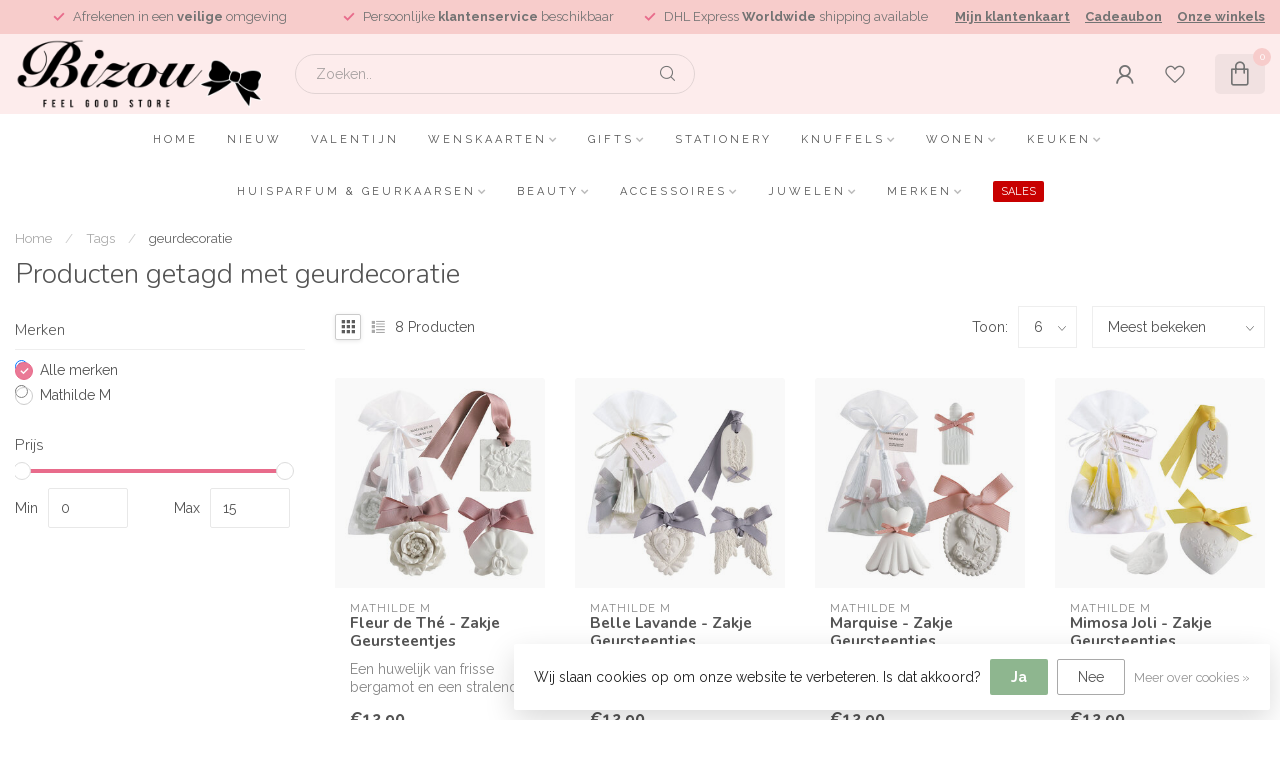

--- FILE ---
content_type: text/html;charset=utf-8
request_url: https://www.bizou.be/tags/geurdecoratie/
body_size: 35824
content:
<!DOCTYPE html>
<html lang="nl">
  <head>
<link rel="preconnect" href="https://cdn.webshopapp.com">
<link rel="preconnect" href="https://fonts.googleapis.com">
<link rel="preconnect" href="https://fonts.gstatic.com" crossorigin>
<!--

    Theme Proxima | v1.0.0.1807202501_0_219185
    Theme designed and created by Dyvelopment - We are true e-commerce heroes!

    For custom Lightspeed eCom development or design contact us at www.dyvelopment.com

      _____                  _                                  _   
     |  __ \                | |                                | |  
     | |  | |_   ___   _____| | ___  _ __  _ __ ___   ___ _ __ | |_ 
     | |  | | | | \ \ / / _ \ |/ _ \| '_ \| '_ ` _ \ / _ \ '_ \| __|
     | |__| | |_| |\ V /  __/ | (_) | |_) | | | | | |  __/ | | | |_ 
     |_____/ \__, | \_/ \___|_|\___/| .__/|_| |_| |_|\___|_| |_|\__|
              __/ |                 | |                             
             |___/                  |_|                             
-->


<meta charset="utf-8"/>
<!-- [START] 'blocks/head.rain' -->
<!--

  (c) 2008-2026 Lightspeed Netherlands B.V.
  http://www.lightspeedhq.com
  Generated: 24-01-2026 @ 06:26:24

-->
<link rel="canonical" href="https://www.bizou.be/tags/geurdecoratie/"/>
<link rel="alternate" href="https://www.bizou.be/index.rss" type="application/rss+xml" title="Nieuwe producten"/>
<link href="https://cdn.webshopapp.com/assets/cookielaw.css?2025-02-20" rel="stylesheet" type="text/css"/>
<meta name="robots" content="noodp,noydir"/>
<meta name="google-site-verification" content="pu_KrlcYSMUKjFJgKSiEho7Mpbw7SRVX7br7MJd4wu4"/>
<meta property="og:url" content="https://www.bizou.be/tags/geurdecoratie/?source=facebook"/>
<meta property="og:site_name" content="Bizou"/>
<meta property="og:title" content="geurdecoratie"/>
<meta property="og:description" content="Dé winkel voor de leukste geschenken of pure verwennerij!"/>
<script src="https://www.googletagmanager.com/gtag/js?id=AW-CONVERSION_ID"></script>
<script>
window.dataLayer = window.dataLayer || [];
        function gtag(){dataLayer.push(arguments);}
        gtag('js', new Date());

        gtag('config','AW-CONVERSION_ID');
</script>
<script>
(function(w,d,s,l,i){w[l]=w[l]||[];w[l].push({'gtm.start':
new Date().getTime(),event:'gtm.js'});var f=d.getElementsByTagName(s)[0],
j=d.createElement(s),dl=l!='dataLayer'?'&l='+l:'';j.async=true;j.src=
'https://www.googletagmanager.com/gtm.js?id='+i+dl;f.parentNode.insertBefore(j,f);
})(window,document,'script','dataLayer','GTM-KXV2RDJ');
</script>
<script>
/* DyApps Theme Addons config */
if( !window.dyapps ){ window.dyapps = {}; }
window.dyapps.addons = {
 "enabled": true,
 "created_at": "22-01-2025 12:51:02",
 "settings": {
    "matrix_separator": ",",
    "filterGroupSwatches": [],
    "swatchesForCustomFields": [],
    "plan": {
     "can_variant_group": true,
     "can_stockify": true,
     "can_vat_switcher": true,
     "can_age_popup": false,
     "can_custom_qty": false,
     "can_data01_colors": false
    },
    "advancedVariants": {
     "enabled": false,
     "price_in_dropdown": true,
     "stockify_in_dropdown": true,
     "disable_out_of_stock": true,
     "grid_swatches_container_selector": ".dy-collection-grid-swatch-holder",
     "grid_swatches_position": "left",
     "grid_swatches_max_colors": 4,
     "grid_swatches_enabled": true,
     "variant_status_icon": false,
     "display_type": "select",
     "product_swatches_size": "default",
     "live_pricing": true
    },
    "age_popup": {
     "enabled": false,
     "logo_url": "",
     "image_footer_url": "",
     "text": {
                 
        "nl": {
         "content": "<h3>Bevestig je leeftijd<\/h3><p>Je moet 18 jaar of ouder zijn om deze website te bezoeken.<\/p>",
         "content_no": "<h3>Sorry!<\/h3><p>Je kunt deze website helaas niet bezoeken.<\/p>",
         "button_yes": "Ik ben 18 jaar of ouder",
         "button_no": "Ik ben jonger dan 18",
        } ,          
        "en": {
         "content": "<h3>Confirm your age<\/h3><p>You must be over the age of 18 to enter this website.<\/p>",
         "content_no": "<h3>Sorry!<\/h3><p>Unfortunately you cannot access this website.<\/p>",
         "button_yes": "I am 18 years or older",
         "button_no": "I am under 18",
        } ,          
        "fr": {
         "content": "<h3>Confirm your age<\/h3><p>You must be over the age of 18 to enter this website.<\/p>",
         "content_no": "<h3>Sorry!<\/h3><p>Unfortunately you cannot access this website.<\/p>",
         "button_yes": "I am 18 years or older",
         "button_no": "I am under 18",
        }        }
    },
    "stockify": {
     "enabled": false,
     "stock_trigger_type": "outofstock",
     "optin_policy": false,
     "api": "https://my.dyapps.io/api/public/4592e769af/stockify/subscribe",
     "text": {
                 
        "nl": {
         "email_placeholder": "Jouw e-mailadres",
         "button_trigger": "Geef me een seintje bij voorraad",
         "button_submit": "Houd me op de hoogte!",
         "title": "Laat je e-mailadres achter",
         "desc": "Helaas is dit product momenteel uitverkocht. Laat je e-mailadres achter en we sturen je een e-mail wanneer het product weer beschikbaar is.",
         "bottom_text": "We gebruiken je gegevens alleen voor deze email."
        } ,          
        "en": {
         "email_placeholder": "Your email address",
         "button_trigger": "Notify me when back in stock",
         "button_submit": "Keep me updated!",
         "title": "Leave your email address",
         "desc": "Unfortunately this item is out of stock right now. Leave your email address below and we'll send you an email when the item is available again.",
         "bottom_text": "We use your data to send this email. Read more in our <a href=\"\/service\/privacy-policy\/\" target=\"_blank\">privacy policy<\/a>."
        } ,          
        "fr": {
         "email_placeholder": "Your email address",
         "button_trigger": "Notify me when back in stock",
         "button_submit": "Keep me updated!",
         "title": "Leave your email address",
         "desc": "Unfortunately this item is out of stock right now. Leave your email address below and we'll send you an email when the item is available again.",
         "bottom_text": "We use your data to send this email. Read more in our <a href=\"\/service\/privacy-policy\/\" target=\"_blank\">privacy policy<\/a>."
        }        }
    },
    "categoryBanners": {
     "enabled": true,
     "mobile_breakpoint": "576px",
     "category_banner": [],
     "banners": {
             }
    }
 },
 "swatches": {
 "default": {"is_default": true, "type": "multi", "values": {"background-size": "10px 10px", "background-position": "0 0, 0 5px, 5px -5px, -5px 0px", "background-image": "linear-gradient(45deg, rgba(100,100,100,0.3) 25%, transparent 25%),  linear-gradient(-45deg, rgba(100,100,100,0.3) 25%, transparent 25%),  linear-gradient(45deg, transparent 75%, rgba(100,100,100,0.3) 75%),  linear-gradient(-45deg, transparent 75%, rgba(100,100,100,0.3) 75%)"}} ,   }
};
</script>
<!--[if lt IE 9]>
<script src="https://cdn.webshopapp.com/assets/html5shiv.js?2025-02-20"></script>
<![endif]-->
<!-- [END] 'blocks/head.rain' -->

<title>geurdecoratie - Bizou</title>

<meta name="dyapps-addons-enabled" content="true">
<meta name="dyapps-addons-version" content="2022081001">
<meta name="dyapps-theme-name" content="Proxima">
<meta name="dyapps-theme-editor" content="false">

<meta name="description" content="Dé winkel voor de leukste geschenken of pure verwennerij!" />
<meta name="keywords" content="geurdecoratie, winkel, Bizou, nieuwpoort, Haacht, geschenken, parfum, Konplott, juwelen, jellycat, huisparfum, interieur, decoratie, Berdoues, winkelhier, shop lokaal, conceptstore, lifestyle, geschenk, cadeau, luxe, origineel, exclusief, joma Jewell" />

<meta http-equiv="X-UA-Compatible" content="IE=edge">
<meta name="viewport" content="width=device-width, initial-scale=1">

<link rel="shortcut icon" href="https://cdn.webshopapp.com/shops/219185/themes/174539/v/2541157/assets/favicon.ico?20250116145356" type="image/x-icon" />
<link rel="preload" as="image" href="https://cdn.webshopapp.com/shops/219185/themes/174539/v/2541174/assets/logo.png?20250116145905">



<script src="https://cdn.webshopapp.com/shops/219185/themes/174539/assets/jquery-1-12-4-min.js?2026011622253620210102171433" defer></script>
<script>if(navigator.userAgent.indexOf("MSIE ") > -1 || navigator.userAgent.indexOf("Trident/") > -1) { document.write('<script src="https://cdn.webshopapp.com/shops/219185/themes/174539/assets/intersection-observer-polyfill.js?2026011622253620210102171433">\x3C/script>') }</script>

<style>/*!
 * Bootstrap Reboot v4.6.1 (https://getbootstrap.com/)
 * Copyright 2011-2021 The Bootstrap Authors
 * Copyright 2011-2021 Twitter, Inc.
 * Licensed under MIT (https://github.com/twbs/bootstrap/blob/main/LICENSE)
 * Forked from Normalize.css, licensed MIT (https://github.com/necolas/normalize.css/blob/master/LICENSE.md)
 */*,*::before,*::after{box-sizing:border-box}html{font-family:sans-serif;line-height:1.15;-webkit-text-size-adjust:100%;-webkit-tap-highlight-color:rgba(0,0,0,0)}article,aside,figcaption,figure,footer,header,hgroup,main,nav,section{display:block}body{margin:0;font-family:-apple-system,BlinkMacSystemFont,"Segoe UI",Roboto,"Helvetica Neue",Arial,"Noto Sans","Liberation Sans",sans-serif,"Apple Color Emoji","Segoe UI Emoji","Segoe UI Symbol","Noto Color Emoji";font-size:1rem;font-weight:400;line-height:1.42857143;color:#212529;text-align:left;background-color:#fff}[tabindex="-1"]:focus:not(:focus-visible){outline:0 !important}hr{box-sizing:content-box;height:0;overflow:visible}h1,h2,h3,h4,h5,h6{margin-top:0;margin-bottom:.5rem}p{margin-top:0;margin-bottom:1rem}abbr[title],abbr[data-original-title]{text-decoration:underline;text-decoration:underline dotted;cursor:help;border-bottom:0;text-decoration-skip-ink:none}address{margin-bottom:1rem;font-style:normal;line-height:inherit}ol,ul,dl{margin-top:0;margin-bottom:1rem}ol ol,ul ul,ol ul,ul ol{margin-bottom:0}dt{font-weight:700}dd{margin-bottom:.5rem;margin-left:0}blockquote{margin:0 0 1rem}b,strong{font-weight:bolder}small{font-size:80%}sub,sup{position:relative;font-size:75%;line-height:0;vertical-align:baseline}sub{bottom:-0.25em}sup{top:-0.5em}a{color:#007bff;text-decoration:none;background-color:transparent}a:hover{color:#0056b3;text-decoration:underline}a:not([href]):not([class]){color:inherit;text-decoration:none}a:not([href]):not([class]):hover{color:inherit;text-decoration:none}pre,code,kbd,samp{font-family:SFMono-Regular,Menlo,Monaco,Consolas,"Liberation Mono","Courier New",monospace;font-size:1em}pre{margin-top:0;margin-bottom:1rem;overflow:auto;-ms-overflow-style:scrollbar}figure{margin:0 0 1rem}img{vertical-align:middle;border-style:none}svg{overflow:hidden;vertical-align:middle}table{border-collapse:collapse}caption{padding-top:.75rem;padding-bottom:.75rem;color:#6c757d;text-align:left;caption-side:bottom}th{text-align:inherit;text-align:-webkit-match-parent}label{display:inline-block;margin-bottom:.5rem}button{border-radius:0}button:focus:not(:focus-visible){outline:0}input,button,select,optgroup,textarea{margin:0;font-family:inherit;font-size:inherit;line-height:inherit}button,input{overflow:visible}button,select{text-transform:none}[role=button]{cursor:pointer}select{word-wrap:normal}button,[type=button],[type=reset],[type=submit]{-webkit-appearance:button}button:not(:disabled),[type=button]:not(:disabled),[type=reset]:not(:disabled),[type=submit]:not(:disabled){cursor:pointer}button::-moz-focus-inner,[type=button]::-moz-focus-inner,[type=reset]::-moz-focus-inner,[type=submit]::-moz-focus-inner{padding:0;border-style:none}input[type=radio],input[type=checkbox]{box-sizing:border-box;padding:0}textarea{overflow:auto;resize:vertical}fieldset{min-width:0;padding:0;margin:0;border:0}legend{display:block;width:100%;max-width:100%;padding:0;margin-bottom:.5rem;font-size:1.5rem;line-height:inherit;color:inherit;white-space:normal}progress{vertical-align:baseline}[type=number]::-webkit-inner-spin-button,[type=number]::-webkit-outer-spin-button{height:auto}[type=search]{outline-offset:-2px;-webkit-appearance:none}[type=search]::-webkit-search-decoration{-webkit-appearance:none}::-webkit-file-upload-button{font:inherit;-webkit-appearance:button}output{display:inline-block}summary{display:list-item;cursor:pointer}template{display:none}[hidden]{display:none !important}/*!
 * Bootstrap Grid v4.6.1 (https://getbootstrap.com/)
 * Copyright 2011-2021 The Bootstrap Authors
 * Copyright 2011-2021 Twitter, Inc.
 * Licensed under MIT (https://github.com/twbs/bootstrap/blob/main/LICENSE)
 */html{box-sizing:border-box;-ms-overflow-style:scrollbar}*,*::before,*::after{box-sizing:inherit}.container,.container-fluid,.container-xl,.container-lg,.container-md,.container-sm{width:100%;padding-right:15px;padding-left:15px;margin-right:auto;margin-left:auto}@media(min-width: 576px){.container-sm,.container{max-width:540px}}@media(min-width: 768px){.container-md,.container-sm,.container{max-width:720px}}@media(min-width: 992px){.container-lg,.container-md,.container-sm,.container{max-width:960px}}@media(min-width: 1200px){.container-xl,.container-lg,.container-md,.container-sm,.container{max-width:1140px}}.row{display:flex;flex-wrap:wrap;margin-right:-15px;margin-left:-15px}.no-gutters{margin-right:0;margin-left:0}.no-gutters>.col,.no-gutters>[class*=col-]{padding-right:0;padding-left:0}.col-xl,.col-xl-auto,.col-xl-12,.col-xl-11,.col-xl-10,.col-xl-9,.col-xl-8,.col-xl-7,.col-xl-6,.col-xl-5,.col-xl-4,.col-xl-3,.col-xl-2,.col-xl-1,.col-lg,.col-lg-auto,.col-lg-12,.col-lg-11,.col-lg-10,.col-lg-9,.col-lg-8,.col-lg-7,.col-lg-6,.col-lg-5,.col-lg-4,.col-lg-3,.col-lg-2,.col-lg-1,.col-md,.col-md-auto,.col-md-12,.col-md-11,.col-md-10,.col-md-9,.col-md-8,.col-md-7,.col-md-6,.col-md-5,.col-md-4,.col-md-3,.col-md-2,.col-md-1,.col-sm,.col-sm-auto,.col-sm-12,.col-sm-11,.col-sm-10,.col-sm-9,.col-sm-8,.col-sm-7,.col-sm-6,.col-sm-5,.col-sm-4,.col-sm-3,.col-sm-2,.col-sm-1,.col,.col-auto,.col-12,.col-11,.col-10,.col-9,.col-8,.col-7,.col-6,.col-5,.col-4,.col-3,.col-2,.col-1{position:relative;width:100%;padding-right:15px;padding-left:15px}.col{flex-basis:0;flex-grow:1;max-width:100%}.row-cols-1>*{flex:0 0 100%;max-width:100%}.row-cols-2>*{flex:0 0 50%;max-width:50%}.row-cols-3>*{flex:0 0 33.3333333333%;max-width:33.3333333333%}.row-cols-4>*{flex:0 0 25%;max-width:25%}.row-cols-5>*{flex:0 0 20%;max-width:20%}.row-cols-6>*{flex:0 0 16.6666666667%;max-width:16.6666666667%}.col-auto{flex:0 0 auto;width:auto;max-width:100%}.col-1{flex:0 0 8.33333333%;max-width:8.33333333%}.col-2{flex:0 0 16.66666667%;max-width:16.66666667%}.col-3{flex:0 0 25%;max-width:25%}.col-4{flex:0 0 33.33333333%;max-width:33.33333333%}.col-5{flex:0 0 41.66666667%;max-width:41.66666667%}.col-6{flex:0 0 50%;max-width:50%}.col-7{flex:0 0 58.33333333%;max-width:58.33333333%}.col-8{flex:0 0 66.66666667%;max-width:66.66666667%}.col-9{flex:0 0 75%;max-width:75%}.col-10{flex:0 0 83.33333333%;max-width:83.33333333%}.col-11{flex:0 0 91.66666667%;max-width:91.66666667%}.col-12{flex:0 0 100%;max-width:100%}.order-first{order:-1}.order-last{order:13}.order-0{order:0}.order-1{order:1}.order-2{order:2}.order-3{order:3}.order-4{order:4}.order-5{order:5}.order-6{order:6}.order-7{order:7}.order-8{order:8}.order-9{order:9}.order-10{order:10}.order-11{order:11}.order-12{order:12}.offset-1{margin-left:8.33333333%}.offset-2{margin-left:16.66666667%}.offset-3{margin-left:25%}.offset-4{margin-left:33.33333333%}.offset-5{margin-left:41.66666667%}.offset-6{margin-left:50%}.offset-7{margin-left:58.33333333%}.offset-8{margin-left:66.66666667%}.offset-9{margin-left:75%}.offset-10{margin-left:83.33333333%}.offset-11{margin-left:91.66666667%}@media(min-width: 576px){.col-sm{flex-basis:0;flex-grow:1;max-width:100%}.row-cols-sm-1>*{flex:0 0 100%;max-width:100%}.row-cols-sm-2>*{flex:0 0 50%;max-width:50%}.row-cols-sm-3>*{flex:0 0 33.3333333333%;max-width:33.3333333333%}.row-cols-sm-4>*{flex:0 0 25%;max-width:25%}.row-cols-sm-5>*{flex:0 0 20%;max-width:20%}.row-cols-sm-6>*{flex:0 0 16.6666666667%;max-width:16.6666666667%}.col-sm-auto{flex:0 0 auto;width:auto;max-width:100%}.col-sm-1{flex:0 0 8.33333333%;max-width:8.33333333%}.col-sm-2{flex:0 0 16.66666667%;max-width:16.66666667%}.col-sm-3{flex:0 0 25%;max-width:25%}.col-sm-4{flex:0 0 33.33333333%;max-width:33.33333333%}.col-sm-5{flex:0 0 41.66666667%;max-width:41.66666667%}.col-sm-6{flex:0 0 50%;max-width:50%}.col-sm-7{flex:0 0 58.33333333%;max-width:58.33333333%}.col-sm-8{flex:0 0 66.66666667%;max-width:66.66666667%}.col-sm-9{flex:0 0 75%;max-width:75%}.col-sm-10{flex:0 0 83.33333333%;max-width:83.33333333%}.col-sm-11{flex:0 0 91.66666667%;max-width:91.66666667%}.col-sm-12{flex:0 0 100%;max-width:100%}.order-sm-first{order:-1}.order-sm-last{order:13}.order-sm-0{order:0}.order-sm-1{order:1}.order-sm-2{order:2}.order-sm-3{order:3}.order-sm-4{order:4}.order-sm-5{order:5}.order-sm-6{order:6}.order-sm-7{order:7}.order-sm-8{order:8}.order-sm-9{order:9}.order-sm-10{order:10}.order-sm-11{order:11}.order-sm-12{order:12}.offset-sm-0{margin-left:0}.offset-sm-1{margin-left:8.33333333%}.offset-sm-2{margin-left:16.66666667%}.offset-sm-3{margin-left:25%}.offset-sm-4{margin-left:33.33333333%}.offset-sm-5{margin-left:41.66666667%}.offset-sm-6{margin-left:50%}.offset-sm-7{margin-left:58.33333333%}.offset-sm-8{margin-left:66.66666667%}.offset-sm-9{margin-left:75%}.offset-sm-10{margin-left:83.33333333%}.offset-sm-11{margin-left:91.66666667%}}@media(min-width: 768px){.col-md{flex-basis:0;flex-grow:1;max-width:100%}.row-cols-md-1>*{flex:0 0 100%;max-width:100%}.row-cols-md-2>*{flex:0 0 50%;max-width:50%}.row-cols-md-3>*{flex:0 0 33.3333333333%;max-width:33.3333333333%}.row-cols-md-4>*{flex:0 0 25%;max-width:25%}.row-cols-md-5>*{flex:0 0 20%;max-width:20%}.row-cols-md-6>*{flex:0 0 16.6666666667%;max-width:16.6666666667%}.col-md-auto{flex:0 0 auto;width:auto;max-width:100%}.col-md-1{flex:0 0 8.33333333%;max-width:8.33333333%}.col-md-2{flex:0 0 16.66666667%;max-width:16.66666667%}.col-md-3{flex:0 0 25%;max-width:25%}.col-md-4{flex:0 0 33.33333333%;max-width:33.33333333%}.col-md-5{flex:0 0 41.66666667%;max-width:41.66666667%}.col-md-6{flex:0 0 50%;max-width:50%}.col-md-7{flex:0 0 58.33333333%;max-width:58.33333333%}.col-md-8{flex:0 0 66.66666667%;max-width:66.66666667%}.col-md-9{flex:0 0 75%;max-width:75%}.col-md-10{flex:0 0 83.33333333%;max-width:83.33333333%}.col-md-11{flex:0 0 91.66666667%;max-width:91.66666667%}.col-md-12{flex:0 0 100%;max-width:100%}.order-md-first{order:-1}.order-md-last{order:13}.order-md-0{order:0}.order-md-1{order:1}.order-md-2{order:2}.order-md-3{order:3}.order-md-4{order:4}.order-md-5{order:5}.order-md-6{order:6}.order-md-7{order:7}.order-md-8{order:8}.order-md-9{order:9}.order-md-10{order:10}.order-md-11{order:11}.order-md-12{order:12}.offset-md-0{margin-left:0}.offset-md-1{margin-left:8.33333333%}.offset-md-2{margin-left:16.66666667%}.offset-md-3{margin-left:25%}.offset-md-4{margin-left:33.33333333%}.offset-md-5{margin-left:41.66666667%}.offset-md-6{margin-left:50%}.offset-md-7{margin-left:58.33333333%}.offset-md-8{margin-left:66.66666667%}.offset-md-9{margin-left:75%}.offset-md-10{margin-left:83.33333333%}.offset-md-11{margin-left:91.66666667%}}@media(min-width: 992px){.col-lg{flex-basis:0;flex-grow:1;max-width:100%}.row-cols-lg-1>*{flex:0 0 100%;max-width:100%}.row-cols-lg-2>*{flex:0 0 50%;max-width:50%}.row-cols-lg-3>*{flex:0 0 33.3333333333%;max-width:33.3333333333%}.row-cols-lg-4>*{flex:0 0 25%;max-width:25%}.row-cols-lg-5>*{flex:0 0 20%;max-width:20%}.row-cols-lg-6>*{flex:0 0 16.6666666667%;max-width:16.6666666667%}.col-lg-auto{flex:0 0 auto;width:auto;max-width:100%}.col-lg-1{flex:0 0 8.33333333%;max-width:8.33333333%}.col-lg-2{flex:0 0 16.66666667%;max-width:16.66666667%}.col-lg-3{flex:0 0 25%;max-width:25%}.col-lg-4{flex:0 0 33.33333333%;max-width:33.33333333%}.col-lg-5{flex:0 0 41.66666667%;max-width:41.66666667%}.col-lg-6{flex:0 0 50%;max-width:50%}.col-lg-7{flex:0 0 58.33333333%;max-width:58.33333333%}.col-lg-8{flex:0 0 66.66666667%;max-width:66.66666667%}.col-lg-9{flex:0 0 75%;max-width:75%}.col-lg-10{flex:0 0 83.33333333%;max-width:83.33333333%}.col-lg-11{flex:0 0 91.66666667%;max-width:91.66666667%}.col-lg-12{flex:0 0 100%;max-width:100%}.order-lg-first{order:-1}.order-lg-last{order:13}.order-lg-0{order:0}.order-lg-1{order:1}.order-lg-2{order:2}.order-lg-3{order:3}.order-lg-4{order:4}.order-lg-5{order:5}.order-lg-6{order:6}.order-lg-7{order:7}.order-lg-8{order:8}.order-lg-9{order:9}.order-lg-10{order:10}.order-lg-11{order:11}.order-lg-12{order:12}.offset-lg-0{margin-left:0}.offset-lg-1{margin-left:8.33333333%}.offset-lg-2{margin-left:16.66666667%}.offset-lg-3{margin-left:25%}.offset-lg-4{margin-left:33.33333333%}.offset-lg-5{margin-left:41.66666667%}.offset-lg-6{margin-left:50%}.offset-lg-7{margin-left:58.33333333%}.offset-lg-8{margin-left:66.66666667%}.offset-lg-9{margin-left:75%}.offset-lg-10{margin-left:83.33333333%}.offset-lg-11{margin-left:91.66666667%}}@media(min-width: 1200px){.col-xl{flex-basis:0;flex-grow:1;max-width:100%}.row-cols-xl-1>*{flex:0 0 100%;max-width:100%}.row-cols-xl-2>*{flex:0 0 50%;max-width:50%}.row-cols-xl-3>*{flex:0 0 33.3333333333%;max-width:33.3333333333%}.row-cols-xl-4>*{flex:0 0 25%;max-width:25%}.row-cols-xl-5>*{flex:0 0 20%;max-width:20%}.row-cols-xl-6>*{flex:0 0 16.6666666667%;max-width:16.6666666667%}.col-xl-auto{flex:0 0 auto;width:auto;max-width:100%}.col-xl-1{flex:0 0 8.33333333%;max-width:8.33333333%}.col-xl-2{flex:0 0 16.66666667%;max-width:16.66666667%}.col-xl-3{flex:0 0 25%;max-width:25%}.col-xl-4{flex:0 0 33.33333333%;max-width:33.33333333%}.col-xl-5{flex:0 0 41.66666667%;max-width:41.66666667%}.col-xl-6{flex:0 0 50%;max-width:50%}.col-xl-7{flex:0 0 58.33333333%;max-width:58.33333333%}.col-xl-8{flex:0 0 66.66666667%;max-width:66.66666667%}.col-xl-9{flex:0 0 75%;max-width:75%}.col-xl-10{flex:0 0 83.33333333%;max-width:83.33333333%}.col-xl-11{flex:0 0 91.66666667%;max-width:91.66666667%}.col-xl-12{flex:0 0 100%;max-width:100%}.order-xl-first{order:-1}.order-xl-last{order:13}.order-xl-0{order:0}.order-xl-1{order:1}.order-xl-2{order:2}.order-xl-3{order:3}.order-xl-4{order:4}.order-xl-5{order:5}.order-xl-6{order:6}.order-xl-7{order:7}.order-xl-8{order:8}.order-xl-9{order:9}.order-xl-10{order:10}.order-xl-11{order:11}.order-xl-12{order:12}.offset-xl-0{margin-left:0}.offset-xl-1{margin-left:8.33333333%}.offset-xl-2{margin-left:16.66666667%}.offset-xl-3{margin-left:25%}.offset-xl-4{margin-left:33.33333333%}.offset-xl-5{margin-left:41.66666667%}.offset-xl-6{margin-left:50%}.offset-xl-7{margin-left:58.33333333%}.offset-xl-8{margin-left:66.66666667%}.offset-xl-9{margin-left:75%}.offset-xl-10{margin-left:83.33333333%}.offset-xl-11{margin-left:91.66666667%}}.d-none{display:none !important}.d-inline{display:inline !important}.d-inline-block{display:inline-block !important}.d-block{display:block !important}.d-table{display:table !important}.d-table-row{display:table-row !important}.d-table-cell{display:table-cell !important}.d-flex{display:flex !important}.d-inline-flex{display:inline-flex !important}@media(min-width: 576px){.d-sm-none{display:none !important}.d-sm-inline{display:inline !important}.d-sm-inline-block{display:inline-block !important}.d-sm-block{display:block !important}.d-sm-table{display:table !important}.d-sm-table-row{display:table-row !important}.d-sm-table-cell{display:table-cell !important}.d-sm-flex{display:flex !important}.d-sm-inline-flex{display:inline-flex !important}}@media(min-width: 768px){.d-md-none{display:none !important}.d-md-inline{display:inline !important}.d-md-inline-block{display:inline-block !important}.d-md-block{display:block !important}.d-md-table{display:table !important}.d-md-table-row{display:table-row !important}.d-md-table-cell{display:table-cell !important}.d-md-flex{display:flex !important}.d-md-inline-flex{display:inline-flex !important}}@media(min-width: 992px){.d-lg-none{display:none !important}.d-lg-inline{display:inline !important}.d-lg-inline-block{display:inline-block !important}.d-lg-block{display:block !important}.d-lg-table{display:table !important}.d-lg-table-row{display:table-row !important}.d-lg-table-cell{display:table-cell !important}.d-lg-flex{display:flex !important}.d-lg-inline-flex{display:inline-flex !important}}@media(min-width: 1200px){.d-xl-none{display:none !important}.d-xl-inline{display:inline !important}.d-xl-inline-block{display:inline-block !important}.d-xl-block{display:block !important}.d-xl-table{display:table !important}.d-xl-table-row{display:table-row !important}.d-xl-table-cell{display:table-cell !important}.d-xl-flex{display:flex !important}.d-xl-inline-flex{display:inline-flex !important}}@media print{.d-print-none{display:none !important}.d-print-inline{display:inline !important}.d-print-inline-block{display:inline-block !important}.d-print-block{display:block !important}.d-print-table{display:table !important}.d-print-table-row{display:table-row !important}.d-print-table-cell{display:table-cell !important}.d-print-flex{display:flex !important}.d-print-inline-flex{display:inline-flex !important}}.flex-row{flex-direction:row !important}.flex-column{flex-direction:column !important}.flex-row-reverse{flex-direction:row-reverse !important}.flex-column-reverse{flex-direction:column-reverse !important}.flex-wrap{flex-wrap:wrap !important}.flex-nowrap{flex-wrap:nowrap !important}.flex-wrap-reverse{flex-wrap:wrap-reverse !important}.flex-fill{flex:1 1 auto !important}.flex-grow-0{flex-grow:0 !important}.flex-grow-1{flex-grow:1 !important}.flex-shrink-0{flex-shrink:0 !important}.flex-shrink-1{flex-shrink:1 !important}.justify-content-start{justify-content:flex-start !important}.justify-content-end{justify-content:flex-end !important}.justify-content-center{justify-content:center !important}.justify-content-between{justify-content:space-between !important}.justify-content-around{justify-content:space-around !important}.align-items-start{align-items:flex-start !important}.align-items-end{align-items:flex-end !important}.align-items-center{align-items:center !important}.align-items-baseline{align-items:baseline !important}.align-items-stretch{align-items:stretch !important}.align-content-start{align-content:flex-start !important}.align-content-end{align-content:flex-end !important}.align-content-center{align-content:center !important}.align-content-between{align-content:space-between !important}.align-content-around{align-content:space-around !important}.align-content-stretch{align-content:stretch !important}.align-self-auto{align-self:auto !important}.align-self-start{align-self:flex-start !important}.align-self-end{align-self:flex-end !important}.align-self-center{align-self:center !important}.align-self-baseline{align-self:baseline !important}.align-self-stretch{align-self:stretch !important}@media(min-width: 576px){.flex-sm-row{flex-direction:row !important}.flex-sm-column{flex-direction:column !important}.flex-sm-row-reverse{flex-direction:row-reverse !important}.flex-sm-column-reverse{flex-direction:column-reverse !important}.flex-sm-wrap{flex-wrap:wrap !important}.flex-sm-nowrap{flex-wrap:nowrap !important}.flex-sm-wrap-reverse{flex-wrap:wrap-reverse !important}.flex-sm-fill{flex:1 1 auto !important}.flex-sm-grow-0{flex-grow:0 !important}.flex-sm-grow-1{flex-grow:1 !important}.flex-sm-shrink-0{flex-shrink:0 !important}.flex-sm-shrink-1{flex-shrink:1 !important}.justify-content-sm-start{justify-content:flex-start !important}.justify-content-sm-end{justify-content:flex-end !important}.justify-content-sm-center{justify-content:center !important}.justify-content-sm-between{justify-content:space-between !important}.justify-content-sm-around{justify-content:space-around !important}.align-items-sm-start{align-items:flex-start !important}.align-items-sm-end{align-items:flex-end !important}.align-items-sm-center{align-items:center !important}.align-items-sm-baseline{align-items:baseline !important}.align-items-sm-stretch{align-items:stretch !important}.align-content-sm-start{align-content:flex-start !important}.align-content-sm-end{align-content:flex-end !important}.align-content-sm-center{align-content:center !important}.align-content-sm-between{align-content:space-between !important}.align-content-sm-around{align-content:space-around !important}.align-content-sm-stretch{align-content:stretch !important}.align-self-sm-auto{align-self:auto !important}.align-self-sm-start{align-self:flex-start !important}.align-self-sm-end{align-self:flex-end !important}.align-self-sm-center{align-self:center !important}.align-self-sm-baseline{align-self:baseline !important}.align-self-sm-stretch{align-self:stretch !important}}@media(min-width: 768px){.flex-md-row{flex-direction:row !important}.flex-md-column{flex-direction:column !important}.flex-md-row-reverse{flex-direction:row-reverse !important}.flex-md-column-reverse{flex-direction:column-reverse !important}.flex-md-wrap{flex-wrap:wrap !important}.flex-md-nowrap{flex-wrap:nowrap !important}.flex-md-wrap-reverse{flex-wrap:wrap-reverse !important}.flex-md-fill{flex:1 1 auto !important}.flex-md-grow-0{flex-grow:0 !important}.flex-md-grow-1{flex-grow:1 !important}.flex-md-shrink-0{flex-shrink:0 !important}.flex-md-shrink-1{flex-shrink:1 !important}.justify-content-md-start{justify-content:flex-start !important}.justify-content-md-end{justify-content:flex-end !important}.justify-content-md-center{justify-content:center !important}.justify-content-md-between{justify-content:space-between !important}.justify-content-md-around{justify-content:space-around !important}.align-items-md-start{align-items:flex-start !important}.align-items-md-end{align-items:flex-end !important}.align-items-md-center{align-items:center !important}.align-items-md-baseline{align-items:baseline !important}.align-items-md-stretch{align-items:stretch !important}.align-content-md-start{align-content:flex-start !important}.align-content-md-end{align-content:flex-end !important}.align-content-md-center{align-content:center !important}.align-content-md-between{align-content:space-between !important}.align-content-md-around{align-content:space-around !important}.align-content-md-stretch{align-content:stretch !important}.align-self-md-auto{align-self:auto !important}.align-self-md-start{align-self:flex-start !important}.align-self-md-end{align-self:flex-end !important}.align-self-md-center{align-self:center !important}.align-self-md-baseline{align-self:baseline !important}.align-self-md-stretch{align-self:stretch !important}}@media(min-width: 992px){.flex-lg-row{flex-direction:row !important}.flex-lg-column{flex-direction:column !important}.flex-lg-row-reverse{flex-direction:row-reverse !important}.flex-lg-column-reverse{flex-direction:column-reverse !important}.flex-lg-wrap{flex-wrap:wrap !important}.flex-lg-nowrap{flex-wrap:nowrap !important}.flex-lg-wrap-reverse{flex-wrap:wrap-reverse !important}.flex-lg-fill{flex:1 1 auto !important}.flex-lg-grow-0{flex-grow:0 !important}.flex-lg-grow-1{flex-grow:1 !important}.flex-lg-shrink-0{flex-shrink:0 !important}.flex-lg-shrink-1{flex-shrink:1 !important}.justify-content-lg-start{justify-content:flex-start !important}.justify-content-lg-end{justify-content:flex-end !important}.justify-content-lg-center{justify-content:center !important}.justify-content-lg-between{justify-content:space-between !important}.justify-content-lg-around{justify-content:space-around !important}.align-items-lg-start{align-items:flex-start !important}.align-items-lg-end{align-items:flex-end !important}.align-items-lg-center{align-items:center !important}.align-items-lg-baseline{align-items:baseline !important}.align-items-lg-stretch{align-items:stretch !important}.align-content-lg-start{align-content:flex-start !important}.align-content-lg-end{align-content:flex-end !important}.align-content-lg-center{align-content:center !important}.align-content-lg-between{align-content:space-between !important}.align-content-lg-around{align-content:space-around !important}.align-content-lg-stretch{align-content:stretch !important}.align-self-lg-auto{align-self:auto !important}.align-self-lg-start{align-self:flex-start !important}.align-self-lg-end{align-self:flex-end !important}.align-self-lg-center{align-self:center !important}.align-self-lg-baseline{align-self:baseline !important}.align-self-lg-stretch{align-self:stretch !important}}@media(min-width: 1200px){.flex-xl-row{flex-direction:row !important}.flex-xl-column{flex-direction:column !important}.flex-xl-row-reverse{flex-direction:row-reverse !important}.flex-xl-column-reverse{flex-direction:column-reverse !important}.flex-xl-wrap{flex-wrap:wrap !important}.flex-xl-nowrap{flex-wrap:nowrap !important}.flex-xl-wrap-reverse{flex-wrap:wrap-reverse !important}.flex-xl-fill{flex:1 1 auto !important}.flex-xl-grow-0{flex-grow:0 !important}.flex-xl-grow-1{flex-grow:1 !important}.flex-xl-shrink-0{flex-shrink:0 !important}.flex-xl-shrink-1{flex-shrink:1 !important}.justify-content-xl-start{justify-content:flex-start !important}.justify-content-xl-end{justify-content:flex-end !important}.justify-content-xl-center{justify-content:center !important}.justify-content-xl-between{justify-content:space-between !important}.justify-content-xl-around{justify-content:space-around !important}.align-items-xl-start{align-items:flex-start !important}.align-items-xl-end{align-items:flex-end !important}.align-items-xl-center{align-items:center !important}.align-items-xl-baseline{align-items:baseline !important}.align-items-xl-stretch{align-items:stretch !important}.align-content-xl-start{align-content:flex-start !important}.align-content-xl-end{align-content:flex-end !important}.align-content-xl-center{align-content:center !important}.align-content-xl-between{align-content:space-between !important}.align-content-xl-around{align-content:space-around !important}.align-content-xl-stretch{align-content:stretch !important}.align-self-xl-auto{align-self:auto !important}.align-self-xl-start{align-self:flex-start !important}.align-self-xl-end{align-self:flex-end !important}.align-self-xl-center{align-self:center !important}.align-self-xl-baseline{align-self:baseline !important}.align-self-xl-stretch{align-self:stretch !important}}.m-0{margin:0 !important}.mt-0,.my-0{margin-top:0 !important}.mr-0,.mx-0{margin-right:0 !important}.mb-0,.my-0{margin-bottom:0 !important}.ml-0,.mx-0{margin-left:0 !important}.m-1{margin:5px !important}.mt-1,.my-1{margin-top:5px !important}.mr-1,.mx-1{margin-right:5px !important}.mb-1,.my-1{margin-bottom:5px !important}.ml-1,.mx-1{margin-left:5px !important}.m-2{margin:10px !important}.mt-2,.my-2{margin-top:10px !important}.mr-2,.mx-2{margin-right:10px !important}.mb-2,.my-2{margin-bottom:10px !important}.ml-2,.mx-2{margin-left:10px !important}.m-3{margin:15px !important}.mt-3,.my-3{margin-top:15px !important}.mr-3,.mx-3{margin-right:15px !important}.mb-3,.my-3{margin-bottom:15px !important}.ml-3,.mx-3{margin-left:15px !important}.m-4{margin:30px !important}.mt-4,.my-4{margin-top:30px !important}.mr-4,.mx-4{margin-right:30px !important}.mb-4,.my-4{margin-bottom:30px !important}.ml-4,.mx-4{margin-left:30px !important}.m-5{margin:50px !important}.mt-5,.my-5{margin-top:50px !important}.mr-5,.mx-5{margin-right:50px !important}.mb-5,.my-5{margin-bottom:50px !important}.ml-5,.mx-5{margin-left:50px !important}.m-6{margin:80px !important}.mt-6,.my-6{margin-top:80px !important}.mr-6,.mx-6{margin-right:80px !important}.mb-6,.my-6{margin-bottom:80px !important}.ml-6,.mx-6{margin-left:80px !important}.p-0{padding:0 !important}.pt-0,.py-0{padding-top:0 !important}.pr-0,.px-0{padding-right:0 !important}.pb-0,.py-0{padding-bottom:0 !important}.pl-0,.px-0{padding-left:0 !important}.p-1{padding:5px !important}.pt-1,.py-1{padding-top:5px !important}.pr-1,.px-1{padding-right:5px !important}.pb-1,.py-1{padding-bottom:5px !important}.pl-1,.px-1{padding-left:5px !important}.p-2{padding:10px !important}.pt-2,.py-2{padding-top:10px !important}.pr-2,.px-2{padding-right:10px !important}.pb-2,.py-2{padding-bottom:10px !important}.pl-2,.px-2{padding-left:10px !important}.p-3{padding:15px !important}.pt-3,.py-3{padding-top:15px !important}.pr-3,.px-3{padding-right:15px !important}.pb-3,.py-3{padding-bottom:15px !important}.pl-3,.px-3{padding-left:15px !important}.p-4{padding:30px !important}.pt-4,.py-4{padding-top:30px !important}.pr-4,.px-4{padding-right:30px !important}.pb-4,.py-4{padding-bottom:30px !important}.pl-4,.px-4{padding-left:30px !important}.p-5{padding:50px !important}.pt-5,.py-5{padding-top:50px !important}.pr-5,.px-5{padding-right:50px !important}.pb-5,.py-5{padding-bottom:50px !important}.pl-5,.px-5{padding-left:50px !important}.p-6{padding:80px !important}.pt-6,.py-6{padding-top:80px !important}.pr-6,.px-6{padding-right:80px !important}.pb-6,.py-6{padding-bottom:80px !important}.pl-6,.px-6{padding-left:80px !important}.m-n1{margin:-5px !important}.mt-n1,.my-n1{margin-top:-5px !important}.mr-n1,.mx-n1{margin-right:-5px !important}.mb-n1,.my-n1{margin-bottom:-5px !important}.ml-n1,.mx-n1{margin-left:-5px !important}.m-n2{margin:-10px !important}.mt-n2,.my-n2{margin-top:-10px !important}.mr-n2,.mx-n2{margin-right:-10px !important}.mb-n2,.my-n2{margin-bottom:-10px !important}.ml-n2,.mx-n2{margin-left:-10px !important}.m-n3{margin:-15px !important}.mt-n3,.my-n3{margin-top:-15px !important}.mr-n3,.mx-n3{margin-right:-15px !important}.mb-n3,.my-n3{margin-bottom:-15px !important}.ml-n3,.mx-n3{margin-left:-15px !important}.m-n4{margin:-30px !important}.mt-n4,.my-n4{margin-top:-30px !important}.mr-n4,.mx-n4{margin-right:-30px !important}.mb-n4,.my-n4{margin-bottom:-30px !important}.ml-n4,.mx-n4{margin-left:-30px !important}.m-n5{margin:-50px !important}.mt-n5,.my-n5{margin-top:-50px !important}.mr-n5,.mx-n5{margin-right:-50px !important}.mb-n5,.my-n5{margin-bottom:-50px !important}.ml-n5,.mx-n5{margin-left:-50px !important}.m-n6{margin:-80px !important}.mt-n6,.my-n6{margin-top:-80px !important}.mr-n6,.mx-n6{margin-right:-80px !important}.mb-n6,.my-n6{margin-bottom:-80px !important}.ml-n6,.mx-n6{margin-left:-80px !important}.m-auto{margin:auto !important}.mt-auto,.my-auto{margin-top:auto !important}.mr-auto,.mx-auto{margin-right:auto !important}.mb-auto,.my-auto{margin-bottom:auto !important}.ml-auto,.mx-auto{margin-left:auto !important}@media(min-width: 576px){.m-sm-0{margin:0 !important}.mt-sm-0,.my-sm-0{margin-top:0 !important}.mr-sm-0,.mx-sm-0{margin-right:0 !important}.mb-sm-0,.my-sm-0{margin-bottom:0 !important}.ml-sm-0,.mx-sm-0{margin-left:0 !important}.m-sm-1{margin:5px !important}.mt-sm-1,.my-sm-1{margin-top:5px !important}.mr-sm-1,.mx-sm-1{margin-right:5px !important}.mb-sm-1,.my-sm-1{margin-bottom:5px !important}.ml-sm-1,.mx-sm-1{margin-left:5px !important}.m-sm-2{margin:10px !important}.mt-sm-2,.my-sm-2{margin-top:10px !important}.mr-sm-2,.mx-sm-2{margin-right:10px !important}.mb-sm-2,.my-sm-2{margin-bottom:10px !important}.ml-sm-2,.mx-sm-2{margin-left:10px !important}.m-sm-3{margin:15px !important}.mt-sm-3,.my-sm-3{margin-top:15px !important}.mr-sm-3,.mx-sm-3{margin-right:15px !important}.mb-sm-3,.my-sm-3{margin-bottom:15px !important}.ml-sm-3,.mx-sm-3{margin-left:15px !important}.m-sm-4{margin:30px !important}.mt-sm-4,.my-sm-4{margin-top:30px !important}.mr-sm-4,.mx-sm-4{margin-right:30px !important}.mb-sm-4,.my-sm-4{margin-bottom:30px !important}.ml-sm-4,.mx-sm-4{margin-left:30px !important}.m-sm-5{margin:50px !important}.mt-sm-5,.my-sm-5{margin-top:50px !important}.mr-sm-5,.mx-sm-5{margin-right:50px !important}.mb-sm-5,.my-sm-5{margin-bottom:50px !important}.ml-sm-5,.mx-sm-5{margin-left:50px !important}.m-sm-6{margin:80px !important}.mt-sm-6,.my-sm-6{margin-top:80px !important}.mr-sm-6,.mx-sm-6{margin-right:80px !important}.mb-sm-6,.my-sm-6{margin-bottom:80px !important}.ml-sm-6,.mx-sm-6{margin-left:80px !important}.p-sm-0{padding:0 !important}.pt-sm-0,.py-sm-0{padding-top:0 !important}.pr-sm-0,.px-sm-0{padding-right:0 !important}.pb-sm-0,.py-sm-0{padding-bottom:0 !important}.pl-sm-0,.px-sm-0{padding-left:0 !important}.p-sm-1{padding:5px !important}.pt-sm-1,.py-sm-1{padding-top:5px !important}.pr-sm-1,.px-sm-1{padding-right:5px !important}.pb-sm-1,.py-sm-1{padding-bottom:5px !important}.pl-sm-1,.px-sm-1{padding-left:5px !important}.p-sm-2{padding:10px !important}.pt-sm-2,.py-sm-2{padding-top:10px !important}.pr-sm-2,.px-sm-2{padding-right:10px !important}.pb-sm-2,.py-sm-2{padding-bottom:10px !important}.pl-sm-2,.px-sm-2{padding-left:10px !important}.p-sm-3{padding:15px !important}.pt-sm-3,.py-sm-3{padding-top:15px !important}.pr-sm-3,.px-sm-3{padding-right:15px !important}.pb-sm-3,.py-sm-3{padding-bottom:15px !important}.pl-sm-3,.px-sm-3{padding-left:15px !important}.p-sm-4{padding:30px !important}.pt-sm-4,.py-sm-4{padding-top:30px !important}.pr-sm-4,.px-sm-4{padding-right:30px !important}.pb-sm-4,.py-sm-4{padding-bottom:30px !important}.pl-sm-4,.px-sm-4{padding-left:30px !important}.p-sm-5{padding:50px !important}.pt-sm-5,.py-sm-5{padding-top:50px !important}.pr-sm-5,.px-sm-5{padding-right:50px !important}.pb-sm-5,.py-sm-5{padding-bottom:50px !important}.pl-sm-5,.px-sm-5{padding-left:50px !important}.p-sm-6{padding:80px !important}.pt-sm-6,.py-sm-6{padding-top:80px !important}.pr-sm-6,.px-sm-6{padding-right:80px !important}.pb-sm-6,.py-sm-6{padding-bottom:80px !important}.pl-sm-6,.px-sm-6{padding-left:80px !important}.m-sm-n1{margin:-5px !important}.mt-sm-n1,.my-sm-n1{margin-top:-5px !important}.mr-sm-n1,.mx-sm-n1{margin-right:-5px !important}.mb-sm-n1,.my-sm-n1{margin-bottom:-5px !important}.ml-sm-n1,.mx-sm-n1{margin-left:-5px !important}.m-sm-n2{margin:-10px !important}.mt-sm-n2,.my-sm-n2{margin-top:-10px !important}.mr-sm-n2,.mx-sm-n2{margin-right:-10px !important}.mb-sm-n2,.my-sm-n2{margin-bottom:-10px !important}.ml-sm-n2,.mx-sm-n2{margin-left:-10px !important}.m-sm-n3{margin:-15px !important}.mt-sm-n3,.my-sm-n3{margin-top:-15px !important}.mr-sm-n3,.mx-sm-n3{margin-right:-15px !important}.mb-sm-n3,.my-sm-n3{margin-bottom:-15px !important}.ml-sm-n3,.mx-sm-n3{margin-left:-15px !important}.m-sm-n4{margin:-30px !important}.mt-sm-n4,.my-sm-n4{margin-top:-30px !important}.mr-sm-n4,.mx-sm-n4{margin-right:-30px !important}.mb-sm-n4,.my-sm-n4{margin-bottom:-30px !important}.ml-sm-n4,.mx-sm-n4{margin-left:-30px !important}.m-sm-n5{margin:-50px !important}.mt-sm-n5,.my-sm-n5{margin-top:-50px !important}.mr-sm-n5,.mx-sm-n5{margin-right:-50px !important}.mb-sm-n5,.my-sm-n5{margin-bottom:-50px !important}.ml-sm-n5,.mx-sm-n5{margin-left:-50px !important}.m-sm-n6{margin:-80px !important}.mt-sm-n6,.my-sm-n6{margin-top:-80px !important}.mr-sm-n6,.mx-sm-n6{margin-right:-80px !important}.mb-sm-n6,.my-sm-n6{margin-bottom:-80px !important}.ml-sm-n6,.mx-sm-n6{margin-left:-80px !important}.m-sm-auto{margin:auto !important}.mt-sm-auto,.my-sm-auto{margin-top:auto !important}.mr-sm-auto,.mx-sm-auto{margin-right:auto !important}.mb-sm-auto,.my-sm-auto{margin-bottom:auto !important}.ml-sm-auto,.mx-sm-auto{margin-left:auto !important}}@media(min-width: 768px){.m-md-0{margin:0 !important}.mt-md-0,.my-md-0{margin-top:0 !important}.mr-md-0,.mx-md-0{margin-right:0 !important}.mb-md-0,.my-md-0{margin-bottom:0 !important}.ml-md-0,.mx-md-0{margin-left:0 !important}.m-md-1{margin:5px !important}.mt-md-1,.my-md-1{margin-top:5px !important}.mr-md-1,.mx-md-1{margin-right:5px !important}.mb-md-1,.my-md-1{margin-bottom:5px !important}.ml-md-1,.mx-md-1{margin-left:5px !important}.m-md-2{margin:10px !important}.mt-md-2,.my-md-2{margin-top:10px !important}.mr-md-2,.mx-md-2{margin-right:10px !important}.mb-md-2,.my-md-2{margin-bottom:10px !important}.ml-md-2,.mx-md-2{margin-left:10px !important}.m-md-3{margin:15px !important}.mt-md-3,.my-md-3{margin-top:15px !important}.mr-md-3,.mx-md-3{margin-right:15px !important}.mb-md-3,.my-md-3{margin-bottom:15px !important}.ml-md-3,.mx-md-3{margin-left:15px !important}.m-md-4{margin:30px !important}.mt-md-4,.my-md-4{margin-top:30px !important}.mr-md-4,.mx-md-4{margin-right:30px !important}.mb-md-4,.my-md-4{margin-bottom:30px !important}.ml-md-4,.mx-md-4{margin-left:30px !important}.m-md-5{margin:50px !important}.mt-md-5,.my-md-5{margin-top:50px !important}.mr-md-5,.mx-md-5{margin-right:50px !important}.mb-md-5,.my-md-5{margin-bottom:50px !important}.ml-md-5,.mx-md-5{margin-left:50px !important}.m-md-6{margin:80px !important}.mt-md-6,.my-md-6{margin-top:80px !important}.mr-md-6,.mx-md-6{margin-right:80px !important}.mb-md-6,.my-md-6{margin-bottom:80px !important}.ml-md-6,.mx-md-6{margin-left:80px !important}.p-md-0{padding:0 !important}.pt-md-0,.py-md-0{padding-top:0 !important}.pr-md-0,.px-md-0{padding-right:0 !important}.pb-md-0,.py-md-0{padding-bottom:0 !important}.pl-md-0,.px-md-0{padding-left:0 !important}.p-md-1{padding:5px !important}.pt-md-1,.py-md-1{padding-top:5px !important}.pr-md-1,.px-md-1{padding-right:5px !important}.pb-md-1,.py-md-1{padding-bottom:5px !important}.pl-md-1,.px-md-1{padding-left:5px !important}.p-md-2{padding:10px !important}.pt-md-2,.py-md-2{padding-top:10px !important}.pr-md-2,.px-md-2{padding-right:10px !important}.pb-md-2,.py-md-2{padding-bottom:10px !important}.pl-md-2,.px-md-2{padding-left:10px !important}.p-md-3{padding:15px !important}.pt-md-3,.py-md-3{padding-top:15px !important}.pr-md-3,.px-md-3{padding-right:15px !important}.pb-md-3,.py-md-3{padding-bottom:15px !important}.pl-md-3,.px-md-3{padding-left:15px !important}.p-md-4{padding:30px !important}.pt-md-4,.py-md-4{padding-top:30px !important}.pr-md-4,.px-md-4{padding-right:30px !important}.pb-md-4,.py-md-4{padding-bottom:30px !important}.pl-md-4,.px-md-4{padding-left:30px !important}.p-md-5{padding:50px !important}.pt-md-5,.py-md-5{padding-top:50px !important}.pr-md-5,.px-md-5{padding-right:50px !important}.pb-md-5,.py-md-5{padding-bottom:50px !important}.pl-md-5,.px-md-5{padding-left:50px !important}.p-md-6{padding:80px !important}.pt-md-6,.py-md-6{padding-top:80px !important}.pr-md-6,.px-md-6{padding-right:80px !important}.pb-md-6,.py-md-6{padding-bottom:80px !important}.pl-md-6,.px-md-6{padding-left:80px !important}.m-md-n1{margin:-5px !important}.mt-md-n1,.my-md-n1{margin-top:-5px !important}.mr-md-n1,.mx-md-n1{margin-right:-5px !important}.mb-md-n1,.my-md-n1{margin-bottom:-5px !important}.ml-md-n1,.mx-md-n1{margin-left:-5px !important}.m-md-n2{margin:-10px !important}.mt-md-n2,.my-md-n2{margin-top:-10px !important}.mr-md-n2,.mx-md-n2{margin-right:-10px !important}.mb-md-n2,.my-md-n2{margin-bottom:-10px !important}.ml-md-n2,.mx-md-n2{margin-left:-10px !important}.m-md-n3{margin:-15px !important}.mt-md-n3,.my-md-n3{margin-top:-15px !important}.mr-md-n3,.mx-md-n3{margin-right:-15px !important}.mb-md-n3,.my-md-n3{margin-bottom:-15px !important}.ml-md-n3,.mx-md-n3{margin-left:-15px !important}.m-md-n4{margin:-30px !important}.mt-md-n4,.my-md-n4{margin-top:-30px !important}.mr-md-n4,.mx-md-n4{margin-right:-30px !important}.mb-md-n4,.my-md-n4{margin-bottom:-30px !important}.ml-md-n4,.mx-md-n4{margin-left:-30px !important}.m-md-n5{margin:-50px !important}.mt-md-n5,.my-md-n5{margin-top:-50px !important}.mr-md-n5,.mx-md-n5{margin-right:-50px !important}.mb-md-n5,.my-md-n5{margin-bottom:-50px !important}.ml-md-n5,.mx-md-n5{margin-left:-50px !important}.m-md-n6{margin:-80px !important}.mt-md-n6,.my-md-n6{margin-top:-80px !important}.mr-md-n6,.mx-md-n6{margin-right:-80px !important}.mb-md-n6,.my-md-n6{margin-bottom:-80px !important}.ml-md-n6,.mx-md-n6{margin-left:-80px !important}.m-md-auto{margin:auto !important}.mt-md-auto,.my-md-auto{margin-top:auto !important}.mr-md-auto,.mx-md-auto{margin-right:auto !important}.mb-md-auto,.my-md-auto{margin-bottom:auto !important}.ml-md-auto,.mx-md-auto{margin-left:auto !important}}@media(min-width: 992px){.m-lg-0{margin:0 !important}.mt-lg-0,.my-lg-0{margin-top:0 !important}.mr-lg-0,.mx-lg-0{margin-right:0 !important}.mb-lg-0,.my-lg-0{margin-bottom:0 !important}.ml-lg-0,.mx-lg-0{margin-left:0 !important}.m-lg-1{margin:5px !important}.mt-lg-1,.my-lg-1{margin-top:5px !important}.mr-lg-1,.mx-lg-1{margin-right:5px !important}.mb-lg-1,.my-lg-1{margin-bottom:5px !important}.ml-lg-1,.mx-lg-1{margin-left:5px !important}.m-lg-2{margin:10px !important}.mt-lg-2,.my-lg-2{margin-top:10px !important}.mr-lg-2,.mx-lg-2{margin-right:10px !important}.mb-lg-2,.my-lg-2{margin-bottom:10px !important}.ml-lg-2,.mx-lg-2{margin-left:10px !important}.m-lg-3{margin:15px !important}.mt-lg-3,.my-lg-3{margin-top:15px !important}.mr-lg-3,.mx-lg-3{margin-right:15px !important}.mb-lg-3,.my-lg-3{margin-bottom:15px !important}.ml-lg-3,.mx-lg-3{margin-left:15px !important}.m-lg-4{margin:30px !important}.mt-lg-4,.my-lg-4{margin-top:30px !important}.mr-lg-4,.mx-lg-4{margin-right:30px !important}.mb-lg-4,.my-lg-4{margin-bottom:30px !important}.ml-lg-4,.mx-lg-4{margin-left:30px !important}.m-lg-5{margin:50px !important}.mt-lg-5,.my-lg-5{margin-top:50px !important}.mr-lg-5,.mx-lg-5{margin-right:50px !important}.mb-lg-5,.my-lg-5{margin-bottom:50px !important}.ml-lg-5,.mx-lg-5{margin-left:50px !important}.m-lg-6{margin:80px !important}.mt-lg-6,.my-lg-6{margin-top:80px !important}.mr-lg-6,.mx-lg-6{margin-right:80px !important}.mb-lg-6,.my-lg-6{margin-bottom:80px !important}.ml-lg-6,.mx-lg-6{margin-left:80px !important}.p-lg-0{padding:0 !important}.pt-lg-0,.py-lg-0{padding-top:0 !important}.pr-lg-0,.px-lg-0{padding-right:0 !important}.pb-lg-0,.py-lg-0{padding-bottom:0 !important}.pl-lg-0,.px-lg-0{padding-left:0 !important}.p-lg-1{padding:5px !important}.pt-lg-1,.py-lg-1{padding-top:5px !important}.pr-lg-1,.px-lg-1{padding-right:5px !important}.pb-lg-1,.py-lg-1{padding-bottom:5px !important}.pl-lg-1,.px-lg-1{padding-left:5px !important}.p-lg-2{padding:10px !important}.pt-lg-2,.py-lg-2{padding-top:10px !important}.pr-lg-2,.px-lg-2{padding-right:10px !important}.pb-lg-2,.py-lg-2{padding-bottom:10px !important}.pl-lg-2,.px-lg-2{padding-left:10px !important}.p-lg-3{padding:15px !important}.pt-lg-3,.py-lg-3{padding-top:15px !important}.pr-lg-3,.px-lg-3{padding-right:15px !important}.pb-lg-3,.py-lg-3{padding-bottom:15px !important}.pl-lg-3,.px-lg-3{padding-left:15px !important}.p-lg-4{padding:30px !important}.pt-lg-4,.py-lg-4{padding-top:30px !important}.pr-lg-4,.px-lg-4{padding-right:30px !important}.pb-lg-4,.py-lg-4{padding-bottom:30px !important}.pl-lg-4,.px-lg-4{padding-left:30px !important}.p-lg-5{padding:50px !important}.pt-lg-5,.py-lg-5{padding-top:50px !important}.pr-lg-5,.px-lg-5{padding-right:50px !important}.pb-lg-5,.py-lg-5{padding-bottom:50px !important}.pl-lg-5,.px-lg-5{padding-left:50px !important}.p-lg-6{padding:80px !important}.pt-lg-6,.py-lg-6{padding-top:80px !important}.pr-lg-6,.px-lg-6{padding-right:80px !important}.pb-lg-6,.py-lg-6{padding-bottom:80px !important}.pl-lg-6,.px-lg-6{padding-left:80px !important}.m-lg-n1{margin:-5px !important}.mt-lg-n1,.my-lg-n1{margin-top:-5px !important}.mr-lg-n1,.mx-lg-n1{margin-right:-5px !important}.mb-lg-n1,.my-lg-n1{margin-bottom:-5px !important}.ml-lg-n1,.mx-lg-n1{margin-left:-5px !important}.m-lg-n2{margin:-10px !important}.mt-lg-n2,.my-lg-n2{margin-top:-10px !important}.mr-lg-n2,.mx-lg-n2{margin-right:-10px !important}.mb-lg-n2,.my-lg-n2{margin-bottom:-10px !important}.ml-lg-n2,.mx-lg-n2{margin-left:-10px !important}.m-lg-n3{margin:-15px !important}.mt-lg-n3,.my-lg-n3{margin-top:-15px !important}.mr-lg-n3,.mx-lg-n3{margin-right:-15px !important}.mb-lg-n3,.my-lg-n3{margin-bottom:-15px !important}.ml-lg-n3,.mx-lg-n3{margin-left:-15px !important}.m-lg-n4{margin:-30px !important}.mt-lg-n4,.my-lg-n4{margin-top:-30px !important}.mr-lg-n4,.mx-lg-n4{margin-right:-30px !important}.mb-lg-n4,.my-lg-n4{margin-bottom:-30px !important}.ml-lg-n4,.mx-lg-n4{margin-left:-30px !important}.m-lg-n5{margin:-50px !important}.mt-lg-n5,.my-lg-n5{margin-top:-50px !important}.mr-lg-n5,.mx-lg-n5{margin-right:-50px !important}.mb-lg-n5,.my-lg-n5{margin-bottom:-50px !important}.ml-lg-n5,.mx-lg-n5{margin-left:-50px !important}.m-lg-n6{margin:-80px !important}.mt-lg-n6,.my-lg-n6{margin-top:-80px !important}.mr-lg-n6,.mx-lg-n6{margin-right:-80px !important}.mb-lg-n6,.my-lg-n6{margin-bottom:-80px !important}.ml-lg-n6,.mx-lg-n6{margin-left:-80px !important}.m-lg-auto{margin:auto !important}.mt-lg-auto,.my-lg-auto{margin-top:auto !important}.mr-lg-auto,.mx-lg-auto{margin-right:auto !important}.mb-lg-auto,.my-lg-auto{margin-bottom:auto !important}.ml-lg-auto,.mx-lg-auto{margin-left:auto !important}}@media(min-width: 1200px){.m-xl-0{margin:0 !important}.mt-xl-0,.my-xl-0{margin-top:0 !important}.mr-xl-0,.mx-xl-0{margin-right:0 !important}.mb-xl-0,.my-xl-0{margin-bottom:0 !important}.ml-xl-0,.mx-xl-0{margin-left:0 !important}.m-xl-1{margin:5px !important}.mt-xl-1,.my-xl-1{margin-top:5px !important}.mr-xl-1,.mx-xl-1{margin-right:5px !important}.mb-xl-1,.my-xl-1{margin-bottom:5px !important}.ml-xl-1,.mx-xl-1{margin-left:5px !important}.m-xl-2{margin:10px !important}.mt-xl-2,.my-xl-2{margin-top:10px !important}.mr-xl-2,.mx-xl-2{margin-right:10px !important}.mb-xl-2,.my-xl-2{margin-bottom:10px !important}.ml-xl-2,.mx-xl-2{margin-left:10px !important}.m-xl-3{margin:15px !important}.mt-xl-3,.my-xl-3{margin-top:15px !important}.mr-xl-3,.mx-xl-3{margin-right:15px !important}.mb-xl-3,.my-xl-3{margin-bottom:15px !important}.ml-xl-3,.mx-xl-3{margin-left:15px !important}.m-xl-4{margin:30px !important}.mt-xl-4,.my-xl-4{margin-top:30px !important}.mr-xl-4,.mx-xl-4{margin-right:30px !important}.mb-xl-4,.my-xl-4{margin-bottom:30px !important}.ml-xl-4,.mx-xl-4{margin-left:30px !important}.m-xl-5{margin:50px !important}.mt-xl-5,.my-xl-5{margin-top:50px !important}.mr-xl-5,.mx-xl-5{margin-right:50px !important}.mb-xl-5,.my-xl-5{margin-bottom:50px !important}.ml-xl-5,.mx-xl-5{margin-left:50px !important}.m-xl-6{margin:80px !important}.mt-xl-6,.my-xl-6{margin-top:80px !important}.mr-xl-6,.mx-xl-6{margin-right:80px !important}.mb-xl-6,.my-xl-6{margin-bottom:80px !important}.ml-xl-6,.mx-xl-6{margin-left:80px !important}.p-xl-0{padding:0 !important}.pt-xl-0,.py-xl-0{padding-top:0 !important}.pr-xl-0,.px-xl-0{padding-right:0 !important}.pb-xl-0,.py-xl-0{padding-bottom:0 !important}.pl-xl-0,.px-xl-0{padding-left:0 !important}.p-xl-1{padding:5px !important}.pt-xl-1,.py-xl-1{padding-top:5px !important}.pr-xl-1,.px-xl-1{padding-right:5px !important}.pb-xl-1,.py-xl-1{padding-bottom:5px !important}.pl-xl-1,.px-xl-1{padding-left:5px !important}.p-xl-2{padding:10px !important}.pt-xl-2,.py-xl-2{padding-top:10px !important}.pr-xl-2,.px-xl-2{padding-right:10px !important}.pb-xl-2,.py-xl-2{padding-bottom:10px !important}.pl-xl-2,.px-xl-2{padding-left:10px !important}.p-xl-3{padding:15px !important}.pt-xl-3,.py-xl-3{padding-top:15px !important}.pr-xl-3,.px-xl-3{padding-right:15px !important}.pb-xl-3,.py-xl-3{padding-bottom:15px !important}.pl-xl-3,.px-xl-3{padding-left:15px !important}.p-xl-4{padding:30px !important}.pt-xl-4,.py-xl-4{padding-top:30px !important}.pr-xl-4,.px-xl-4{padding-right:30px !important}.pb-xl-4,.py-xl-4{padding-bottom:30px !important}.pl-xl-4,.px-xl-4{padding-left:30px !important}.p-xl-5{padding:50px !important}.pt-xl-5,.py-xl-5{padding-top:50px !important}.pr-xl-5,.px-xl-5{padding-right:50px !important}.pb-xl-5,.py-xl-5{padding-bottom:50px !important}.pl-xl-5,.px-xl-5{padding-left:50px !important}.p-xl-6{padding:80px !important}.pt-xl-6,.py-xl-6{padding-top:80px !important}.pr-xl-6,.px-xl-6{padding-right:80px !important}.pb-xl-6,.py-xl-6{padding-bottom:80px !important}.pl-xl-6,.px-xl-6{padding-left:80px !important}.m-xl-n1{margin:-5px !important}.mt-xl-n1,.my-xl-n1{margin-top:-5px !important}.mr-xl-n1,.mx-xl-n1{margin-right:-5px !important}.mb-xl-n1,.my-xl-n1{margin-bottom:-5px !important}.ml-xl-n1,.mx-xl-n1{margin-left:-5px !important}.m-xl-n2{margin:-10px !important}.mt-xl-n2,.my-xl-n2{margin-top:-10px !important}.mr-xl-n2,.mx-xl-n2{margin-right:-10px !important}.mb-xl-n2,.my-xl-n2{margin-bottom:-10px !important}.ml-xl-n2,.mx-xl-n2{margin-left:-10px !important}.m-xl-n3{margin:-15px !important}.mt-xl-n3,.my-xl-n3{margin-top:-15px !important}.mr-xl-n3,.mx-xl-n3{margin-right:-15px !important}.mb-xl-n3,.my-xl-n3{margin-bottom:-15px !important}.ml-xl-n3,.mx-xl-n3{margin-left:-15px !important}.m-xl-n4{margin:-30px !important}.mt-xl-n4,.my-xl-n4{margin-top:-30px !important}.mr-xl-n4,.mx-xl-n4{margin-right:-30px !important}.mb-xl-n4,.my-xl-n4{margin-bottom:-30px !important}.ml-xl-n4,.mx-xl-n4{margin-left:-30px !important}.m-xl-n5{margin:-50px !important}.mt-xl-n5,.my-xl-n5{margin-top:-50px !important}.mr-xl-n5,.mx-xl-n5{margin-right:-50px !important}.mb-xl-n5,.my-xl-n5{margin-bottom:-50px !important}.ml-xl-n5,.mx-xl-n5{margin-left:-50px !important}.m-xl-n6{margin:-80px !important}.mt-xl-n6,.my-xl-n6{margin-top:-80px !important}.mr-xl-n6,.mx-xl-n6{margin-right:-80px !important}.mb-xl-n6,.my-xl-n6{margin-bottom:-80px !important}.ml-xl-n6,.mx-xl-n6{margin-left:-80px !important}.m-xl-auto{margin:auto !important}.mt-xl-auto,.my-xl-auto{margin-top:auto !important}.mr-xl-auto,.mx-xl-auto{margin-right:auto !important}.mb-xl-auto,.my-xl-auto{margin-bottom:auto !important}.ml-xl-auto,.mx-xl-auto{margin-left:auto !important}}@media(min-width: 1300px){.container{max-width:1350px}}</style>


<!-- <link rel="preload" href="https://cdn.webshopapp.com/shops/219185/themes/174539/assets/style.css?2026011622253620210102171433" as="style">-->
<link rel="stylesheet" href="https://cdn.webshopapp.com/shops/219185/themes/174539/assets/style.css?2026011622253620210102171433" />
<!-- <link rel="preload" href="https://cdn.webshopapp.com/shops/219185/themes/174539/assets/style.css?2026011622253620210102171433" as="style" onload="this.onload=null;this.rel='stylesheet'"> -->

<link rel="preload" href="https://fonts.googleapis.com/css?family=Raleway:400,300,700%7CNunito:300,400,700&amp;display=fallback" as="style">
<link href="https://fonts.googleapis.com/css?family=Raleway:400,300,700%7CNunito:300,400,700&amp;display=fallback" rel="stylesheet">

<link rel="preload" href="https://cdn.webshopapp.com/shops/219185/themes/174539/assets/dy-addons.css?2026011622253620210102171433" as="style" onload="this.onload=null;this.rel='stylesheet'">


<style>
@font-face {
  font-family: 'proxima-icons';
  src:
    url(https://cdn.webshopapp.com/shops/219185/themes/174539/assets/proxima-icons.ttf?2026011622253620210102171433) format('truetype'),
    url(https://cdn.webshopapp.com/shops/219185/themes/174539/assets/proxima-icons.woff?2026011622253620210102171433) format('woff'),
    url(https://cdn.webshopapp.com/shops/219185/themes/174539/assets/proxima-icons.svg?2026011622253620210102171433#proxima-icons) format('svg');
  font-weight: normal;
  font-style: normal;
  font-display: block;
}
</style>
<link rel="preload" href="https://cdn.webshopapp.com/shops/219185/themes/174539/assets/settings.css?2026011622253620210102171433" as="style">
<link rel="preload" href="https://cdn.webshopapp.com/shops/219185/themes/174539/assets/custom.css?2026011622253620210102171433" as="style">
<link rel="stylesheet" href="https://cdn.webshopapp.com/shops/219185/themes/174539/assets/settings.css?2026011622253620210102171433" />
<link rel="stylesheet" href="https://cdn.webshopapp.com/shops/219185/themes/174539/assets/custom.css?2026011622253620210102171433" />

<!-- <link rel="preload" href="https://cdn.webshopapp.com/shops/219185/themes/174539/assets/settings.css?2026011622253620210102171433" as="style" onload="this.onload=null;this.rel='stylesheet'">
<link rel="preload" href="https://cdn.webshopapp.com/shops/219185/themes/174539/assets/custom.css?2026011622253620210102171433" as="style" onload="this.onload=null;this.rel='stylesheet'"> -->



<script>
  window.theme = {
    isDemoShop: false,
    language: 'nl',
    template: 'pages/collection.rain',
    pageData: {},
    dyApps: {
      version: 20220101
    }
  };

</script>


	
    <!-- Global site tag (gtag.js) - Google Analytics -->
    <script async src="https://www.googletagmanager.com/gtag/js?id=G-PEP7ZMQRSN"></script>
    <script>
      window.dataLayer = window.dataLayer || [];
      function gtag() {dataLayer.push(arguments);}
      gtag('js', new Date());
      gtag('config', 'G-PEP7ZMQRSN');

            gtag('config', 'AW-475387775', { ' allow_enhanced_conversions': true } ) ;
          </script>

	

<script type="text/javascript" src="https://cdn.webshopapp.com/shops/219185/themes/174539/assets/countdown-min.js?2026011622253620210102171433" defer></script>
<script type="text/javascript" src="https://cdn.webshopapp.com/shops/219185/themes/174539/assets/swiper-453-min.js?2026011622253620210102171433" defer></script>
<script type="text/javascript" src="https://cdn.webshopapp.com/shops/219185/themes/174539/assets/global.js?2026011622253620210102171433" defer></script>  </head>
  <body class="layout-custom usp-carousel-pos-top">
    
    <div id="mobile-nav-holder" class="fancy-box from-left overflow-hidden p-0">
    	<div id="mobile-nav-header" class="p-3 border-bottom-gray gray-border-bottom">
        <div class="flex-grow-1 font-headings fz-160">Menu</div>
        <div id="mobile-lang-switcher" class="d-flex align-items-center mr-3 lh-1">
          <span class="flag-icon flag-icon-nl mr-1"></span> <span class="">EUR</span>
        </div>
        <i class="icon-x-l close-fancy"></i>
      </div>
      <div id="mobile-nav-content"></div>
    </div>
    
    <header id="header" class="usp-carousel-pos-top header-scrollable">
<!--
originalUspCarouselPosition = top
uspCarouselPosition = top
      amountOfSubheaderFeatures = 0
      uspsInSubheader = false
      uspsInSubheader = false -->
<div id="header-holder" class="usp-carousel-pos-top">
    	


  <div class="usp-bar usp-bar-top">
    <div class="container d-flex align-items-center">
      <div class="usp-carousel swiper-container usp-carousel-top usp-def-amount-3">
    <div class="swiper-wrapper" data-slidesperview-desktop="">
                <div class="swiper-slide usp-carousel-item">
          <i class="icon-check-b usp-carousel-icon"></i> <span class="usp-item-text"><strong>Verzekerde</strong> verzending met DPD</span>
        </div>
                        <div class="swiper-slide usp-carousel-item">
          <i class="icon-check-b usp-carousel-icon"></i> <span class="usp-item-text">Afrekenen in een <strong>veilige</strong> omgeving</span>
        </div>
                        <div class="swiper-slide usp-carousel-item">
          <i class="icon-check-b usp-carousel-icon"></i> <span class="usp-item-text">Persoonlijke <strong>klantenservice</strong> beschikbaar</span>
        </div>
                        <div class="swiper-slide usp-carousel-item">
          <i class="icon-check-b usp-carousel-icon"></i> <span class="usp-item-text">DHL Express <strong>Worldwide</strong> shipping available</span>
        </div>
            </div>
  </div>


              	      	<a href="https://www.bizou.be/loyalty/" target="" class="topbar-custom-link d-none d-lg-inline-block" title="Mijn klantenkaart">Mijn klantenkaart</a>
    	      	<a href="https://www.bizou.be/buy-gift-card/" target="" class="topbar-custom-link d-none d-lg-inline-block" title="Cadeaubon">Cadeaubon</a>
    	      	<a href="https://www.bizou.be/service/stores/" target="" class="topbar-custom-link d-none d-lg-inline-block" title="Onze winkels">Onze winkels</a>
    	            
          
    
        </div>
  </div>
    
  <div id="header-content" class="container logo-left d-flex align-items-center ">
    <div id="header-left" class="header-col d-flex align-items-center">      
      <div id="mobilenav" class="nav-icon hb-icon d-lg-none" data-trigger-fancy="mobile-nav-holder">
            <div class="hb-icon-line line-1"></div>
            <div class="hb-icon-line line-2"></div>
            <div class="hb-icon-label">Menu</div>
      </div>
            
            
            	
      <a href="https://www.bizou.be/" class="mr-3 mr-sm-0">
<!--       <img class="logo" src="https://cdn.webshopapp.com/shops/219185/themes/174539/v/2541174/assets/logo.png?20250116145905" alt="♥ Feel Good Store"> -->
    	      	<img class="logo" src="https://cdn.webshopapp.com/shops/219185/themes/174539/v/2541174/assets/logo.png?20250116145905" alt="♥ Feel Good Store">
    	    </a>
		
            
      <form id="header-search" action="https://www.bizou.be/search/" method="get" class="d-none d-lg-block ml-4">
        <input id="header-search-input"  maxlength="50" type="text" name="q" class="theme-input search-input header-search-input br-xl pl-20" placeholder="Zoeken..">
        <button class="search-button r-10" type="submit"><i class="icon-search"></i></button>
        
        <div id="search-results" class="as-body px-3 py-3 pt-2 row apply-shadow"></div>
      </form>
    </div>
        
    <div id="header-right" class="header-col without-labels">
        
      <div id="header-fancy-language" class="header-item d-none d-md-block" tabindex="0">
        <span class="header-link" data-tooltip title="Taal & Valuta" data-placement="bottom" data-trigger-fancy="fancy-language">
          <span id="header-locale-code" data-language-code="nl">EUR</span>
          <span class="flag-icon flag-icon-nl"></span> 
        </span>
              </div>

      <div id="header-fancy-account" class="header-item">
        
                	<span class="header-link" data-tooltip title="Mijn account" data-placement="bottom" data-trigger-fancy="fancy-account" data-fancy-type="hybrid">
            <i class="header-icon icon-user"></i>
            <span class="header-icon-label">Mijn account</span>
        	</span>
              </div>

            <div id="header-wishlist" class="d-none d-md-block header-item">
        <a href="https://www.bizou.be/account/wishlist/" class="header-link" data-tooltip title="Verlanglijst" data-placement="bottom" data-fancy="fancy-account-holder">
          <i class="header-icon icon-heart"></i>
          <span class="header-icon-label">Verlanglijst</span>
        </a>
      </div>
            
      <div id="header-fancy-cart" class="header-item mr-0">
        <a href="https://www.bizou.be/cart/" id="cart-header-link" class="cart header-link justify-content-center" data-trigger-fancy="fancy-cart">
            <i id="header-icon-cart" class="icon-shopping-bag"></i><span id="cart-qty" class="shopping-bag">0</span>
        </a>
      </div>
    </div>
    
  </div>
</div>


	<div id="navbar-holder" class=" hidden-xxs hidden-xs hidden-sm">
  <div class="container">
      <nav id="navbar" class="navbar-type-small d-flex justify-content-center">

<ul id="navbar-items" class="flex-grow-1 item-spacing-default  smallmenu items-uppercase text-center">
        
  		<li class="navbar-item navbar-main-item"><a href="https://www.bizou.be/" class="navbar-main-link">Home</a></li>
  
          				        <li class="navbar-item navbar-main-item" data-navbar-id="10704717">
          <a href="https://www.bizou.be/nieuw/" class="navbar-main-link">Nieuw</a>



          
        </li>
          				        <li class="navbar-item navbar-main-item" data-navbar-id="11788611">
          <a href="https://www.bizou.be/valentijn/" class="navbar-main-link">VALENTIJN</a>



          
        </li>
          				        <li class="navbar-item navbar-main-item navbar-main-item-dropdown" data-navbar-id="5191550">
          <a href="https://www.bizou.be/wenskaarten/" class="navbar-main-link navbar-main-link-dropdown">Wenskaarten</a>



                    <ul class="navbar-sub">
                        <li class="navbar-item">
                                <a href="https://www.bizou.be/wenskaarten/allerlei/" class="navbar-sub-link">Allerlei</a>
                            </li>
                        <li class="navbar-item">
                                <a href="https://www.bizou.be/wenskaarten/bedankt-sorry/" class="navbar-sub-link">Bedankt / Sorry</a>
                            </li>
                        <li class="navbar-item">
                                <a href="https://www.bizou.be/wenskaarten/beterschap/" class="navbar-sub-link">Beterschap</a>
                            </li>
                        <li class="navbar-item">
                                <a href="https://www.bizou.be/wenskaarten/blanco/" class="navbar-sub-link">Blanco</a>
                            </li>
                        <li class="navbar-item">
                                <a href="https://www.bizou.be/wenskaarten/deelneming-steun/" class="navbar-sub-link">Deelneming / Steun</a>
                            </li>
                        <li class="navbar-item">
                                <a href="https://www.bizou.be/wenskaarten/huwelijk-jubileum/" class="navbar-sub-link">Huwelijk / Jubileum</a>
                            </li>
                        <li class="navbar-item">
                                <a href="https://www.bizou.be/wenskaarten/liefde-vriendschap/" class="navbar-sub-link">Liefde / Vriendschap</a>
                            </li>
                        <li class="navbar-item">
                                <a href="https://www.bizou.be/wenskaarten/moeder-vaderdag/" class="navbar-sub-link">Moeder- &amp; Vaderdag</a>
                            </li>
                        <li class="navbar-item">
                                <a href="https://www.bizou.be/wenskaarten/nieuwe-woning/" class="navbar-sub-link">Nieuwe woning</a>
                            </li>
                        <li class="navbar-item">
                                <a href="https://www.bizou.be/wenskaarten/opkikker-compliment/" class="navbar-sub-link">Opkikker / Compliment</a>
                            </li>
                        <li class="navbar-item">
                                <a href="https://www.bizou.be/wenskaarten/nieuwe-baan-pensioen/" class="navbar-sub-link">Nieuwe Baan / Pensioen</a>
                            </li>
                        <li class="navbar-item">
                                <a href="https://www.bizou.be/wenskaarten/proficiat-feest/" class="navbar-sub-link">Proficiat / Feest</a>
                            </li>
                        <li class="navbar-item">
                                <a href="https://www.bizou.be/wenskaarten/succes-geluk/" class="navbar-sub-link">Succes / Geluk</a>
                            </li>
                        <li class="navbar-item">
                                <a href="https://www.bizou.be/wenskaarten/verjaardag/" class="navbar-sub-link">Verjaardag</a>
                            </li>
                        <li class="navbar-item">
                                <a href="https://www.bizou.be/wenskaarten/voor-hem/" class="navbar-sub-link">Voor hem</a>
                            </li>
                        <li class="navbar-item">
                                <a href="https://www.bizou.be/wenskaarten/zwanger-baby/" class="navbar-sub-link">Zwanger / Baby</a>
                            </li>
                        <li class="navbar-item">
                                <a href="https://www.bizou.be/wenskaarten/mini-wenskaarten/" class="navbar-sub-link">Mini Wenskaarten</a>
                            </li>
                        <li class="navbar-item">
                                <a href="https://www.bizou.be/wenskaarten/grote-wenskaarten/" class="navbar-sub-link">Grote Wenskaarten</a>
                            </li>
                        <li class="navbar-item">
                                <a href="https://www.bizou.be/wenskaarten/kerstmis/" class="navbar-sub-link">Kerstmis</a>
                            </li>
                      </ul>
          
        </li>
          				        <li class="navbar-item navbar-main-item navbar-main-item-dropdown" data-navbar-id="5191475">
          <a href="https://www.bizou.be/gifts/" class="navbar-main-link navbar-main-link-dropdown">Gifts</a>



                    <ul class="navbar-sub">
                        <li class="navbar-item">
                                <a href="https://www.bizou.be/gifts/beauty/" class="navbar-sub-link">Beauty</a>
                            </li>
                        <li class="navbar-item">
                                <a href="https://www.bizou.be/gifts/brillendozen/" class="navbar-sub-link">Brillendozen</a>
                            </li>
                        <li class="navbar-item">
                                <a href="https://www.bizou.be/gifts/disney/" class="navbar-sub-link">Disney</a>
                            </li>
                        <li class="navbar-item">
                                <a href="https://www.bizou.be/gifts/geluksbrengers/" class="navbar-sub-link">Geluksbrengers</a>
                            </li>
                        <li class="navbar-item">
                                <a href="https://www.bizou.be/gifts/huisdieren/" class="navbar-sub-link">Huisdieren</a>
                            </li>
                        <li class="navbar-item">
                                <a href="https://www.bizou.be/gifts/puzzels/" class="navbar-sub-link">Puzzels</a>
                            </li>
                        <li class="navbar-item">
                                <a href="https://www.bizou.be/gifts/sleutelhangers/" class="navbar-sub-link">Sleutelhangers</a>
                            </li>
                        <li class="navbar-item">
                                <a href="https://www.bizou.be/gifts/tinnen-dozen/" class="navbar-sub-link">Tinnen dozen</a>
                            </li>
                        <li class="navbar-item">
                                <a href="https://www.bizou.be/gifts/toilettassen/" class="navbar-sub-link">Toilettassen</a>
                            </li>
                        <li class="navbar-item">
                                <a href="https://www.bizou.be/gifts/overige/" class="navbar-sub-link">Overige</a>
                            </li>
                        <li class="navbar-item">
                                <a href="https://www.bizou.be/gifts/per-gelegenheid/" class="navbar-sub-link nav-item-with-arrow">Per gelegenheid</a>
                <ul class="navbar-sub navbar-sub-sub">
                                    <li class="navbar-item">
                    <a href="https://www.bizou.be/gifts/per-gelegenheid/moederdag/" class="navbar-sub-link">Moederdag</a>
                  </li>
                                    <li class="navbar-item">
                    <a href="https://www.bizou.be/gifts/per-gelegenheid/geboorte-baby/" class="navbar-sub-link">Geboorte &amp; Baby</a>
                  </li>
                                    <li class="navbar-item">
                    <a href="https://www.bizou.be/gifts/per-gelegenheid/huwelijk/" class="navbar-sub-link">Huwelijk</a>
                  </li>
                                    <li class="navbar-item">
                    <a href="https://www.bizou.be/gifts/per-gelegenheid/verjaardag/" class="navbar-sub-link">Verjaardag</a>
                  </li>
                                  </ul>
                            </li>
                      </ul>
          
        </li>
          				        <li class="navbar-item navbar-main-item" data-navbar-id="5468180">
          <a href="https://www.bizou.be/stationery/" class="navbar-main-link">Stationery</a>



          
        </li>
          				        <li class="navbar-item navbar-main-item navbar-main-item-dropdown" data-navbar-id="8957590">
          <a href="https://www.bizou.be/knuffels/" class="navbar-main-link navbar-main-link-dropdown">Knuffels</a>



                    <ul class="navbar-sub">
                        <li class="navbar-item">
                                <a href="https://www.bizou.be/knuffels/bon-ton-toys/" class="navbar-sub-link">Bon Ton Toys</a>
                            </li>
                        <li class="navbar-item">
                                <a href="https://www.bizou.be/knuffels/jellycat/" class="navbar-sub-link nav-item-with-arrow">Jellycat</a>
                <ul class="navbar-sub navbar-sub-sub">
                                    <li class="navbar-item">
                    <a href="https://www.bizou.be/knuffels/jellycat/amuseables/" class="navbar-sub-link">Amuseables</a>
                  </li>
                                    <li class="navbar-item">
                    <a href="https://www.bizou.be/knuffels/jellycat/baby/" class="navbar-sub-link">Baby</a>
                  </li>
                                    <li class="navbar-item">
                    <a href="https://www.bizou.be/knuffels/jellycat/bags-bag-charms/" class="navbar-sub-link">Bags &amp; Bag Charms</a>
                  </li>
                                    <li class="navbar-item">
                    <a href="https://www.bizou.be/knuffels/jellycat/bartholomew-bear/" class="navbar-sub-link">Bartholomew Bear</a>
                  </li>
                                    <li class="navbar-item">
                    <a href="https://www.bizou.be/knuffels/jellycat/bashful-bunnies/" class="navbar-sub-link">Bashful Bunnies</a>
                  </li>
                                    <li class="navbar-item">
                    <a href="https://www.bizou.be/knuffels/jellycat/bloemen-planten/" class="navbar-sub-link">Bloemen &amp; Planten</a>
                  </li>
                                    <li class="navbar-item">
                    <a href="https://www.bizou.be/knuffels/jellycat/dieren/" class="navbar-sub-link">Dieren</a>
                  </li>
                                    <li class="navbar-item">
                    <a href="https://www.bizou.be/knuffels/jellycat/honden-katten/" class="navbar-sub-link">Honden &amp; Katten</a>
                  </li>
                                    <li class="navbar-item">
                    <a href="https://www.bizou.be/knuffels/jellycat/foodies/" class="navbar-sub-link">Foodies</a>
                  </li>
                                    <li class="navbar-item">
                    <a href="https://www.bizou.be/knuffels/jellycat/groenten-fruit/" class="navbar-sub-link">Groenten &amp; Fruit</a>
                  </li>
                                    <li class="navbar-item">
                    <a href="https://www.bizou.be/knuffels/jellycat/lente-pasen/" class="navbar-sub-link">Lente / Pasen</a>
                  </li>
                                    <li class="navbar-item">
                    <a href="https://www.bizou.be/knuffels/jellycat/oceaan/" class="navbar-sub-link">Oceaan</a>
                  </li>
                                    <li class="navbar-item">
                    <a href="https://www.bizou.be/knuffels/jellycat/sport/" class="navbar-sub-link">Sport</a>
                  </li>
                                    <li class="navbar-item">
                    <a href="https://www.bizou.be/knuffels/jellycat/herfst-halloween/" class="navbar-sub-link">Herfst / Halloween</a>
                  </li>
                                    <li class="navbar-item">
                    <a href="https://www.bizou.be/knuffels/jellycat/kerst/" class="navbar-sub-link">Kerst</a>
                  </li>
                                  </ul>
                            </li>
                        <li class="navbar-item">
                                <a href="https://www.bizou.be/knuffels/palm-pals/" class="navbar-sub-link">Palm Pals</a>
                            </li>
                        <li class="navbar-item">
                                <a href="https://www.bizou.be/knuffels/wrendale/" class="navbar-sub-link">Wrendale</a>
                            </li>
                      </ul>
          
        </li>
          				        <li class="navbar-item navbar-main-item navbar-main-item-dropdown" data-navbar-id="11395570">
          <a href="https://www.bizou.be/wonen/" class="navbar-main-link navbar-main-link-dropdown">Wonen</a>



                    <ul class="navbar-sub">
                        <li class="navbar-item">
                                <a href="https://www.bizou.be/wonen/badkamer/" class="navbar-sub-link">Badkamer</a>
                            </li>
                        <li class="navbar-item">
                                <a href="https://www.bizou.be/wonen/decoratie/" class="navbar-sub-link">Decoratie</a>
                            </li>
                        <li class="navbar-item">
                                <a href="https://www.bizou.be/wonen/kaarshouders/" class="navbar-sub-link">Kaarshouders</a>
                            </li>
                        <li class="navbar-item">
                                <a href="https://www.bizou.be/wonen/kussens-plaids/" class="navbar-sub-link">Kussens &amp; Plaids</a>
                            </li>
                        <li class="navbar-item">
                                <a href="https://www.bizou.be/wonen/prints/" class="navbar-sub-link">Prints</a>
                            </li>
                        <li class="navbar-item">
                                <a href="https://www.bizou.be/wonen/vazen/" class="navbar-sub-link">Vazen</a>
                            </li>
                      </ul>
          
        </li>
          				        <li class="navbar-item navbar-main-item navbar-main-item-dropdown" data-navbar-id="10744757">
          <a href="https://www.bizou.be/keuken/" class="navbar-main-link navbar-main-link-dropdown">Keuken</a>



                    <ul class="navbar-sub">
                        <li class="navbar-item">
                                <a href="https://www.bizou.be/keuken/keukentextiel/" class="navbar-sub-link">Keukentextiel</a>
                            </li>
                        <li class="navbar-item">
                                <a href="https://www.bizou.be/keuken/mokken/" class="navbar-sub-link">Mokken</a>
                            </li>
                        <li class="navbar-item">
                                <a href="https://www.bizou.be/keuken/onderweg/" class="navbar-sub-link">Onderweg</a>
                            </li>
                        <li class="navbar-item">
                                <a href="https://www.bizou.be/keuken/tafelen/" class="navbar-sub-link">Tafelen</a>
                            </li>
                        <li class="navbar-item">
                                <a href="https://www.bizou.be/keuken/tafeldecoratie/" class="navbar-sub-link">Tafeldecoratie</a>
                            </li>
                      </ul>
          
        </li>
          				        <li class="navbar-item navbar-main-item navbar-main-item-dropdown" data-navbar-id="10747360">
          <a href="https://www.bizou.be/huisparfum-geurkaarsen/" class="navbar-main-link navbar-main-link-dropdown">Huisparfum &amp; Geurkaarsen</a>



                    <ul class="navbar-sub">
                        <li class="navbar-item">
                                <a href="https://www.bizou.be/huisparfum-geurkaarsen/bomb-cosmetics/" class="navbar-sub-link">Bomb Cosmetics</a>
                            </li>
                        <li class="navbar-item">
                                <a href="https://www.bizou.be/huisparfum-geurkaarsen/bougies-la-francaise/" class="navbar-sub-link">Bougies la Française</a>
                            </li>
                        <li class="navbar-item">
                                <a href="https://www.bizou.be/huisparfum-geurkaarsen/maison-berger/" class="navbar-sub-link nav-item-with-arrow">Maison Berger</a>
                <ul class="navbar-sub navbar-sub-sub">
                                    <li class="navbar-item">
                    <a href="https://www.bizou.be/huisparfum-geurkaarsen/maison-berger/lampe-berger-lampen/" class="navbar-sub-link">Lampe Berger Lampen</a>
                  </li>
                                    <li class="navbar-item">
                    <a href="https://www.bizou.be/huisparfum-geurkaarsen/maison-berger/lampe-berger-parfums/" class="navbar-sub-link">Lampe Berger Parfums</a>
                  </li>
                                    <li class="navbar-item">
                    <a href="https://www.bizou.be/huisparfum-geurkaarsen/maison-berger/geurstokjes/" class="navbar-sub-link">Geurstokjes</a>
                  </li>
                                    <li class="navbar-item">
                    <a href="https://www.bizou.be/huisparfum-geurkaarsen/maison-berger/auto-diffuser/" class="navbar-sub-link">Auto Diffuser</a>
                  </li>
                                  </ul>
                            </li>
                        <li class="navbar-item">
                                <a href="https://www.bizou.be/huisparfum-geurkaarsen/mathilde-m/" class="navbar-sub-link">Mathilde M </a>
                            </li>
                        <li class="navbar-item">
                                <a href="https://www.bizou.be/huisparfum-geurkaarsen/wijck/" class="navbar-sub-link">Wijck.</a>
                            </li>
                        <li class="navbar-item">
                                <a href="https://www.bizou.be/huisparfum-geurkaarsen/yankee-candle/" class="navbar-sub-link nav-item-with-arrow">Yankee Candle</a>
                <ul class="navbar-sub navbar-sub-sub">
                                    <li class="navbar-item">
                    <a href="https://www.bizou.be/huisparfum-geurkaarsen/yankee-candle/hello-autumn/" class="navbar-sub-link">Hello Autumn</a>
                  </li>
                                    <li class="navbar-item">
                    <a href="https://www.bizou.be/huisparfum-geurkaarsen/yankee-candle/hello-italy/" class="navbar-sub-link">Hello Italy </a>
                  </li>
                                    <li class="navbar-item">
                    <a href="https://www.bizou.be/huisparfum-geurkaarsen/yankee-candle/geurstokjes/" class="navbar-sub-link">Geurstokjes</a>
                  </li>
                                    <li class="navbar-item">
                    <a href="https://www.bizou.be/huisparfum-geurkaarsen/yankee-candle/per-soort/" class="navbar-sub-link">Per Soort</a>
                  </li>
                                    <li class="navbar-item">
                    <a href="https://www.bizou.be/huisparfum-geurkaarsen/yankee-candle/car-jars/" class="navbar-sub-link">Car Jars</a>
                  </li>
                                  </ul>
                            </li>
                        <li class="navbar-item">
                                <a href="https://www.bizou.be/huisparfum-geurkaarsen/decoratieve-kaarsen/" class="navbar-sub-link">Decoratieve kaarsen</a>
                            </li>
                      </ul>
          
        </li>
          				        <li class="navbar-item navbar-main-item navbar-main-item-dropdown" data-navbar-id="5191496">
          <a href="https://www.bizou.be/beauty/" class="navbar-main-link navbar-main-link-dropdown">Beauty</a>



                    <ul class="navbar-sub">
                        <li class="navbar-item">
                                <a href="https://www.bizou.be/beauty/ariana-grande/" class="navbar-sub-link">Ariana Grande</a>
                            </li>
                        <li class="navbar-item">
                                <a href="https://www.bizou.be/beauty/berdoues/" class="navbar-sub-link">Berdoues</a>
                            </li>
                        <li class="navbar-item">
                                <a href="https://www.bizou.be/beauty/bomb-cosmetics/" class="navbar-sub-link">Bomb Cosmetics</a>
                            </li>
                        <li class="navbar-item">
                                <a href="https://www.bizou.be/beauty/caron-paris/" class="navbar-sub-link">Caron Paris</a>
                            </li>
                        <li class="navbar-item">
                                <a href="https://www.bizou.be/beauty/courreges/" class="navbar-sub-link">Courrèges</a>
                            </li>
                        <li class="navbar-item">
                                <a href="https://www.bizou.be/beauty/inuwet/" class="navbar-sub-link">Inuwet</a>
                            </li>
                        <li class="navbar-item">
                                <a href="https://www.bizou.be/beauty/lalique/" class="navbar-sub-link">Lalique</a>
                            </li>
                        <li class="navbar-item">
                                <a href="https://www.bizou.be/beauty/mathilde-m/" class="navbar-sub-link">Mathilde M. </a>
                            </li>
                        <li class="navbar-item">
                                <a href="https://www.bizou.be/beauty/wrendale/" class="navbar-sub-link">Wrendale</a>
                            </li>
                      </ul>
          
        </li>
          				        <li class="navbar-item navbar-main-item navbar-main-item-dropdown" data-navbar-id="5191469">
          <a href="https://www.bizou.be/accessoires/" class="navbar-main-link navbar-main-link-dropdown">Accessoires</a>



                    <ul class="navbar-sub">
                        <li class="navbar-item">
                                <a href="https://www.bizou.be/accessoires/clutches-pouches/" class="navbar-sub-link">Clutches &amp; Pouches</a>
                            </li>
                        <li class="navbar-item">
                                <a href="https://www.bizou.be/accessoires/handtassen/" class="navbar-sub-link">Handtassen</a>
                            </li>
                        <li class="navbar-item">
                                <a href="https://www.bizou.be/accessoires/kids/" class="navbar-sub-link">Kids</a>
                            </li>
                        <li class="navbar-item">
                                <a href="https://www.bizou.be/accessoires/portefeuilles-geldbeugels/" class="navbar-sub-link">Portefeuilles &amp; Geldbeugels</a>
                            </li>
                        <li class="navbar-item">
                                <a href="https://www.bizou.be/accessoires/reisaccessoires/" class="navbar-sub-link">Reisaccessoires</a>
                            </li>
                        <li class="navbar-item">
                                <a href="https://www.bizou.be/accessoires/sjaals/" class="navbar-sub-link">Sjaals</a>
                            </li>
                        <li class="navbar-item">
                                <a href="https://www.bizou.be/accessoires/sleutelhangers/" class="navbar-sub-link">Sleutelhangers</a>
                            </li>
                        <li class="navbar-item">
                                <a href="https://www.bizou.be/accessoires/sokken/" class="navbar-sub-link">Sokken</a>
                            </li>
                      </ul>
          
        </li>
          				        <li class="navbar-item navbar-main-item navbar-main-item-dropdown" data-navbar-id="5468159">
          <a href="https://www.bizou.be/juwelen/" class="navbar-main-link navbar-main-link-dropdown">Juwelen</a>



                    <ul class="navbar-sub">
                        <li class="navbar-item">
                                <a href="https://www.bizou.be/juwelen/chocli/" class="navbar-sub-link">Chocli</a>
                            </li>
                        <li class="navbar-item">
                                <a href="https://www.bizou.be/juwelen/joma-jewellery/" class="navbar-sub-link nav-item-with-arrow">Joma Jewellery</a>
                <ul class="navbar-sub navbar-sub-sub">
                                    <li class="navbar-item">
                    <a href="https://www.bizou.be/juwelen/joma-jewellery/armbanden/" class="navbar-sub-link">Armbanden</a>
                  </li>
                                    <li class="navbar-item">
                    <a href="https://www.bizou.be/juwelen/joma-jewellery/kettingen/" class="navbar-sub-link">Kettingen</a>
                  </li>
                                    <li class="navbar-item">
                    <a href="https://www.bizou.be/juwelen/joma-jewellery/oorbellen/" class="navbar-sub-link">Oorbellen</a>
                  </li>
                                    <li class="navbar-item">
                    <a href="https://www.bizou.be/juwelen/joma-jewellery/ringen/" class="navbar-sub-link">Ringen</a>
                  </li>
                                    <li class="navbar-item">
                    <a href="https://www.bizou.be/juwelen/joma-jewellery/kids/" class="navbar-sub-link">Kids</a>
                  </li>
                                  </ul>
                            </li>
                        <li class="navbar-item">
                                <a href="https://www.bizou.be/juwelen/juwelenboxen-houders/" class="navbar-sub-link nav-item-with-arrow">Juwelenboxen &amp; -houders</a>
                <ul class="navbar-sub navbar-sub-sub">
                                    <li class="navbar-item">
                    <a href="https://www.bizou.be/juwelen/juwelenboxen-houders/taupe/" class="navbar-sub-link">Taupe</a>
                  </li>
                                    <li class="navbar-item">
                    <a href="https://www.bizou.be/juwelen/juwelenboxen-houders/oatmeal/" class="navbar-sub-link">Oatmeal</a>
                  </li>
                                    <li class="navbar-item">
                    <a href="https://www.bizou.be/juwelen/juwelenboxen-houders/linen-oatmeal/" class="navbar-sub-link">Linen &amp; Oatmeal</a>
                  </li>
                                    <li class="navbar-item">
                    <a href="https://www.bizou.be/juwelen/juwelenboxen-houders/blush/" class="navbar-sub-link">Blush</a>
                  </li>
                                    <li class="navbar-item">
                    <a href="https://www.bizou.be/juwelen/juwelenboxen-houders/lavender/" class="navbar-sub-link">Lavender</a>
                  </li>
                                    <li class="navbar-item">
                    <a href="https://www.bizou.be/juwelen/juwelenboxen-houders/navy/" class="navbar-sub-link">Navy</a>
                  </li>
                                    <li class="navbar-item">
                    <a href="https://www.bizou.be/juwelen/juwelenboxen-houders/sage-green/" class="navbar-sub-link">Sage Green</a>
                  </li>
                                    <li class="navbar-item">
                    <a href="https://www.bizou.be/juwelen/juwelenboxen-houders/travelboxes/" class="navbar-sub-link">Travelboxes</a>
                  </li>
                                  </ul>
                            </li>
                      </ul>
          
        </li>
          				        <li class="navbar-item navbar-main-item navbar-main-item-dropdown" data-navbar-id="10762465">
          <a href="https://www.bizou.be/merken/" class="navbar-main-link navbar-main-link-dropdown">Merken</a>



                    <ul class="navbar-sub">
                        <li class="navbar-item">
                                <a href="https://www.bizou.be/merken/ariana-grande/" class="navbar-sub-link">Ariana Grande</a>
                            </li>
                        <li class="navbar-item">
                                <a href="https://www.bizou.be/merken/asobu/" class="navbar-sub-link">Asobu</a>
                            </li>
                        <li class="navbar-item">
                                <a href="https://www.bizou.be/merken/berdoues/" class="navbar-sub-link">Berdoues</a>
                            </li>
                        <li class="navbar-item">
                                <a href="https://www.bizou.be/merken/bougies-la-francaise/" class="navbar-sub-link">Bougies la Française</a>
                            </li>
                        <li class="navbar-item">
                                <a href="https://www.bizou.be/merken/bomb-cosmetics/" class="navbar-sub-link">Bomb Cosmetics</a>
                            </li>
                        <li class="navbar-item">
                                <a href="https://www.bizou.be/merken/bon-ton-toys/" class="navbar-sub-link">Bon Ton Toys</a>
                            </li>
                        <li class="navbar-item">
                                <a href="https://www.bizou.be/merken/chocli/" class="navbar-sub-link">Chocli</a>
                            </li>
                        <li class="navbar-item">
                                <a href="https://www.bizou.be/merken/courreges/" class="navbar-sub-link">Courrèges</a>
                            </li>
                        <li class="navbar-item">
                                <a href="https://www.bizou.be/merken/disney/" class="navbar-sub-link">Disney</a>
                            </li>
                        <li class="navbar-item">
                                <a href="https://www.bizou.be/merken/egan-italy/" class="navbar-sub-link">Egan Italy</a>
                            </li>
                        <li class="navbar-item">
                                <a href="https://www.bizou.be/merken/enfant-terrible/" class="navbar-sub-link">Enfant Terrible</a>
                            </li>
                        <li class="navbar-item">
                                <a href="https://www.bizou.be/merken/enzo-de-gasperi/" class="navbar-sub-link">Enzo de Gasperi</a>
                            </li>
                        <li class="navbar-item">
                                <a href="https://www.bizou.be/merken/hearts-designs/" class="navbar-sub-link">Hearts Designs</a>
                            </li>
                        <li class="navbar-item">
                                <a href="https://www.bizou.be/merken/inuwet/" class="navbar-sub-link">Inuwet</a>
                            </li>
                        <li class="navbar-item">
                                <a href="https://www.bizou.be/merken/jellycat/" class="navbar-sub-link">Jellycat</a>
                            </li>
                        <li class="navbar-item">
                                <a href="https://www.bizou.be/merken/joma-jewellery/" class="navbar-sub-link">Joma Jewellery</a>
                            </li>
                        <li class="navbar-item">
                                <a href="https://www.bizou.be/merken/katie-loxton/" class="navbar-sub-link">Katie Loxton</a>
                            </li>
                        <li class="navbar-item">
                                <a href="https://www.bizou.be/merken/lalique/" class="navbar-sub-link">Lalique</a>
                            </li>
                        <li class="navbar-item">
                                <a href="https://www.bizou.be/merken/legami/" class="navbar-sub-link">Legami</a>
                            </li>
                        <li class="navbar-item">
                                <a href="https://www.bizou.be/merken/maison-berger/" class="navbar-sub-link">Maison Berger</a>
                            </li>
                        <li class="navbar-item">
                                <a href="https://www.bizou.be/merken/mathilde-m/" class="navbar-sub-link">Mathilde M</a>
                            </li>
                        <li class="navbar-item">
                                <a href="https://www.bizou.be/merken/metalmorphose/" class="navbar-sub-link">Metalmorphose</a>
                            </li>
                        <li class="navbar-item">
                                <a href="https://www.bizou.be/merken/nijntje/" class="navbar-sub-link">Nijntje</a>
                            </li>
                        <li class="navbar-item">
                                <a href="https://www.bizou.be/merken/palm-pals/" class="navbar-sub-link">Palm Pals</a>
                            </li>
                        <li class="navbar-item">
                                <a href="https://www.bizou.be/merken/pip-studio/" class="navbar-sub-link">Pip Studio</a>
                            </li>
                        <li class="navbar-item">
                                <a href="https://www.bizou.be/merken/raeder-design-stories/" class="navbar-sub-link">Räder Design Stories</a>
                            </li>
                        <li class="navbar-item">
                                <a href="https://www.bizou.be/merken/rockahula/" class="navbar-sub-link">Rockahula</a>
                            </li>
                        <li class="navbar-item">
                                <a href="https://www.bizou.be/merken/smiski/" class="navbar-sub-link">Smiski</a>
                            </li>
                        <li class="navbar-item">
                                <a href="https://www.bizou.be/merken/sonny-angel/" class="navbar-sub-link">Sonny Angel</a>
                            </li>
                        <li class="navbar-item">
                                <a href="https://www.bizou.be/merken/stackers/" class="navbar-sub-link">Stackers</a>
                            </li>
                        <li class="navbar-item">
                                <a href="https://www.bizou.be/merken/wijck/" class="navbar-sub-link">Wijck.</a>
                            </li>
                        <li class="navbar-item">
                                <a href="https://www.bizou.be/merken/wrendale-designs/" class="navbar-sub-link">Wrendale Designs</a>
                            </li>
                        <li class="navbar-item">
                                <a href="https://www.bizou.be/merken/yankee-candle/" class="navbar-sub-link">Yankee Candle</a>
                            </li>
                        <li class="navbar-item">
                                <a href="https://www.bizou.be/merken/yuko-b/" class="navbar-sub-link">Yuko B. </a>
                            </li>
                        <li class="navbar-item">
                                <a href="https://www.bizou.be/merken/smiley/" class="navbar-sub-link">Smiley</a>
                            </li>
                      </ul>
          
        </li>
          
                
          
          
                
          
          				<li class="navbar-main-item">
        	<a href="https://www.bizou.be/sale/" class="nav-sale-link">SALES</a>
  				</li>
          
      </ul>

    <form id="subheader-search" class="d-flex d-md-none pos-relative flex-grow-1 as-body my-2" action="https://www.bizou.be/search/" method="GET">
      <input type="text" maxlength="50" name="q" id="subheader-search-input" class="search-input subheader-search-input" placeholder="Zoeken..">
      <button class="search-button" type="submit" name="search"><i class="icon-search"></i></button>
    </form>
        
                    
    </nav>
  </div>  
</div>  
        
</header>
  

    <div id="subnav-dimmed"></div>
    
        	<div class="container" id="breadcrumbs">
<!--   <a href="#" class="button button-lined button-tiny"><i class="icon-angle-left"></i> Terug</a> -->
    <a href="https://www.bizou.be/" title="Home" class="opacity-50">Home</a>

      		<span class="bc-seperator">/</span>
  		  		  		<a href="https://www.bizou.be/tags/" class="hover-underline opacity-50">Tags</a>
  		      		<span class="bc-seperator">/</span>
  		  		  		<a href="https://www.bizou.be/tags/geurdecoratie/" class="hover-underline opacity-90">geurdecoratie</a>
  		    </div>
        
    <div id="theme-messages" class="theme-messages">
</div>    
        
        	<div id="collection" class="static-products-holder">

      
                          





<div class="container">
<h1 class="page-title">Producten getagd met geurdecoratie</h1>
    
</div>

<div class="container">  
  <div class="row">
    
        <div id="collection-sidebar-holder" class="d-none d-lg-block col-md-3 sidebar">
      <div id="collection-sidebar" class="product-filters sidebar-filters mt-4 sticky-sidebar custom-scrollbar">        
      	  
  




<form id="filters_sidebar" action="https://www.bizou.be/tags/geurdecoratie/" data-filter-type="sidebar" method="get" class="custom-filter-form custom-filter-form-live">
  <div class="filter-content flex-grow-1 pb-3" style="height:auto; overflow-y:auto;">
  <input type="hidden" name="sort" value="popular" />
	<input type="hidden" name="brand" value="0" />
	<input type="hidden" name="mode" value="grid" />
	<input type="hidden" name="limit" value="16" />
	<input type="hidden" name="sort" value="popular" />
  
    
    
    <div class="custom-filter-col">
      <h5 class="filter-title gray-border-bottom pb-2">Merken</h5>
    
    	
      <ul class="filter-values filter-group-brands">
                <li class="filter-value " data-filter-group="brands">
          <input id="brand_0_sidebar" type="radio" name="brand" value="0"  checked="checked" class="fancy-radio" /> <label for="brand_0_sidebar">Alle merken</label>
        </li>
        	                <li class="filter-value " data-filter-group="brands">
          <input id="brand_2998793_sidebar" type="radio" name="brand" value="2998793"  class="fancy-radio" /> <label for="brand_2998793_sidebar">Mathilde M</label>
        </li>
        	        
                      </ul>
  </div>
    
    
    
    <div class="custom-filter-col mt-4 pr-3">
    <h5>Prijs</h5>

    <div class="sidebar-filter-slider mt-3">
      <div class="collection-filter-price"></div>
    </div>
    <div class="price-filter-range d-flex align-items-center mt-3">
      
      <span class="mr-2">Min</span>
      <input type="number" name="min" pattern="\d*" value="0" class="price-filter-min theme-input" />
      <span class="ml-auto mr-2">Max</span>
      <input type="number" name="max" pattern="\d*" value="15" class="price-filter-max theme-input" />
      
      <input type="submit" name="submitform" value="1" class="d-none">
    </div>
  </div>
    </div>
  
  </form>
        
              </div>
    </div>
        
    <div class="col-12 col-lg-9">

    	<div class="row">
            </div>

        
  





<div class="d-flex d-md-none mt-3">
    	<button class="button button-filters flex-grow-1 zztrigger-fancy" data-fancy-id="fancy-filters" data-trigger-fancy="fancy-filters">Filters <i class="icon-sliders ml-2"></i></button>
    </div>

<div class="d-flex align-items-center mt-3">
  <div class="collection-view flex-grow-1 nowrap align-items-center d-flex">
        	<a href="https://www.bizou.be/tags/geurdecoratie/" class="c-highlight button button-lined-soft lh-1 p-1 mr-2 d-flex br-2"><i class="icon-grid"></i></a>
    	<a href="https://www.bizou.be/tags/geurdecoratie/?mode=list" class="opacity-50 lh-1 d-flex"><i class="icon-list"></i></a>
            <span class="ml-2 d-none d-sm-inline">8<span class=""> Producten</span></span>
      </div>
  
          
  <span class="d-none d-sm-inline-block">Toon:</span>
  <select name="limit" onchange="document.location=this.options[this.selectedIndex].getAttribute('data-url')" class="fancy-select elem-input-3x ml-2 mr-3">    	
        	<option value="6" data-url="https://www.bizou.be/tags/geurdecoratie/?limit=6">6</option>
        	<option value="12" data-url="https://www.bizou.be/tags/geurdecoratie/?limit=12">12</option>
        	<option value="24" data-url="https://www.bizou.be/tags/geurdecoratie/?limit=24">24</option>
        	<option value="36" data-url="https://www.bizou.be/tags/geurdecoratie/?limit=36">36</option>
        	<option value="48" data-url="https://www.bizou.be/tags/geurdecoratie/?limit=48">48</option>
      </select>
  
  <select name="sort" onchange="document.location=this.options[this.selectedIndex].getAttribute('data-url')" class="fancy-select elem-input-3x">
        <option value="popular" data-url="https://www.bizou.be/tags/geurdecoratie/" selected="selected">Meest bekeken</option>
        <option value="newest" data-url="https://www.bizou.be/tags/geurdecoratie/?sort=newest">Nieuwste producten</option>
        <option value="lowest" data-url="https://www.bizou.be/tags/geurdecoratie/?sort=lowest">Laagste prijs</option>
        <option value="highest" data-url="https://www.bizou.be/tags/geurdecoratie/?sort=highest">Hoogste prijs</option>
        <option value="asc" data-url="https://www.bizou.be/tags/geurdecoratie/?sort=asc">Naam oplopend</option>
        <option value="desc" data-url="https://www.bizou.be/tags/geurdecoratie/?sort=desc">Naam aflopend</option>
      </select>
  
    	<button class="button elem-input-3x button-filters ml-3 d-none d-md-block d-lg-none" data-trigger-fancy="fancy-filters">Filters <i class="icon-sliders ml-2"></i></button>
      </div>

      



	
            <div class="row collection-products-row product-grid">
              		


        

 

<!-- value:  -->




	
	
				
				
	
	
        
		      
													  
		
			
	
	
				



 				
<div class="product-col odd col-lg-3 col-md-4 col-sm-6 col-xs-6 col-6 mt-3 mt-sm-4 order-first" data-loopindex="1" data-trueindex="1" data-homedeal="">
  <div class="product-block product-intersect-json text-left  shadow-hover" data-pid="157217760" data-vid="312302823" data-json="https://www.bizou.be/fleur-de-the-zakje-geursteentjes.html?format=json" >
      
            
            
      <a href="https://www.bizou.be/fleur-de-the-zakje-geursteentjes.html" class="product-grid-img-holder dy-collection-grid-swatch-holder gray-overlay">
        <img
             src="https://cdn.webshopapp.com/shops/219185/files/475064738/325x325x2/mathilde-m-fleur-de-the-zakje-geursteentjes.jpg"
             alt="Mathilde M Fleur de Thé - Zakje Geursteentjes"
             title="Mathilde M Fleur de Thé - Zakje Geursteentjes"
             width="325"
             height="325"
             class=" product-grid-img" />
        
        <i class="icon-expand quickshop-button trigger-quickshop"></i>
        
              </a>
      
            <a href="https://www.bizou.be/account/wishlistAdd/157217760/?variant_id=312302823" class="product-block-wishlist gray-border body-bg  wishlist-on-hover" data-fancy="fancy-account-holder">
        <i class="icon-heart"></i>
      </a>
            
            
      <div class="product-block-sub px-2 px-sm-3 pb-2 pb-sm-3">
                  <div class="product-col-brand mt-3">Mathilde M</div>
        
          <a href="https://www.bizou.be/fleur-de-the-zakje-geursteentjes.html" title="Mathilde M Fleur de Thé - Zakje Geursteentjes" class="heading product-block-title">
            Fleur de Thé - Zakje Geursteentjes
          </a>
      
              
                <div class="product-block-desc">
          Een huwelijk van frisse bergamot en een stralend bloemenhart van witte thee en r...
        </div>
              
        <div class="mt-auto"></div>
        
                  <div class="product-block-price mt-2 fz-115">
                        <span class="price-incl bold">€12,90</span>
            <span class="price-excl bold">€10,66</span>
          </div>
                
        
                
                <div class="product-col-stock fz-095 preload-hidden lh-110 d-block d-md-none">
          &nbsp;
        </div> 
                
          
        
           <div class="product-block-footer d-flex align-items-center mt-2">
                  <div class="d-none d-md-block flex-grow-1">
            <div class="product-col-stock fz-095 preload-hidden mr-1 lh-110">
              &nbsp;
            </div> 
        </div>
                  
                          
          <form action="https://www.bizou.be/cart/add/312302823/" class="quick-order d-flex align-items-center justify-content-end flex-grow-1">
                        <input type="text" class="qty-fast" name="quantity" value="1" aria-label="Aantal">
            <a href="https://www.bizou.be/cart/add/312302823/" class="button quick-order-button trigger-add-to-cart"
               data-metadata='{"id":157217760,"vid":312302823,"variant":"","title":"Fleur de Th\u00e9 - Zakje Geursteentjes","price":{"price":12.9,"price_incl":12.9,"price_excl":10.6612,"price_old":0,"price_old_incl":0,"price_old_excl":0},"image":"https:\/\/cdn.webshopapp.com\/shops\/219185\/files\/475064738\/325x325x2\/image.jpg"}'><i class="icon-shopping-bag"></i></a>
                      </form>
              </div>
        	</div>
  </div>
</div>

  

 
        

 

<!-- value:  -->




	
	
	
	
	
	
        
				  
													  
		
			
	
	
				



 				
<div class="product-col even col-lg-3 col-md-4 col-sm-6 col-xs-6 col-6 mt-3 mt-sm-4 order-first" data-loopindex="2" data-trueindex="2" data-homedeal="">
  <div class="product-block product-intersect-json text-left  shadow-hover" data-pid="157217870" data-vid="312302957" data-json="https://www.bizou.be/belle-lavande-zakje-geursteentjes.html?format=json" >
      
            
            
      <a href="https://www.bizou.be/belle-lavande-zakje-geursteentjes.html" class="product-grid-img-holder dy-collection-grid-swatch-holder gray-overlay">
        <img
             src="https://cdn.webshopapp.com/shops/219185/files/475064910/325x325x2/mathilde-m-belle-lavande-zakje-geursteentjes.jpg"
             alt="Mathilde M Belle Lavande - Zakje Geursteentjes"
             title="Mathilde M Belle Lavande - Zakje Geursteentjes"
             width="325"
             height="325"
             class=" product-grid-img" />
        
        <i class="icon-expand quickshop-button trigger-quickshop"></i>
        
              </a>
      
            <a href="https://www.bizou.be/account/wishlistAdd/157217870/?variant_id=312302957" class="product-block-wishlist gray-border body-bg  wishlist-on-hover" data-fancy="fancy-account-holder">
        <i class="icon-heart"></i>
      </a>
            
            
      <div class="product-block-sub px-2 px-sm-3 pb-2 pb-sm-3">
                  <div class="product-col-brand mt-3">Mathilde M</div>
        
          <a href="https://www.bizou.be/belle-lavande-zakje-geursteentjes.html" title="Mathilde M Belle Lavande - Zakje Geursteentjes" class="heading product-block-title">
            Belle Lavande - Zakje Geursteentjes
          </a>
      
              
                <div class="product-block-desc">
          Zacht en sensueel, Belle Lavande brengt een kalme, warme sfeer in huis.
        </div>
              
        <div class="mt-auto"></div>
        
                  <div class="product-block-price mt-2 fz-115">
                        <span class="price-incl bold">€12,90</span>
            <span class="price-excl bold">€10,66</span>
          </div>
                
        
                
                <div class="product-col-stock fz-095 preload-hidden lh-110 d-block d-md-none">
          &nbsp;
        </div> 
                
          
        
           <div class="product-block-footer d-flex align-items-center mt-2">
                  <div class="d-none d-md-block flex-grow-1">
            <div class="product-col-stock fz-095 preload-hidden mr-1 lh-110">
              &nbsp;
            </div> 
        </div>
                  
                          
          <form action="https://www.bizou.be/cart/add/312302957/" class="quick-order d-flex align-items-center justify-content-end flex-grow-1">
                        <input type="text" class="qty-fast" name="quantity" value="1" aria-label="Aantal">
            <a href="https://www.bizou.be/cart/add/312302957/" class="button quick-order-button trigger-add-to-cart"
               data-metadata='{"id":157217870,"vid":312302957,"variant":"","title":"Belle Lavande - Zakje Geursteentjes","price":{"price":12.9,"price_incl":12.9,"price_excl":10.6612,"price_old":0,"price_old_incl":0,"price_old_excl":0},"image":"https:\/\/cdn.webshopapp.com\/shops\/219185\/files\/475064910\/325x325x2\/image.jpg"}'><i class="icon-shopping-bag"></i></a>
                      </form>
              </div>
        	</div>
  </div>
</div>

  

 
        

 

<!-- value:  -->




	
	
	
	
	
	
        
		      
													  
		
			
	
	
				



 											
<div class="product-col odd col-lg-3 col-md-4 col-sm-6 col-xs-6 col-6 mt-3 mt-sm-4 order-0 order-md-first" data-loopindex="3" data-trueindex="3" data-homedeal="">
  <div class="product-block product-intersect-json text-left  shadow-hover" data-pid="157217761" data-vid="312302824" data-json="https://www.bizou.be/marquise-zakje-geursteentjes.html?format=json" >
      
            
            
      <a href="https://www.bizou.be/marquise-zakje-geursteentjes.html" class="product-grid-img-holder dy-collection-grid-swatch-holder gray-overlay">
        <img
             src="https://cdn.webshopapp.com/shops/219185/files/475064743/325x325x2/mathilde-m-marquise-zakje-geursteentjes.jpg"
             alt="Mathilde M Marquise - Zakje Geursteentjes"
             title="Mathilde M Marquise - Zakje Geursteentjes"
             width="325"
             height="325"
             class=" product-grid-img" />
        
        <i class="icon-expand quickshop-button trigger-quickshop"></i>
        
              </a>
      
            <a href="https://www.bizou.be/account/wishlistAdd/157217761/?variant_id=312302824" class="product-block-wishlist gray-border body-bg  wishlist-on-hover" data-fancy="fancy-account-holder">
        <i class="icon-heart"></i>
      </a>
            
            
      <div class="product-block-sub px-2 px-sm-3 pb-2 pb-sm-3">
                  <div class="product-col-brand mt-3">Mathilde M</div>
        
          <a href="https://www.bizou.be/marquise-zakje-geursteentjes.html" title="Mathilde M Marquise - Zakje Geursteentjes" class="heading product-block-title">
            Marquise - Zakje Geursteentjes
          </a>
      
              
                <div class="product-block-desc">
          Een kostbaar en sensueel parfum, een combinatie van houtachtige en kruidige note...
        </div>
              
        <div class="mt-auto"></div>
        
                  <div class="product-block-price mt-2 fz-115">
                        <span class="price-incl bold">€12,90</span>
            <span class="price-excl bold">€10,66</span>
          </div>
                
        
                
                <div class="product-col-stock fz-095 preload-hidden lh-110 d-block d-md-none">
          &nbsp;
        </div> 
                
          
        
           <div class="product-block-footer d-flex align-items-center mt-2">
                  <div class="d-none d-md-block flex-grow-1">
            <div class="product-col-stock fz-095 preload-hidden mr-1 lh-110">
              &nbsp;
            </div> 
        </div>
                  
                          
          <form action="https://www.bizou.be/cart/add/312302824/" class="quick-order d-flex align-items-center justify-content-end flex-grow-1">
                        <input type="text" class="qty-fast" name="quantity" value="1" aria-label="Aantal">
            <a href="https://www.bizou.be/cart/add/312302824/" class="button quick-order-button trigger-add-to-cart"
               data-metadata='{"id":157217761,"vid":312302824,"variant":"","title":"Marquise - Zakje Geursteentjes","price":{"price":12.9,"price_incl":12.9,"price_excl":10.6612,"price_old":0,"price_old_incl":0,"price_old_excl":0},"image":"https:\/\/cdn.webshopapp.com\/shops\/219185\/files\/475064743\/325x325x2\/image.jpg"}'><i class="icon-shopping-bag"></i></a>
                      </form>
              </div>
        	</div>
  </div>
</div>

  

 
        

 

<!-- value:  -->




	
	
	
	
	
	
        
				  
													  
		
			
	
	
				



 										  
<div class="product-col even col-lg-3 col-md-4 col-sm-6 col-xs-6 col-6 mt-3 mt-sm-4 order-0 order-lg-first" data-loopindex="4" data-trueindex="4" data-homedeal="">
  <div class="product-block product-intersect-json text-left  shadow-hover" data-pid="157217863" data-vid="312302950" data-json="https://www.bizou.be/mimosa-joli-zakje-geursteentjes.html?format=json" >
      
            
            
      <a href="https://www.bizou.be/mimosa-joli-zakje-geursteentjes.html" class="product-grid-img-holder dy-collection-grid-swatch-holder gray-overlay">
        <img
             src="https://cdn.webshopapp.com/shops/219185/files/475064890/325x325x2/mathilde-m-mimosa-joli-zakje-geursteentjes.jpg"
             alt="Mathilde M Mimosa Joli - Zakje Geursteentjes"
             title="Mathilde M Mimosa Joli - Zakje Geursteentjes"
             width="325"
             height="325"
             class=" product-grid-img" />
        
        <i class="icon-expand quickshop-button trigger-quickshop"></i>
        
              </a>
      
            <a href="https://www.bizou.be/account/wishlistAdd/157217863/?variant_id=312302950" class="product-block-wishlist gray-border body-bg  wishlist-on-hover" data-fancy="fancy-account-holder">
        <i class="icon-heart"></i>
      </a>
            
            
      <div class="product-block-sub px-2 px-sm-3 pb-2 pb-sm-3">
                  <div class="product-col-brand mt-3">Mathilde M</div>
        
          <a href="https://www.bizou.be/mimosa-joli-zakje-geursteentjes.html" title="Mathilde M Mimosa Joli - Zakje Geursteentjes" class="heading product-block-title">
            Mimosa Joli - Zakje Geursteentjes
          </a>
      
              
                <div class="product-block-desc">
          Mimosa Joli straalt als een eerste lentemorgen. De frisse toetsen van petitgrain...
        </div>
              
        <div class="mt-auto"></div>
        
                  <div class="product-block-price mt-2 fz-115">
                        <span class="price-incl bold">€12,90</span>
            <span class="price-excl bold">€10,66</span>
          </div>
                
        
                
                <div class="product-col-stock fz-095 preload-hidden lh-110 d-block d-md-none">
          &nbsp;
        </div> 
                
          
        
           <div class="product-block-footer d-flex align-items-center mt-2">
                  <div class="d-none d-md-block flex-grow-1">
            <div class="product-col-stock fz-095 preload-hidden mr-1 lh-110">
              &nbsp;
            </div> 
        </div>
                  
                          
          <form action="https://www.bizou.be/cart/add/312302950/" class="quick-order d-flex align-items-center justify-content-end flex-grow-1">
                        <input type="text" class="qty-fast" name="quantity" value="1" aria-label="Aantal">
            <a href="https://www.bizou.be/cart/add/312302950/" class="button quick-order-button trigger-add-to-cart"
               data-metadata='{"id":157217863,"vid":312302950,"variant":"","title":"Mimosa Joli - Zakje Geursteentjes","price":{"price":12.9,"price_incl":12.9,"price_excl":10.6612,"price_old":0,"price_old_incl":0,"price_old_excl":0},"image":"https:\/\/cdn.webshopapp.com\/shops\/219185\/files\/475064890\/325x325x2\/image.jpg"}'><i class="icon-shopping-bag"></i></a>
                      </form>
              </div>
        	</div>
  </div>
</div>

    <div id="dy-cat-banner-holder" class="col-12 dy-cat-banner-holder order-first"></div>
  

 
        

 

<!-- value:  -->




	
	
	
	
	
	
        
		      
													  
		
			
	
	
				




<div class="product-col odd col-lg-3 col-md-4 col-sm-6 col-xs-6 col-6 mt-3 mt-sm-4" data-loopindex="5" data-trueindex="5" data-homedeal="">
  <div class="product-block product-intersect-json text-left  shadow-hover" data-pid="157217813" data-vid="312302887" data-json="https://www.bizou.be/soleil-pastel-zakje-geursteentjes.html?format=json" >
      
            
            
      <a href="https://www.bizou.be/soleil-pastel-zakje-geursteentjes.html" class="product-grid-img-holder dy-collection-grid-swatch-holder lazy-pending gray-overlay">
        <img
             data-src="https://cdn.webshopapp.com/shops/219185/files/475064844/325x325x2/mathilde-m-soleil-pastel-zakje-geursteentjes.jpg"
             alt="Mathilde M Soleil Pastel - Zakje Geursteentjes"
             title="Mathilde M Soleil Pastel - Zakje Geursteentjes"
             width="325"
             height="325"
             class="lazy product-grid-img" />
        
        <i class="icon-expand quickshop-button trigger-quickshop"></i>
        
              </a>
      
            <a href="https://www.bizou.be/account/wishlistAdd/157217813/?variant_id=312302887" class="product-block-wishlist gray-border body-bg  wishlist-on-hover" data-fancy="fancy-account-holder">
        <i class="icon-heart"></i>
      </a>
            
            
      <div class="product-block-sub px-2 px-sm-3 pb-2 pb-sm-3">
                  <div class="product-col-brand mt-3">Mathilde M</div>
        
          <a href="https://www.bizou.be/soleil-pastel-zakje-geursteentjes.html" title="Mathilde M Soleil Pastel - Zakje Geursteentjes" class="heading product-block-title">
            Soleil Pastel - Zakje Geursteentjes
          </a>
      
              
                <div class="product-block-desc">
          Soleil Pastel – een zachte zomerbries in een flesje
        </div>
              
        <div class="mt-auto"></div>
        
                  <div class="product-block-price mt-2 fz-115">
                        <span class="price-incl bold">€12,90</span>
            <span class="price-excl bold">€10,66</span>
          </div>
                
        
                
                <div class="product-col-stock fz-095 preload-hidden lh-110 d-block d-md-none">
          &nbsp;
        </div> 
                
          
        
           <div class="product-block-footer d-flex align-items-center mt-2">
                  <div class="d-none d-md-block flex-grow-1">
            <div class="product-col-stock fz-095 preload-hidden mr-1 lh-110">
              &nbsp;
            </div> 
        </div>
                  
                          
          <form action="https://www.bizou.be/cart/add/312302887/" class="quick-order d-flex align-items-center justify-content-end flex-grow-1">
                        <input type="text" class="qty-fast" name="quantity" value="1" aria-label="Aantal">
            <a href="https://www.bizou.be/cart/add/312302887/" class="button quick-order-button trigger-add-to-cart"
               data-metadata='{"id":157217813,"vid":312302887,"variant":"","title":"Soleil Pastel - Zakje Geursteentjes","price":{"price":12.9,"price_incl":12.9,"price_excl":10.6612,"price_old":0,"price_old_incl":0,"price_old_excl":0},"image":"https:\/\/cdn.webshopapp.com\/shops\/219185\/files\/475064844\/325x325x2\/image.jpg"}'><i class="icon-shopping-bag"></i></a>
                      </form>
              </div>
        	</div>
  </div>
</div>

  

 
        

 

<!-- value:  -->




	
	
	
	
	
	
        
				  
													  
		
			
	
	
				




<div class="product-col even col-lg-3 col-md-4 col-sm-6 col-xs-6 col-6 mt-3 mt-sm-4" data-loopindex="6" data-trueindex="6" data-homedeal="">
  <div class="product-block product-intersect-json text-left  shadow-hover" data-pid="157217822" data-vid="312302909" data-json="https://www.bizou.be/delicate-verveine-zakje-geursteentjes.html?format=json" >
      
            
            
      <a href="https://www.bizou.be/delicate-verveine-zakje-geursteentjes.html" class="product-grid-img-holder dy-collection-grid-swatch-holder lazy-pending gray-overlay">
        <img
             data-src="https://cdn.webshopapp.com/shops/219185/files/475064872/325x325x2/mathilde-m-delicate-verveine-zakje-geursteentjes.jpg"
             alt="Mathilde M Délicate Verveine - Zakje Geursteentjes"
             title="Mathilde M Délicate Verveine - Zakje Geursteentjes"
             width="325"
             height="325"
             class="lazy product-grid-img" />
        
        <i class="icon-expand quickshop-button trigger-quickshop"></i>
        
              </a>
      
            <a href="https://www.bizou.be/account/wishlistAdd/157217822/?variant_id=312302909" class="product-block-wishlist gray-border body-bg  wishlist-on-hover" data-fancy="fancy-account-holder">
        <i class="icon-heart"></i>
      </a>
            
            
      <div class="product-block-sub px-2 px-sm-3 pb-2 pb-sm-3">
                  <div class="product-col-brand mt-3">Mathilde M</div>
        
          <a href="https://www.bizou.be/delicate-verveine-zakje-geursteentjes.html" title="Mathilde M Délicate Verveine - Zakje Geursteentjes" class="heading product-block-title">
            Délicate Verveine - Zakje Geursteentjes
          </a>
      
              
                <div class="product-block-desc">
          Een echte explosie van frisheid! Délicate Verveine combineert de pittige energie...
        </div>
              
        <div class="mt-auto"></div>
        
                  <div class="product-block-price mt-2 fz-115">
                        <span class="price-incl bold">€12,90</span>
            <span class="price-excl bold">€10,66</span>
          </div>
                
        
                
                <div class="product-col-stock fz-095 preload-hidden lh-110 d-block d-md-none">
          &nbsp;
        </div> 
                
          
        
           <div class="product-block-footer d-flex align-items-center mt-2">
                  <div class="d-none d-md-block flex-grow-1">
            <div class="product-col-stock fz-095 preload-hidden mr-1 lh-110">
              &nbsp;
            </div> 
        </div>
                  
                          
          <form action="https://www.bizou.be/cart/add/312302909/" class="quick-order d-flex align-items-center justify-content-end flex-grow-1">
                        <input type="text" class="qty-fast" name="quantity" value="1" aria-label="Aantal">
            <a href="https://www.bizou.be/cart/add/312302909/" class="button quick-order-button trigger-add-to-cart"
               data-metadata='{"id":157217822,"vid":312302909,"variant":"","title":"D\u00e9licate Verveine - Zakje Geursteentjes","price":{"price":12.9,"price_incl":12.9,"price_excl":10.6612,"price_old":0,"price_old_incl":0,"price_old_excl":0},"image":"https:\/\/cdn.webshopapp.com\/shops\/219185\/files\/475064872\/325x325x2\/image.jpg"}'><i class="icon-shopping-bag"></i></a>
                      </form>
              </div>
        	</div>
  </div>
</div>

  

 
        

 

<!-- value:  -->




	
	
	
	
	
	
        
		      
													  
		
			
	
	
				




<div class="product-col odd col-lg-3 col-md-4 col-sm-6 col-xs-6 col-6 mt-3 mt-sm-4" data-loopindex="7" data-trueindex="7" data-homedeal="">
  <div class="product-block product-intersect-json text-left  shadow-hover" data-pid="157217758" data-vid="312302821" data-json="https://www.bizou.be/sublime-jasmin-zakje-geursteentjes.html?format=json" >
      
            
            
      <a href="https://www.bizou.be/sublime-jasmin-zakje-geursteentjes.html" class="product-grid-img-holder dy-collection-grid-swatch-holder lazy-pending gray-overlay">
        <img
             data-src="https://cdn.webshopapp.com/shops/219185/files/475064730/325x325x2/mathilde-m-sublime-jasmin-zakje-geursteentjes.jpg"
             alt="Mathilde M Sublime Jasmin - Zakje Geursteentjes"
             title="Mathilde M Sublime Jasmin - Zakje Geursteentjes"
             width="325"
             height="325"
             class="lazy product-grid-img" />
        
        <i class="icon-expand quickshop-button trigger-quickshop"></i>
        
              </a>
      
            <a href="https://www.bizou.be/account/wishlistAdd/157217758/?variant_id=312302821" class="product-block-wishlist gray-border body-bg  wishlist-on-hover" data-fancy="fancy-account-holder">
        <i class="icon-heart"></i>
      </a>
            
            
      <div class="product-block-sub px-2 px-sm-3 pb-2 pb-sm-3">
                  <div class="product-col-brand mt-3">Mathilde M</div>
        
          <a href="https://www.bizou.be/sublime-jasmin-zakje-geursteentjes.html" title="Mathilde M Sublime Jasmin - Zakje Geursteentjes" class="heading product-block-title">
            Sublime Jasmin - Zakje Geursteentjes
          </a>
      
              
                <div class="product-block-desc">
          Intens en verslavend: Sublime Jasmin mengt de heldere noten van jasmijn met de z...
        </div>
              
        <div class="mt-auto"></div>
        
                  <div class="product-block-price mt-2 fz-115">
                        <span class="price-incl bold">€14,90</span>
            <span class="price-excl bold">€12,31</span>
          </div>
                
        
                
                <div class="product-col-stock fz-095 preload-hidden lh-110 d-block d-md-none">
          &nbsp;
        </div> 
                
          
        
           <div class="product-block-footer d-flex align-items-center mt-2">
                  <div class="d-none d-md-block flex-grow-1">
            <div class="product-col-stock fz-095 preload-hidden mr-1 lh-110">
              &nbsp;
            </div> 
        </div>
                  
                          
          <form action="https://www.bizou.be/cart/add/312302821/" class="quick-order d-flex align-items-center justify-content-end flex-grow-1">
                        <input type="text" class="qty-fast" name="quantity" value="1" aria-label="Aantal">
            <a href="https://www.bizou.be/cart/add/312302821/" class="button quick-order-button trigger-add-to-cart"
               data-metadata='{"id":157217758,"vid":312302821,"variant":"","title":"Sublime Jasmin - Zakje Geursteentjes","price":{"price":14.9,"price_incl":14.9,"price_excl":12.314,"price_old":0,"price_old_incl":0,"price_old_excl":0},"image":"https:\/\/cdn.webshopapp.com\/shops\/219185\/files\/475064730\/325x325x2\/image.jpg"}'><i class="icon-shopping-bag"></i></a>
                      </form>
              </div>
        	</div>
  </div>
</div>

  

 
        

 

<!-- value:  -->




	
	
	
	
	
	
        
				  
													  
		
			
	
	
				




<div class="product-col even col-lg-3 col-md-4 col-sm-6 col-xs-6 col-6 mt-3 mt-sm-4" data-loopindex="8" data-trueindex="8" data-homedeal="">
  <div class="product-block product-intersect-json text-left  shadow-hover" data-pid="143821904" data-vid="283844644" data-json="https://www.bizou.be/sublime-jasmin-geursteentje-jasmin.html?format=json" >
      
            
            
      <a href="https://www.bizou.be/sublime-jasmin-geursteentje-jasmin.html" class="product-grid-img-holder dy-collection-grid-swatch-holder lazy-pending gray-overlay">
        <img
             data-src="https://cdn.webshopapp.com/shops/219185/files/430189447/325x325x2/mathilde-m-sublime-jasmin-geursteentje-jasmin.jpg"
             alt="Mathilde M Sublime Jasmin - Geursteentje Jasmin"
             title="Mathilde M Sublime Jasmin - Geursteentje Jasmin"
             width="325"
             height="325"
             class="lazy product-grid-img" />
        
        <i class="icon-expand quickshop-button trigger-quickshop"></i>
        
              </a>
      
            <a href="https://www.bizou.be/account/wishlistAdd/143821904/?variant_id=283844644" class="product-block-wishlist gray-border body-bg  wishlist-on-hover" data-fancy="fancy-account-holder">
        <i class="icon-heart"></i>
      </a>
            
            
      <div class="product-block-sub px-2 px-sm-3 pb-2 pb-sm-3">
                  <div class="product-col-brand mt-3">Mathilde M</div>
        
          <a href="https://www.bizou.be/sublime-jasmin-geursteentje-jasmin.html" title="Mathilde M Sublime Jasmin - Geursteentje Jasmin" class="heading product-block-title">
            Sublime Jasmin - Geursteentje Jasmin
          </a>
      
              
                <div class="product-block-desc">
          Intens en verslavend: Sublime Jasmin mengt de heldere noten van jasmijn met de z...
        </div>
              
        <div class="mt-auto"></div>
        
                  <div class="product-block-price mt-2 fz-115">
                        <span class="price-incl bold">€10,90</span>
            <span class="price-excl bold">€9,01</span>
          </div>
                
        
                
                <div class="product-col-stock fz-095 preload-hidden lh-110 d-block d-md-none">
          &nbsp;
        </div> 
                
          
        
           <div class="product-block-footer d-flex align-items-center mt-2">
                  <div class="d-none d-md-block flex-grow-1">
            <div class="product-col-stock fz-095 preload-hidden mr-1 lh-110">
              &nbsp;
            </div> 
        </div>
                  
                          
          <form action="https://www.bizou.be/cart/add/283844644/" class="quick-order d-flex align-items-center justify-content-end flex-grow-1">
                        <input type="text" class="qty-fast" name="quantity" value="1" aria-label="Aantal">
            <a href="https://www.bizou.be/cart/add/283844644/" class="button quick-order-button trigger-add-to-cart"
               data-metadata='{"id":143821904,"vid":283844644,"variant":"","title":"Sublime Jasmin - Geursteentje Jasmin","price":{"price":10.9,"price_incl":10.9,"price_excl":9.0083,"price_old":0,"price_old_incl":0,"price_old_excl":0},"image":"https:\/\/cdn.webshopapp.com\/shops\/219185\/files\/430189447\/325x325x2\/image.jpg"}'><i class="icon-shopping-bag"></i></a>
                      </form>
              </div>
        	</div>
  </div>
</div>

  

               </div>
      
      




	

    </div>

      </div>
</div>



<div class="fancy-box fancy-box-right pb-3" id="fancy-filters" data-fancy-backdrop="always" style="max-width:350px;">
  <i class="icon-x-l close-fancy close-icon-absolute d-block d-md-none"></i>
    
  




<form id="filters_fancybox" action="https://www.bizou.be/tags/geurdecoratie/" data-filter-type="fancybox" method="get" class="custom-filter-form d-flex h-100 flex-column mr-n2">
  <div class="filter-content flex-grow-1 pb-3 pr-2 custom-scrollbar" style="height:auto; overflow-y:auto;">
  <input type="hidden" name="sort" value="popular" />
	<input type="hidden" name="brand" value="0" />
	<input type="hidden" name="mode" value="grid" />
	<input type="hidden" name="limit" value="16" />
	<input type="hidden" name="sort" value="popular" />
  
    
    
    <div class="custom-filter-col">
      <h5 class="filter-title gray-border-bottom pb-2">Merken</h5>
    
    	
      <ul class="filter-values filter-group-brands">
                <li class="filter-value " data-filter-group="brands">
          <input id="brand_0_fancybox" type="radio" name="brand" value="0"  checked="checked" class="fancy-radio" /> <label for="brand_0_fancybox">Alle merken</label>
        </li>
        	                <li class="filter-value " data-filter-group="brands">
          <input id="brand_2998793_fancybox" type="radio" name="brand" value="2998793"  class="fancy-radio" /> <label for="brand_2998793_fancybox">Mathilde M</label>
        </li>
        	        
                      </ul>
  </div>
    
    
    
    <div class="custom-filter-col mt-4 pr-3">
    <h5>Prijs</h5>

    <div class="sidebar-filter-slider mt-3">
      <div class="collection-filter-price"></div>
    </div>
    <div class="price-filter-range d-flex align-items-center mt-3">
      
      <span class="mr-2">Min</span>
      <input type="number" name="min" pattern="\d*" value="0" class="price-filter-min theme-input" />
      <span class="ml-auto mr-2">Max</span>
      <input type="number" name="max" pattern="\d*" value="15" class="price-filter-max theme-input" />
      
      <input type="submit" name="submitform" value="1" class="d-none">
    </div>
  </div>
    </div>
  
    <div class="d-flex pt-3" style="box-shadow:0px -10px 20px -16px rgb(0,0,0,0.24);">
      		<button id="fancy-filter-submit" class="button button-cta d-block nowrap flex-grow-1 mr-2">Toepassen</button>
    	<a href="#" class="button button-lined" onclick="theme.fancyHandler.closeAllAndClear(); return false;">Sluiten</a>
  	  </div>
  </form>
</div>  
</div>
        
    <footer class="margin-top-double"> 
    <div class="pre-footer gray-bg">
    <div class="container py-4 py-sm-5">
      <div class="row align-items-center justify-content-between">

                <div class="col-md-6 col-lg-7 footer-service order-1 order-md-0 mt-5 mt-md-0">
          <div class="d-flex">
                        <div>
          <h4 class="footer-title footer-block-toggle">Meer informatie</h4>
          <div class="footer-block">
          <p class="lh-130">
            Heb je vragen of hulp nodig? Wij staan voor je klaar! Neem contact met ons op via e-mail of telefoon, en we helpen je graag verder. 
<!--             Heb je vragen over een van onze producten? Bekijk dan ook  eens onze klantenservicepagina. Je vindt hier onze bedrijfsgegevens, informatie over voorwaarden en antwoorden op veelgestelde vragen. -->
          </p>
     
                        <a href="/service" class="d-block d-sm-inline-block button button-footer mr-0 mr-sm-3">Klantenservice</a>
                        
                        <a href="https://www.bizou.be/service/stores/" class="d-block d-sm-inline-block button lined button-footer-lined  mt-3 mt-sm-0">Bekijk onze winkels</a>
            
              </div>
          </div>
          </div>

                  </div>
        
              </div>
    </div>
  </div>
  
  <div class="container footer py-5">
    <div class="row">
      
<!--         <div class="col-md-3 col-sm-6 company-info p-compact"> -->
      <div class="col-md-3">
                	<h4 class="footer-title">Bizou</h4>
                
                <div class="contact-description mt-1">Feel good store</div>
        
                <div class="footer-address mt-4 footer-contact-item">
          <i class="footer-contact-icon icon-location"></i>
          <div>
                    Werchtersesteenweg 5<br>
          3150 Haacht<br>
          België
                    </div>
        </div>
        
                <div class="mt-4 footer-contact-item">
          <i class="footer-contact-icon icon-headset"></i>
          <a href="tel:016601812" class="c-inherit">016 60 18 12</a>
        </div>
      	        
                
                <div class="mt-4 footer-contact-item">
          <i class="icon-email footer-contact-icon"></i>
          <a href="/cdn-cgi/l/email-protection#dcb5b2bab39cbeb5a6b3a9f2beb9" class="c-inherit"><span class="__cf_email__" data-cfemail="acc5c2cac3eccec5d6c3d982cec9">[email&#160;protected]</span></a>
        </div>
      	        
        
                <div class="mt-3">
          <strong>btw-nummer:</strong>
          BE0630 741 708
        </div>
                </div>

        <div class="col-md-3 gray-border-bottom-lte-md pb-3 pb-md-0 mt-3 mt-md-0">
                  </div>

        <div class="col-md-3 mt-3 mt-md-0 gray-border-bottom-lte-md pb-3 pb-md-0">
          <h4 class="footer-title toggle-title toggle-title-md">Informatie</h4>
          <ul class="footer-links footer-block toggle-content toggle-content-md">
                        <li><a href="https://www.bizou.be/service/general-terms-conditions/" title="Algemene voorwaarden">Algemene voorwaarden</a></li>
                        <li><a href="https://www.bizou.be/service/disclaimer/" title="Disclaimer">Disclaimer</a></li>
                        <li><a href="https://www.bizou.be/service/privacy-policy/" title="Privacy Policy">Privacy Policy</a></li>
                        <li><a href="https://www.bizou.be/service/payment-methods/" title="Betaalmethoden &amp; Terugbetalingen">Betaalmethoden &amp; Terugbetalingen</a></li>
                        <li><a href="https://www.bizou.be/service/shipping-returns/" title="Verzenden &amp; retourneren">Verzenden &amp; retourneren</a></li>
                        <li><a href="https://www.bizou.be/sitemap/" title="Sitemap">Sitemap</a></li>
                      </ul>
        </div>

        <div class="col-md-3 mt-3 mt-md-0">
                    <h4 class="footer-title toggle-title toggle-title-md">Mijn account</h4>
          <ul class="footer-links toggle-content toggle-content-md">
            <li><a href="https://www.bizou.be/account/information/" title="Account informatie">Account informatie</a></li>
            <li><a href="https://www.bizou.be/account/orders/" title="Mijn bestellingen">Mijn bestellingen</a></li>
                        <li><a href="https://www.bizou.be/account/wishlist/" title="Mijn verlanglijst">Mijn verlanglijst</a></li>
            <li><a href="https://www.bizou.be/compare/" title="Vergelijk">Vergelijk</a></li>
                        <li><a href="https://www.bizou.be/collection/" title="Alle producten">Alle producten</a></li>
          </ul>
                  </div>

      <div id="mobile-lang-footer" class="col-12 d-flex d-sm-none align-items-center mt-5">
        <span class="flag-icon flag-icon-nl flags-select-icon"></span>
        <select class="fancy-select fancy-select-small" onchange="document.location=this.options[this.selectedIndex].getAttribute('data-url')">
                            
<option lang="nl" title="Nederlands" data-url="https://www.bizou.be/go/category/" selected="selected">Nederlands</option>
        </select>
      </div>
      
      <div class="col-12 d-flex d-sm-none align-items-center mt-3">
        <span class="currency-select-icon">€</span>
        <select class="fancy-select fancy-select-small" onchange="document.location=this.options[this.selectedIndex].getAttribute('data-url')">
                    <option data-url="https://www.bizou.be/session/currency/eur/" selected="selected">EUR</option>
                  </select>
      </div>
      
      </div>
  </div>
        <div class="socials text-center p-3 gray-bg">
              <a href="https://www.facebook.com/BizouLuxuries" target="_blank" class="social-icon social-fb"><i class="icon-facebook-letter"></i></a>
                                <a href="https://www.instagram.com/bizouluxuries/" target="_blank" class="social-icon social-insta"><i class="icon-instagram"></i></a>
                    <a href="https://www.tiktok.com/@bizou.be" target="_blank" class="social-icon social-tiktok"><i class="icon-tiktok"></i></a>
                      </div>
    </footer>

<div class="p-4 gray-bg">
  
  <div class="d-flex align-items-center justify-content-center flex-wrap">
    <div class="footer-hallmarks d-flex mr-sm-1">
            </div>
    
    
<div class="payment-icons ">
    
    
    	      <span title="iDEAL" class="payment-icon icon-payment-ideal"></span>
              	      <span title="MasterCard" class="payment-icon icon-payment-mastercard"></span>
              	      <span title="Bancontact" class="payment-icon icon-payment-mistercash"></span>
              	      <span title="PayPal" class="payment-icon icon-payment-paypalc"></span>
              	      <span title="PayPal Pay Later" class="payment-icon icon-payment-paypallater"></span>
              	      <span title="Visa" class="payment-icon icon-payment-visa"></span>
             
  
</div>
  </div>
  
  
<div class="copyright mt-2">
  <span>© Copyright 2026 Bizou</span></div>
  </div>
    
    <div id="dimmed" class="dimmed full"></div>
    <div class="dimmed flyout"></div>
    <div id="fancy-backdrop"></div>
    
    <div class="fancy-box hybrid fancy-locale-holder pos-body" id="fancy-language">
  <div class="fancy-locale">
    <strong>Kies uw taal</strong>

    <div class="codl-12 d-flex align-items-center mt-1">
      <span class="flag-icon flag-icon-nl flags-select-icon"></span>
      <select class="fancy-select fancy-select-small" onchange="document.location=this.options[this.selectedIndex].getAttribute('data-url')">
                          
<option lang="nl" title="Nederlands" data-url="https://www.bizou.be/go/category/" selected="selected">Nederlands</option>
      </select>
    </div>
    <strong class="d-block mt-3">Kies uw valuta</strong>

    <div class="codl-12 d-flex align-items-center mt-1">
      <span class="currency-select-icon">€</span>
      <select class="fancy-select fancy-select-small" onchange="document.location=this.options[this.selectedIndex].getAttribute('data-url')">
                <option data-url="https://www.bizou.be/session/currency/eur/" selected="selected">EUR</option>
              </select>
    </div>
  </div>
</div>

<div class="fancy-box hybrid fancy-account-holder text-left pos-body" id="fancy-account">
  <div class="fancy-account">

    <div class="x small d-block d-md-none close-fancy"></div>

    <div class="d-flex flex-column">

      <h4 class="fancy-box-top fancy-box-title">Mijn account</h4>

        <form action="https://www.bizou.be/account/loginPost/" method="post" id="form_login" class="theme-form">
          <input type="hidden" name="key" value="42143688c0d567c99bf645ba0c15a7d6">

          <input type="email" name="email" placeholder="E-mailadres">
          <input type="password" name="password" placeholder="Wachtwoord" autocomplete="current-password">
                    
						<button type="submit" class="button w-100" value="1">Inloggen</button>
            <a class="forgot-pass d-block text-center fz-090 opacity-60 mt-1" href="https://www.bizou.be/account/password/">Wachtwoord vergeten?</a>
          
                    
          <div class="custom-pagination text-center mt-2 pos-relative">
          	<div class="items">of</div>
          	<div><a href="https://www.bizou.be/account/register/" class="button button-medium button-lined-soft mt-2">Een account aanmaken</a></div>
          </div>
        </form>
    </div>
  </div>
</div>

<div class="fancy-box hybrid text-left pos-body" id="fancy-cart">
  <div class="fancy-cart">
<!--     <div class="x small d-block d-md-none close-fancy"></div> -->

    <div class="contents d-flex flex-column">

      <h4 class="fancy-box-title">
        Recent toegevoegd
        
        <i class="icon-x-l close-fancy ml-3 d-block d-md-none"></i>
      </h4>

      <div class="cart-items-holder flex-grow-1 fancy-box-middle">      

        

        <div class="fancy-cart-total row mt-3 fz-110">
          <div class="col-6">
            <strong>Totaal incl. btw</strong>
          </div>
          <div class="col-6 text-right">
            <strong>€0,00</strong>
          </div>
        </div>

        
      <div class="cart-proceed button-holder-vert mt-4">
        <a href="https://www.bizou.be/cart/" class="button">Bekijk winkelwagen (0)</a>
                  <a href="https://www.bizou.be/checkout/" class="button button-lined-soft d-block text-center">Doorgaan naar afrekenen <i class="icon-arrow-right valign-middle"></i></a>
              </div>
      </div>
    </div>
  </div>
</div>

<div id="fc-holder" class=" fc-pos-">
  
  <div id="fc-title" class="d-flex align-items-center">
    <span id="compare-count" class="mr-2 d-none">0</span>
    <h5 class="mr-4 flex-grow-1">Vergelijk</h5>
    <i class="icon-angle-down"></i>
  </div>
  
  <div id="fc-list" class="">
        
      <a href="https://www.bizou.be/compare/" class="button button-small mt-3 d-block">
		    Start vergelijking <i class="icon-arrow-right"></i>
  	</a>
  </div>
</div>




<div id="quickshop-holder" class="fancy-modal quickshop-holder" data-type="modal">
  <div id="quickshop-modal" class="fancy-modal-inner">
    
    <i class="icon-x-l pos-absolute close-fancy offset-r-15"></i>
    
    <div id="qs-image-holder" class="left">
        <div id="swiper-quickimage" class="gray-overlay darker swiper-container product-image">
          <div class="swiper-wrapper">

          </div>
        </div>

      <div id="qs-swiper-prev" class="swiper-left"><i class="icon-angle-left"></i></div>
      <div id="qs-swiper-next" class="swiper-right"><i class="icon-angle-right"></i></div>
    </div>
    
    <div class="right productpage">
      <div class="brand"></div>      <h1 id="qs-title"></h1>
      <div class="stock margin-top-5"></div>
      <div class="description margin-top-15"></div>

      <form id="qs-form" method="post" action="">
        <div id="qs-variants" class="margin-top">
          
        </div>
        
        <div class="d-flex align-items-center margin-top">
          <a href="#" class="button button-small button-lined-soft" id="qs-view-product"></a>
          <div id="qs-price-holder" class="flex-grow-1 text-right">
            
          </div>
        </div>

        <div class="d-flex mt-3">
          <div class="qty qty-large mr-3" data-type="single" data-id="qs-product">
            <input id="qs-quantity" type="number" inputmode="numeric" name="quantity" class="qty-input qty-fast" value="1" data-min="1">
            <i class="icon-angle-up qty-button qty-button-up" data-type="up"></i>
            <i class="icon-angle-down qty-button qty-button-down" data-type="down"></i>
          </div>
          
          <button type="submit" name="addtocart" class="fz-110 p-0 w-100 quick-cart button button-cta add-to-cart-button">
            <span class="button-content">
              <span class="button-text">Toevoegen aan winkelwagen</span>
              <span class="button-icon">
                <i class="px-3 icon-shopping-bag"></i>
              </span>
            </span>
          </button>
        </div>
      </form>
      
    </div>
  </div>
</div>

<div class="fancy-modal p-3" id="fancy-modal-cart" data-fancy-backdrop="always" data-type="modal">
	<div class="fancy-modal-inner p-2">
    <div class="success-bar">
      <div class="d-flex">
        <i class="icon-check icon-success-large mr-3"></i>
        <div class="flex-grow-1 pr-3 lh-1">
      		<h5 class="bold">Dit artikel is toegevoegd aan uw winkel wagen!</h5>
      		<div id="fm-cart-product-title" class="fz-120 mt-1 mb-1"></div>
                    <div id="fm-cart-price"></div>
                  </div>
        <div class="nowrap">
          <a href="https://www.bizou.be/cart/" class="button with-icon">Doorgaan naar afrekenen <i class="icon-arrow-right"></i></a>
          <a href="#" class="d-block mt-1 close-fancy fz-110">Ga verder met winkelen</a>
        </div>
      </div>
    </div>
    <div class="d-flex p-4">
      <div id="fm-cart-image">
        
      </div>
      <div id="fm-cart-related" class="flex-grow-1">
        
      </div>
    </div>
<!--     <div id="fm-cart-bottom-grid" class="row p-4">
      
    </div> -->
  </div>
</div>




	
		
			<script data-cfasync="false" src="/cdn-cgi/scripts/5c5dd728/cloudflare-static/email-decode.min.js"></script><script>
                gtag("event", "view_item_list", {
        item_list_id: "",
        item_list_name: "Producten getagd met geurdecoratie",
        items: [
                    {
            item_id: "157217760",
            item_name: "Fleur de Thé - Zakje Geursteentjes",
            item_brand: "Mathilde M",            index: 0,
            price: 12.9
          },                   {
            item_id: "157217870",
            item_name: "Belle Lavande - Zakje Geursteentjes",
            item_brand: "Mathilde M",            index: 1,
            price: 12.9
          },                   {
            item_id: "157217761",
            item_name: "Marquise - Zakje Geursteentjes",
            item_brand: "Mathilde M",            index: 2,
            price: 12.9
          },                   {
            item_id: "157217863",
            item_name: "Mimosa Joli - Zakje Geursteentjes",
            item_brand: "Mathilde M",            index: 3,
            price: 12.9
          },                   {
            item_id: "157217813",
            item_name: "Soleil Pastel - Zakje Geursteentjes",
            item_brand: "Mathilde M",            index: 4,
            price: 12.9
          },                   {
            item_id: "157217822",
            item_name: "Délicate Verveine - Zakje Geursteentjes",
            item_brand: "Mathilde M",            index: 5,
            price: 12.9
          },                   {
            item_id: "157217758",
            item_name: "Sublime Jasmin - Zakje Geursteentjes",
            item_brand: "Mathilde M",            index: 6,
            price: 14.9
          },                   {
            item_id: "143821904",
            item_name: "Sublime Jasmin - Geursteentje Jasmin",
            item_brand: "Mathilde M",            index: 7,
            price: 10.9
          }                 ]
      });
          	</script>
	
		

<script>


  	theme.pageData.product = false;
  	theme.pageData.collection = {"filters":{"page":1,"sort":"popular","limit":16,"mode":"grid","min":0,"max":15,"brand":0,"search":false,"custom":[]},"ajax":"tags\/geurdecoratie\/page1.ajax","internal":{"url":"tags\/geurdecoratie","page":1,"filters":{"sort":["popular","popular"],"mode":["grid","grid"],"limit":[16,16],"min":[0,0],"max":[15,15],"brand":[0,0],"search":[false,false],"custom":[]}},"brand":0,"brand2":{"id":0,"title":"Alle merken"},"brands":{"0":{"id":0,"title":"Alle merken"},"2998793":{"id":2998793,"title":"Mathilde M"}},"search":false,"mode":"grid","mode2":{"id":"grid","title":"Foto-tabel"},"modes":{"grid":{"id":"grid","title":"Foto-tabel"},"list":{"id":"list","title":"Lijst"}},"count":8,"page_prev":false,"page_next":false,"limit":16,"page":1,"pages":1,"items_from":1,"items_to":8,"price_min":0,"price_max":15,"sort":"popular","sort2":{"id":"popular","title":"Meest bekeken"},"sorts":{"popular":{"id":"popular","title":"Meest bekeken"},"newest":{"id":"newest","title":"Nieuwste producten"},"lowest":{"id":"lowest","title":"Laagste prijs"},"highest":{"id":"highest","title":"Hoogste prijs"},"asc":{"id":"asc","title":"Naam oplopend"},"desc":{"id":"desc","title":"Naam aflopend"}},"products":{"157217760":{"id":157217760,"vid":312302823,"image":475064738,"brand":{"id":2998793,"image":421350238,"url":"brands\/mathilde-m","title":"Mathilde M","count":88,"feat":false},"code":"","ean":"3666273054958","sku":"PCH3T2FT","score":0,"price":{"price":12.9,"price_incl":12.9,"price_excl":10.6612,"price_old":0,"price_old_incl":0,"price_old_excl":0},"available":true,"unit":false,"url":"fleur-de-the-zakje-geursteentjes.html","title":"Fleur de Th\u00e9 - Zakje Geursteentjes","fulltitle":"Mathilde M Fleur de Th\u00e9 - Zakje Geursteentjes","variant":"Default","description":"Een huwelijk van frisse bergamot en een stralend bloemenhart van witte thee en roos, op een tedere wolk van vanille en amber.","data_01":""},"157217870":{"id":157217870,"vid":312302957,"image":475064910,"brand":{"id":2998793,"image":421350238,"url":"brands\/mathilde-m","title":"Mathilde M","count":88,"feat":false},"code":"","ean":"3666273068412","sku":"PCH3T2BL","score":0,"price":{"price":12.9,"price_incl":12.9,"price_excl":10.6612,"price_old":0,"price_old_incl":0,"price_old_excl":0},"available":true,"unit":false,"url":"belle-lavande-zakje-geursteentjes.html","title":"Belle Lavande - Zakje Geursteentjes","fulltitle":"Mathilde M Belle Lavande - Zakje Geursteentjes","variant":"Default","description":"Zacht en sensueel, Belle Lavande brengt een kalme, warme sfeer in huis.","data_01":""},"157217761":{"id":157217761,"vid":312302824,"image":475064743,"brand":{"id":2998793,"image":421350238,"url":"brands\/mathilde-m","title":"Mathilde M","count":88,"feat":false},"code":"","ean":"3666273054965","sku":"PCH3T2MA","score":0,"price":{"price":12.9,"price_incl":12.9,"price_excl":10.6612,"price_old":0,"price_old_incl":0,"price_old_excl":0},"available":true,"unit":false,"url":"marquise-zakje-geursteentjes.html","title":"Marquise - Zakje Geursteentjes","fulltitle":"Mathilde M Marquise - Zakje Geursteentjes","variant":"Default","description":"Een kostbaar en sensueel parfum, een combinatie van houtachtige en kruidige noten met de zoetheid van vanille en muskus.","data_01":""},"157217863":{"id":157217863,"vid":312302950,"image":475064890,"brand":{"id":2998793,"image":421350238,"url":"brands\/mathilde-m","title":"Mathilde M","count":88,"feat":false},"code":"","ean":"3666273068450","sku":"PCH3T2MJ","score":0,"price":{"price":12.9,"price_incl":12.9,"price_excl":10.6612,"price_old":0,"price_old_incl":0,"price_old_excl":0},"available":true,"unit":false,"url":"mimosa-joli-zakje-geursteentjes.html","title":"Mimosa Joli - Zakje Geursteentjes","fulltitle":"Mathilde M Mimosa Joli - Zakje Geursteentjes","variant":"Default","description":"Mimosa Joli straalt als een eerste lentemorgen. De frisse toetsen van petitgrain en bergamot versmelten moeiteloos met de zonnige geur van mimosa.","data_01":""},"157217813":{"id":157217813,"vid":312302887,"image":475064844,"brand":{"id":2998793,"image":421350238,"url":"brands\/mathilde-m","title":"Mathilde M","count":88,"feat":false},"code":"","ean":"3666273068481","sku":"PCH3T2SP","score":0,"price":{"price":12.9,"price_incl":12.9,"price_excl":10.6612,"price_old":0,"price_old_incl":0,"price_old_excl":0},"available":true,"unit":false,"url":"soleil-pastel-zakje-geursteentjes.html","title":"Soleil Pastel - Zakje Geursteentjes","fulltitle":"Mathilde M Soleil Pastel - Zakje Geursteentjes","variant":"Default","description":"Soleil Pastel \u2013 een zachte zomerbries in een flesje","data_01":""},"157217822":{"id":157217822,"vid":312302909,"image":475064872,"brand":{"id":2998793,"image":421350238,"url":"brands\/mathilde-m","title":"Mathilde M","count":88,"feat":false},"code":"","ean":"3666273068429","sku":"PCH3T2DV","score":0,"price":{"price":12.9,"price_incl":12.9,"price_excl":10.6612,"price_old":0,"price_old_incl":0,"price_old_excl":0},"available":true,"unit":false,"url":"delicate-verveine-zakje-geursteentjes.html","title":"D\u00e9licate Verveine - Zakje Geursteentjes","fulltitle":"Mathilde M D\u00e9licate Verveine - Zakje Geursteentjes","variant":"Default","description":"Een echte explosie van frisheid! D\u00e9licate Verveine combineert de pittige energie van citroen met de zachte frisheid van munt.","data_01":""},"157217758":{"id":157217758,"vid":312302821,"image":475064730,"brand":{"id":2998793,"image":421350238,"url":"brands\/mathilde-m","title":"Mathilde M","count":88,"feat":false},"code":"","ean":"3666273055009","sku":"PCH3T2SJ","score":0,"price":{"price":14.9,"price_incl":14.9,"price_excl":12.314,"price_old":0,"price_old_incl":0,"price_old_excl":0},"available":true,"unit":false,"url":"sublime-jasmin-zakje-geursteentjes.html","title":"Sublime Jasmin - Zakje Geursteentjes","fulltitle":"Mathilde M Sublime Jasmin - Zakje Geursteentjes","variant":"Default","description":"Intens en verslavend: Sublime Jasmin mengt de heldere noten van jasmijn met de zoete geur van oranjebloesem en laat een fluwelen spoor van vanille en witte musk","data_01":""},"143821904":{"id":143821904,"vid":283844644,"image":430189447,"brand":{"id":2998793,"image":421350238,"url":"brands\/mathilde-m","title":"Mathilde M","count":88,"feat":false},"code":"","ean":"3666273008746","sku":"DS152SJ","score":0,"price":{"price":10.9,"price_incl":10.9,"price_excl":9.0083,"price_old":0,"price_old_incl":0,"price_old_excl":0},"available":true,"unit":false,"url":"sublime-jasmin-geursteentje-jasmin.html","title":"Sublime Jasmin - Geursteentje Jasmin","fulltitle":"Mathilde M Sublime Jasmin - Geursteentje Jasmin","variant":"Default","description":"Intens en verslavend: Sublime Jasmin mengt de heldere noten van jasmijn met de zoete geur van oranjebloesem en laat een fluwelen spoor van vanille en witte muskus achter.","data_01":""}},"title":"Producten getagd met geurdecoratie"};
  	theme.pageData.index = false  
	 	theme.checkout = false;
	  
  theme.settings = {
    reviewsEnabled: false,
    live_search_enabled: true,
    notification_enabled: false,
    notification_name: 'demo_notification',
    freeShippingEnabled: false,
    quickShopEnabled: true,
    quickorder_enabled: true,
    product_block_white: false,
    sliderTimeout: 6000,
    slidesActive: 1,
    variantBlocksEnabled: false,
    hoverSecondImageEnabled: true,
    navbarDimBg: false,
    navigation_mode: 'menubar',
    navbar_sticky: true,
    navbar_sub_brands: false,
    vertical_nav_type: 'small',
    home_categories_type: 'circles',
    boxed_product_grid_blocks_with_border: false,
    show_product_brands: true,
    show_product_description: true,
    enable_auto_related_products: true,
    showProductBrandInGrid: true,
    showProductReviewsInGrid: false,
    showProductFullTitle: true,
    productGridTextAlign: 'left',
    shadowOnHover: true,
    product_mouseover_zoom: false,
    collection_pagination_mode: 'classic',
    collection_subcats_carousel_navigation: true,
    logo: 'https://cdn.webshopapp.com/shops/219185/themes/174539/v/2541174/assets/logo.png?20250116145905',
		logoMobile: false,
    mobile_nav_main_images_enabled: false,
    mobile_nav_sub_header_enabled: false,
    mobile_nav_click_toggle_sub_enabled: true,
    subheader_usp_default_amount: 3,
    dealDisableExpiredSale: false,
    keep_stock: true,
    product_grid_stock_type: 'stock',
  	filters_position: '',
    yotpo_id: '',
    cart_icon: 'shopping-bag',
    live_add_to_cart: true,
    enable_cart_flyout: true,
    enable_cart_quick_checkout: true,
    productgrid_enable_reviews: false,
    //productgrid_enable_colors: true,
    grid_second_image_hover: true,
    dyapps_collection_swatches_enabled: false,
    show_amount_of_products_on_productpage: false,
    show_delivery_time: 'product',
    delivery_time_text: 'Order before 22:00 for same day shipping!',
    promo_product_a_image_size: 'cover',
    promo_product_b_image_size: 'cover',
    b2b_enabled: false,
    b2b_default_pricing: 'incl',
    vat_switcher_enabled: false,
    dyapps_addons_enabled: true,
    dyapps_advanced_variants: false,
    blog_tag_carousel_enabled: false,
    product_hide_delivery_outofstock: false
  };

  theme.images = {
    ratio: 'square',
    imageSize: '325x325x2',
    thumbSize: '65x65x2',
    imgHeight: '325',
    imgWidth: '325',
    placeholder: 'https://cdn.webshopapp.com/shops/219185/themes/174539/assets/placeholder-square.svg?2026011622253620210102171433',
    placeholderSquare: 'https://cdn.webshopapp.com/shops/219185/themes/174539/assets/placeholder-square.svg?2026011622253620210102171433'
  }

  theme.shop = {
    id: 219185,
    domain: 'https://www.bizou.be/',
    currentLang: 'Nederlands',
    currency: {
      symbol: '€',
      title: 'eur',
      code: 'EUR',
      ratio: 1.000000
    },
    b2b: false,
    show_demobar: false,
    pageKey: '42143688c0d567c99bf645ba0c15a7d6',
    serverTime: 'Jan 24, 2026 06:26:24 +0100',
    getServerTime: function getServerTime()
    {
      return new Date(theme.shop.serverTime);
    },
    template: 'pages/collection.rain',
    legalMode: 'normal',
    pricePerUnit: false,
    checkout: {
      stayOnPage: true,
    },
    breadcrumb:
		{
      title: '',
    },
    ssl: true,
    cart_redirect_back: true,
    wish_list: true
  };
                                              
	theme.page = {
    compare_amount: 0,
    account: false,
  };

  theme.url = {
    shop: 'https://www.bizou.be/',
    domain: 'https://www.bizou.be/',
    static: 'https://static.webshopapp.com/shops/219185/',
    search: 'https://www.bizou.be/search/',
    cart: 'https://www.bizou.be/cart/',
    checkout: 'https://www.bizou.be/checkout/',
    compare: 'https://www.bizou.be/compare/add/',
    //addToCart: 'https://www.bizou.be/cart/add/',
    addToCart: 'https://www.bizou.be/cart/add/',
    gotoProduct: 'https://www.bizou.be/go/product/',
  };
                               
	  theme.collection = {
    productCount: 8,
    pages: 1,
    page: 1,
    itemsFrom: 1,
    itemsTo: 8,
  };
	
  theme.text = {
    viewAll: 'Bekijk alles',
    continueShopping: 'Ga verder met winkelen',
    proceedToCheckout: 'Doorgaan naar afrekenen',
    viewProduct: 'Bekijk product',
    addToCart: 'Toevoegen aan winkelwagen',
    noInformationFound: 'Geen informatie gevonden',
    view: 'Bekijken',
    moreInfo: 'Meer info',
    checkout: 'Bestellen',
    close: 'Sluiten',
    navigation: 'Navigatie',
    inStock: 'Op voorraad',
    outOfStock: 'Niet op voorraad',
    soldOut: 'Uitverkocht',
    freeShipping: '',
    amountToFreeShipping: '',
    amountToFreeShippingValue: parseFloat(0),
    backorder: 'Backorder',
    search: 'Zoeken',
    tax: 'Incl. btw',
    exclShipping: 'Excl. <a href="https://www.bizou.be/service/shipping-returns/" target="_blank">Verzendkosten</a>',
    customizeProduct: 'Product aanpassen',
    expired: 'Expired',
    dealExpired: 'Actie verlopen',
    compare: 'Vergelijk',
    wishlist: 'Verlanglijst',
    cart: 'Winkelwagen',
    wasAddedToCart: '_PLACEHOLDER_ is toegevoegd aan uw winkelwagen.',
    thisProductHasBeenAddedToYourCart: 'Dit artikel is toegevoegd aan uw winkel wagen!',
    remaining: 'Resterend',
    SRP: 'AVP',
    inclVAT: 'Incl. btw',
    exclVAT: 'Excl. btw',
    unitPrice: 'Stukprijs',
    lastUpdated: 'Laatst bijgewerkt',
    onlinePricesMayDiffer: 'Prijzen online en in de winkel kunnen verschillen',
    countdown: {
      labels: ['Years', 'Months ', 'Weeks', 'Dagen', 'Uur', 'Minuten', 'Seconden'],
      labels1: ['Jaar', 'Maand ', 'Week', 'Dag', 'Hour', 'Minute', 'Second'],
    },
    chooseLanguage: 'Kies uw taal',
    chooseCurrency: 'Kies uw valuta',
    loginOrMyAccount: 'Inloggen',
    validFor: 'Geldig voor',
    apply: 'Toepassen',
    pts: 'punten',
  }
  
    
  theme.navigation = [
      { "title": "Home", "type": "home", "url": "https://www.bizou.be/", "subs": [] },
      
              	{ "id": "10704717", "active": false, "type": "category", "title" : "Nieuw", "url": "https://www.bizou.be/nieuw/", "thumb": "", "image": "", "subs": [      ] },
        	{ "id": "11788611", "active": false, "type": "category", "title" : "VALENTIJN", "url": "https://www.bizou.be/valentijn/", "thumb": "", "image": "", "subs": [      ] },
        	{ "id": "5191550", "active": false, "type": "category", "title" : "Wenskaarten", "url": "https://www.bizou.be/wenskaarten/", "thumb": "https://cdn.webshopapp.com/shops/219185/files/341834082/30x30x1/image.jpg", "image": "https://cdn.webshopapp.com/shops/219185/files/341834082/340x200x1/image.jpg", "subs": [        	{ "id": "7798397", "active": false, "type": "category", "title" : "Allerlei", "url": "https://www.bizou.be/wenskaarten/allerlei/", "thumb": "", "image": "", "subs": [      ] },
        	{ "id": "11417896", "active": false, "type": "category", "title" : "Bedankt / Sorry", "url": "https://www.bizou.be/wenskaarten/bedankt-sorry/", "thumb": "", "image": "", "subs": [      ] },
        	{ "id": "11417897", "active": false, "type": "category", "title" : "Beterschap", "url": "https://www.bizou.be/wenskaarten/beterschap/", "thumb": "", "image": "", "subs": [      ] },
        	{ "id": "11901250", "active": false, "type": "category", "title" : "Blanco", "url": "https://www.bizou.be/wenskaarten/blanco/", "thumb": "", "image": "", "subs": [      ] },
        	{ "id": "10688771", "active": false, "type": "category", "title" : "Deelneming / Steun", "url": "https://www.bizou.be/wenskaarten/deelneming-steun/", "thumb": "", "image": "", "subs": [      ] },
        	{ "id": "7798382", "active": false, "type": "category", "title" : "Huwelijk / Jubileum", "url": "https://www.bizou.be/wenskaarten/huwelijk-jubileum/", "thumb": "", "image": "", "subs": [      ] },
        	{ "id": "11417902", "active": false, "type": "category", "title" : "Liefde / Vriendschap", "url": "https://www.bizou.be/wenskaarten/liefde-vriendschap/", "thumb": "", "image": "", "subs": [      ] },
        	{ "id": "11408354", "active": false, "type": "category", "title" : "Moeder- &amp; Vaderdag", "url": "https://www.bizou.be/wenskaarten/moeder-vaderdag/", "thumb": "", "image": "", "subs": [      ] },
        	{ "id": "11417907", "active": false, "type": "category", "title" : "Nieuwe woning", "url": "https://www.bizou.be/wenskaarten/nieuwe-woning/", "thumb": "", "image": "", "subs": [      ] },
        	{ "id": "11417909", "active": false, "type": "category", "title" : "Opkikker / Compliment", "url": "https://www.bizou.be/wenskaarten/opkikker-compliment/", "thumb": "", "image": "", "subs": [      ] },
        	{ "id": "11417910", "active": false, "type": "category", "title" : "Nieuwe Baan / Pensioen", "url": "https://www.bizou.be/wenskaarten/nieuwe-baan-pensioen/", "thumb": "", "image": "", "subs": [      ] },
        	{ "id": "11417912", "active": false, "type": "category", "title" : "Proficiat / Feest", "url": "https://www.bizou.be/wenskaarten/proficiat-feest/", "thumb": "", "image": "", "subs": [      ] },
        	{ "id": "11417915", "active": false, "type": "category", "title" : "Succes / Geluk", "url": "https://www.bizou.be/wenskaarten/succes-geluk/", "thumb": "", "image": "", "subs": [      ] },
        	{ "id": "7798364", "active": false, "type": "category", "title" : "Verjaardag", "url": "https://www.bizou.be/wenskaarten/verjaardag/", "thumb": "", "image": "", "subs": [      ] },
        	{ "id": "7798394", "active": false, "type": "category", "title" : "Voor hem", "url": "https://www.bizou.be/wenskaarten/voor-hem/", "thumb": "", "image": "", "subs": [      ] },
        	{ "id": "7798391", "active": false, "type": "category", "title" : "Zwanger / Baby", "url": "https://www.bizou.be/wenskaarten/zwanger-baby/", "thumb": "", "image": "", "subs": [      ] },
        	{ "id": "10284176", "active": false, "type": "category", "title" : "Mini Wenskaarten", "url": "https://www.bizou.be/wenskaarten/mini-wenskaarten/", "thumb": "", "image": "", "subs": [      ] },
        	{ "id": "11417927", "active": false, "type": "category", "title" : "Grote Wenskaarten", "url": "https://www.bizou.be/wenskaarten/grote-wenskaarten/", "thumb": "", "image": "", "subs": [      ] },
        	{ "id": "7798370", "active": false, "type": "category", "title" : "Kerstmis", "url": "https://www.bizou.be/wenskaarten/kerstmis/", "thumb": "", "image": "", "subs": [      ] },
      ] },
        	{ "id": "5191475", "active": false, "type": "category", "title" : "Gifts", "url": "https://www.bizou.be/gifts/", "thumb": "", "image": "", "subs": [        	{ "id": "11061950", "active": false, "type": "category", "title" : "Beauty", "url": "https://www.bizou.be/gifts/beauty/", "thumb": "", "image": "", "subs": [      ] },
        	{ "id": "11969964", "active": false, "type": "category", "title" : "Brillendozen", "url": "https://www.bizou.be/gifts/brillendozen/", "thumb": "", "image": "", "subs": [      ] },
        	{ "id": "12337720", "active": false, "type": "category", "title" : "Disney", "url": "https://www.bizou.be/gifts/disney/", "thumb": "", "image": "", "subs": [      ] },
        	{ "id": "12306545", "active": false, "type": "category", "title" : "Geluksbrengers", "url": "https://www.bizou.be/gifts/geluksbrengers/", "thumb": "", "image": "", "subs": [      ] },
        	{ "id": "10313270", "active": false, "type": "category", "title" : "Huisdieren", "url": "https://www.bizou.be/gifts/huisdieren/", "thumb": "https://cdn.webshopapp.com/shops/219185/files/354749352/30x30x1/image.jpg", "image": "https://cdn.webshopapp.com/shops/219185/files/354749352/340x200x1/image.jpg", "subs": [      ] },
        	{ "id": "11213593", "active": false, "type": "category", "title" : "Puzzels", "url": "https://www.bizou.be/gifts/puzzels/", "thumb": "", "image": "", "subs": [      ] },
        	{ "id": "11969960", "active": false, "type": "category", "title" : "Sleutelhangers", "url": "https://www.bizou.be/gifts/sleutelhangers/", "thumb": "https://cdn.webshopapp.com/shops/219185/files/471039708/30x30x1/image.jpg", "image": "https://cdn.webshopapp.com/shops/219185/files/471039708/340x200x1/image.jpg", "subs": [      ] },
        	{ "id": "12196592", "active": false, "type": "category", "title" : "Tinnen dozen", "url": "https://www.bizou.be/gifts/tinnen-dozen/", "thumb": "", "image": "", "subs": [      ] },
        	{ "id": "12196684", "active": false, "type": "category", "title" : "Toilettassen", "url": "https://www.bizou.be/gifts/toilettassen/", "thumb": "https://cdn.webshopapp.com/shops/219185/files/472975553/30x30x1/image.jpg", "image": "https://cdn.webshopapp.com/shops/219185/files/472975553/340x200x1/image.jpg", "subs": [      ] },
        	{ "id": "11061190", "active": false, "type": "category", "title" : "Overige", "url": "https://www.bizou.be/gifts/overige/", "thumb": "", "image": "", "subs": [      ] },
        	{ "id": "11397529", "active": false, "type": "category", "title" : "Per gelegenheid", "url": "https://www.bizou.be/gifts/per-gelegenheid/", "thumb": "", "image": "", "subs": [        	{ "id": "11397533", "active": false, "type": "category", "title" : "Moederdag", "url": "https://www.bizou.be/gifts/per-gelegenheid/moederdag/", "thumb": "https://cdn.webshopapp.com/shops/219185/files/399283357/30x30x1/image.jpg", "image": "https://cdn.webshopapp.com/shops/219185/files/399283357/340x200x1/image.jpg", "subs": [      ] },
        	{ "id": "10362203", "active": false, "type": "category", "title" : "Geboorte &amp; Baby", "url": "https://www.bizou.be/gifts/per-gelegenheid/geboorte-baby/", "thumb": "https://cdn.webshopapp.com/shops/219185/files/354748827/30x30x1/image.jpg", "image": "https://cdn.webshopapp.com/shops/219185/files/354748827/340x200x1/image.jpg", "subs": [      ] },
        	{ "id": "11397531", "active": false, "type": "category", "title" : "Huwelijk", "url": "https://www.bizou.be/gifts/per-gelegenheid/huwelijk/", "thumb": "https://cdn.webshopapp.com/shops/219185/files/399283131/30x30x1/image.jpg", "image": "https://cdn.webshopapp.com/shops/219185/files/399283131/340x200x1/image.jpg", "subs": [      ] },
        	{ "id": "11397532", "active": false, "type": "category", "title" : "Verjaardag", "url": "https://www.bizou.be/gifts/per-gelegenheid/verjaardag/", "thumb": "https://cdn.webshopapp.com/shops/219185/files/399289472/30x30x1/image.jpg", "image": "https://cdn.webshopapp.com/shops/219185/files/399289472/340x200x1/image.jpg", "subs": [      ] },
      ] },
      ] },
        	{ "id": "5468180", "active": false, "type": "category", "title" : "Stationery", "url": "https://www.bizou.be/stationery/", "thumb": "https://cdn.webshopapp.com/shops/219185/files/296883528/30x30x1/image.jpg", "image": "https://cdn.webshopapp.com/shops/219185/files/296883528/340x200x1/image.jpg", "subs": [      ] },
        	{ "id": "8957590", "active": false, "type": "category", "title" : "Knuffels", "url": "https://www.bizou.be/knuffels/", "thumb": "https://cdn.webshopapp.com/shops/219185/files/311850570/30x30x1/image.jpg", "image": "https://cdn.webshopapp.com/shops/219185/files/311850570/340x200x1/image.jpg", "subs": [        	{ "id": "13032081", "active": false, "type": "category", "title" : "Bon Ton Toys", "url": "https://www.bizou.be/knuffels/bon-ton-toys/", "thumb": "https://cdn.webshopapp.com/shops/219185/files/479723439/30x30x1/image.jpg", "image": "https://cdn.webshopapp.com/shops/219185/files/479723439/340x200x1/image.jpg", "subs": [      ] },
        	{ "id": "12313490", "active": false, "type": "category", "title" : "Jellycat", "url": "https://www.bizou.be/knuffels/jellycat/", "thumb": "https://cdn.webshopapp.com/shops/219185/files/482560830/30x30x1/image.jpg", "image": "https://cdn.webshopapp.com/shops/219185/files/482560830/340x200x1/image.jpg", "subs": [        	{ "id": "12313491", "active": false, "type": "category", "title" : "Amuseables", "url": "https://www.bizou.be/knuffels/jellycat/amuseables/", "thumb": "https://cdn.webshopapp.com/shops/219185/files/471050863/30x30x1/image.jpg", "image": "https://cdn.webshopapp.com/shops/219185/files/471050863/340x200x1/image.jpg", "subs": [      ] },
        	{ "id": "12471911", "active": false, "type": "category", "title" : "Baby", "url": "https://www.bizou.be/knuffels/jellycat/baby/", "thumb": "https://cdn.webshopapp.com/shops/219185/files/471050884/30x30x1/image.jpg", "image": "https://cdn.webshopapp.com/shops/219185/files/471050884/340x200x1/image.jpg", "subs": [      ] },
        	{ "id": "12313495", "active": false, "type": "category", "title" : "Bags &amp; Bag Charms", "url": "https://www.bizou.be/knuffels/jellycat/bags-bag-charms/", "thumb": "https://cdn.webshopapp.com/shops/219185/files/471039725/30x30x1/image.jpg", "image": "https://cdn.webshopapp.com/shops/219185/files/471039725/340x200x1/image.jpg", "subs": [      ] },
        	{ "id": "12944352", "active": false, "type": "category", "title" : "Bartholomew Bear", "url": "https://www.bizou.be/knuffels/jellycat/bartholomew-bear/", "thumb": "", "image": "", "subs": [      ] },
        	{ "id": "12944351", "active": false, "type": "category", "title" : "Bashful Bunnies", "url": "https://www.bizou.be/knuffels/jellycat/bashful-bunnies/", "thumb": "", "image": "", "subs": [      ] },
        	{ "id": "12313500", "active": false, "type": "category", "title" : "Bloemen &amp; Planten", "url": "https://www.bizou.be/knuffels/jellycat/bloemen-planten/", "thumb": "https://cdn.webshopapp.com/shops/219185/files/471050919/30x30x1/image.jpg", "image": "https://cdn.webshopapp.com/shops/219185/files/471050919/340x200x1/image.jpg", "subs": [      ] },
        	{ "id": "12313492", "active": false, "type": "category", "title" : "Dieren", "url": "https://www.bizou.be/knuffels/jellycat/dieren/", "thumb": "https://cdn.webshopapp.com/shops/219185/files/471050923/30x30x1/image.jpg", "image": "https://cdn.webshopapp.com/shops/219185/files/471050923/340x200x1/image.jpg", "subs": [      ] },
        	{ "id": "12470068", "active": false, "type": "category", "title" : "Honden &amp; Katten", "url": "https://www.bizou.be/knuffels/jellycat/honden-katten/", "thumb": "https://cdn.webshopapp.com/shops/219185/files/471050925/30x30x1/image.jpg", "image": "https://cdn.webshopapp.com/shops/219185/files/471050925/340x200x1/image.jpg", "subs": [      ] },
        	{ "id": "12313494", "active": false, "type": "category", "title" : "Foodies", "url": "https://www.bizou.be/knuffels/jellycat/foodies/", "thumb": "https://cdn.webshopapp.com/shops/219185/files/471050928/30x30x1/image.jpg", "image": "https://cdn.webshopapp.com/shops/219185/files/471050928/340x200x1/image.jpg", "subs": [      ] },
        	{ "id": "12313493", "active": false, "type": "category", "title" : "Groenten &amp; Fruit", "url": "https://www.bizou.be/knuffels/jellycat/groenten-fruit/", "thumb": "https://cdn.webshopapp.com/shops/219185/files/471050930/30x30x1/image.jpg", "image": "https://cdn.webshopapp.com/shops/219185/files/471050930/340x200x1/image.jpg", "subs": [      ] },
        	{ "id": "12313499", "active": false, "type": "category", "title" : "Lente / Pasen", "url": "https://www.bizou.be/knuffels/jellycat/lente-pasen/", "thumb": "https://cdn.webshopapp.com/shops/219185/files/471050934/30x30x1/image.jpg", "image": "https://cdn.webshopapp.com/shops/219185/files/471050934/340x200x1/image.jpg", "subs": [      ] },
        	{ "id": "12313496", "active": false, "type": "category", "title" : "Oceaan", "url": "https://www.bizou.be/knuffels/jellycat/oceaan/", "thumb": "https://cdn.webshopapp.com/shops/219185/files/471050938/30x30x1/image.jpg", "image": "https://cdn.webshopapp.com/shops/219185/files/471050938/340x200x1/image.jpg", "subs": [      ] },
        	{ "id": "12313506", "active": false, "type": "category", "title" : "Sport", "url": "https://www.bizou.be/knuffels/jellycat/sport/", "thumb": "https://cdn.webshopapp.com/shops/219185/files/471050941/30x30x1/image.jpg", "image": "https://cdn.webshopapp.com/shops/219185/files/471050941/340x200x1/image.jpg", "subs": [      ] },
        	{ "id": "12435003", "active": false, "type": "category", "title" : "Herfst / Halloween", "url": "https://www.bizou.be/knuffels/jellycat/herfst-halloween/", "thumb": "https://cdn.webshopapp.com/shops/219185/files/471050943/30x30x1/image.jpg", "image": "https://cdn.webshopapp.com/shops/219185/files/471050943/340x200x1/image.jpg", "subs": [      ] },
        	{ "id": "12313498", "active": false, "type": "category", "title" : "Kerst", "url": "https://www.bizou.be/knuffels/jellycat/kerst/", "thumb": "https://cdn.webshopapp.com/shops/219185/files/471050947/30x30x1/image.jpg", "image": "https://cdn.webshopapp.com/shops/219185/files/471050947/340x200x1/image.jpg", "subs": [      ] },
      ] },
        	{ "id": "12625644", "active": false, "type": "category", "title" : "Palm Pals", "url": "https://www.bizou.be/knuffels/palm-pals/", "thumb": "https://cdn.webshopapp.com/shops/219185/files/470811130/30x30x1/image.jpg", "image": "https://cdn.webshopapp.com/shops/219185/files/470811130/340x200x1/image.jpg", "subs": [      ] },
        	{ "id": "12313489", "active": false, "type": "category", "title" : "Wrendale", "url": "https://www.bizou.be/knuffels/wrendale/", "thumb": "https://cdn.webshopapp.com/shops/219185/files/465073549/30x30x1/image.jpg", "image": "https://cdn.webshopapp.com/shops/219185/files/465073549/340x200x1/image.jpg", "subs": [      ] },
      ] },
        	{ "id": "11395570", "active": false, "type": "category", "title" : "Wonen", "url": "https://www.bizou.be/wonen/", "thumb": "", "image": "", "subs": [        	{ "id": "8888209", "active": false, "type": "category", "title" : "Badkamer", "url": "https://www.bizou.be/wonen/badkamer/", "thumb": "https://cdn.webshopapp.com/shops/219185/files/354748718/30x30x1/image.jpg", "image": "https://cdn.webshopapp.com/shops/219185/files/354748718/340x200x1/image.jpg", "subs": [      ] },
        	{ "id": "10798407", "active": false, "type": "category", "title" : "Decoratie", "url": "https://www.bizou.be/wonen/decoratie/", "thumb": "", "image": "", "subs": [      ] },
        	{ "id": "11892682", "active": false, "type": "category", "title" : "Kaarshouders", "url": "https://www.bizou.be/wonen/kaarshouders/", "thumb": "", "image": "", "subs": [      ] },
        	{ "id": "10792301", "active": false, "type": "category", "title" : "Kussens &amp; Plaids", "url": "https://www.bizou.be/wonen/kussens-plaids/", "thumb": "https://cdn.webshopapp.com/shops/219185/files/385076780/30x30x1/image.jpg", "image": "https://cdn.webshopapp.com/shops/219185/files/385076780/340x200x1/image.jpg", "subs": [      ] },
        	{ "id": "11686838", "active": false, "type": "category", "title" : "Prints", "url": "https://www.bizou.be/wonen/prints/", "thumb": "", "image": "", "subs": [      ] },
        	{ "id": "11395571", "active": false, "type": "category", "title" : "Vazen", "url": "https://www.bizou.be/wonen/vazen/", "thumb": "", "image": "", "subs": [      ] },
      ] },
        	{ "id": "10744757", "active": false, "type": "category", "title" : "Keuken", "url": "https://www.bizou.be/keuken/", "thumb": "", "image": "", "subs": [        	{ "id": "12045849", "active": false, "type": "category", "title" : "Keukentextiel", "url": "https://www.bizou.be/keuken/keukentextiel/", "thumb": "https://cdn.webshopapp.com/shops/219185/files/454548176/30x30x1/image.jpg", "image": "https://cdn.webshopapp.com/shops/219185/files/454548176/340x200x1/image.jpg", "subs": [      ] },
        	{ "id": "13042922", "active": false, "type": "category", "title" : "Mokken", "url": "https://www.bizou.be/keuken/mokken/", "thumb": "", "image": "", "subs": [      ] },
        	{ "id": "13046202", "active": false, "type": "category", "title" : "Onderweg", "url": "https://www.bizou.be/keuken/onderweg/", "thumb": "", "image": "", "subs": [      ] },
        	{ "id": "12737452", "active": false, "type": "category", "title" : "Tafelen", "url": "https://www.bizou.be/keuken/tafelen/", "thumb": "", "image": "", "subs": [      ] },
        	{ "id": "11395673", "active": false, "type": "category", "title" : "Tafeldecoratie", "url": "https://www.bizou.be/keuken/tafeldecoratie/", "thumb": "https://cdn.webshopapp.com/shops/219185/files/399261125/30x30x1/image.jpg", "image": "https://cdn.webshopapp.com/shops/219185/files/399261125/340x200x1/image.jpg", "subs": [      ] },
      ] },
        	{ "id": "10747360", "active": false, "type": "category", "title" : "Huisparfum &amp; Geurkaarsen", "url": "https://www.bizou.be/huisparfum-geurkaarsen/", "thumb": "", "image": "", "subs": [        	{ "id": "13226412", "active": false, "type": "category", "title" : "Bomb Cosmetics", "url": "https://www.bizou.be/huisparfum-geurkaarsen/bomb-cosmetics/", "thumb": "", "image": "", "subs": [      ] },
        	{ "id": "11902506", "active": false, "type": "category", "title" : "Bougies la Française", "url": "https://www.bizou.be/huisparfum-geurkaarsen/bougies-la-francaise/", "thumb": "https://cdn.webshopapp.com/shops/219185/files/471052986/30x30x1/image.jpg", "image": "https://cdn.webshopapp.com/shops/219185/files/471052986/340x200x1/image.jpg", "subs": [      ] },
        	{ "id": "10350606", "active": false, "type": "category", "title" : "Maison Berger", "url": "https://www.bizou.be/huisparfum-geurkaarsen/maison-berger/", "thumb": "https://cdn.webshopapp.com/shops/219185/files/471052997/30x30x1/image.jpg", "image": "https://cdn.webshopapp.com/shops/219185/files/471052997/340x200x1/image.jpg", "subs": [        	{ "id": "5468201", "active": false, "type": "category", "title" : "Lampe Berger Lampen", "url": "https://www.bizou.be/huisparfum-geurkaarsen/maison-berger/lampe-berger-lampen/", "thumb": "https://cdn.webshopapp.com/shops/219185/files/389012850/30x30x1/image.jpg", "image": "https://cdn.webshopapp.com/shops/219185/files/389012850/340x200x1/image.jpg", "subs": [      ] },
        	{ "id": "5468270", "active": false, "type": "category", "title" : "Lampe Berger Parfums", "url": "https://www.bizou.be/huisparfum-geurkaarsen/maison-berger/lampe-berger-parfums/", "thumb": "https://cdn.webshopapp.com/shops/219185/files/385077180/30x30x1/image.jpg", "image": "https://cdn.webshopapp.com/shops/219185/files/385077180/340x200x1/image.jpg", "subs": [      ] },
        	{ "id": "9826696", "active": false, "type": "category", "title" : "Geurstokjes", "url": "https://www.bizou.be/huisparfum-geurkaarsen/maison-berger/geurstokjes/", "thumb": "", "image": "", "subs": [      ] },
        	{ "id": "10350611", "active": false, "type": "category", "title" : "Auto Diffuser", "url": "https://www.bizou.be/huisparfum-geurkaarsen/maison-berger/auto-diffuser/", "thumb": "", "image": "", "subs": [      ] },
      ] },
        	{ "id": "7865165", "active": false, "type": "category", "title" : "Mathilde M ", "url": "https://www.bizou.be/huisparfum-geurkaarsen/mathilde-m/", "thumb": "https://cdn.webshopapp.com/shops/219185/files/471053002/30x30x1/image.jpg", "image": "https://cdn.webshopapp.com/shops/219185/files/471053002/340x200x1/image.jpg", "subs": [      ] },
        	{ "id": "11686839", "active": false, "type": "category", "title" : "Wijck.", "url": "https://www.bizou.be/huisparfum-geurkaarsen/wijck/", "thumb": "https://cdn.webshopapp.com/shops/219185/files/471053004/30x30x1/image.jpg", "image": "https://cdn.webshopapp.com/shops/219185/files/471053004/340x200x1/image.jpg", "subs": [      ] },
        	{ "id": "5681027", "active": false, "type": "category", "title" : "Yankee Candle", "url": "https://www.bizou.be/huisparfum-geurkaarsen/yankee-candle/", "thumb": "https://cdn.webshopapp.com/shops/219185/files/471053001/30x30x1/image.jpg", "image": "https://cdn.webshopapp.com/shops/219185/files/471053001/340x200x1/image.jpg", "subs": [        	{ "id": "13139210", "active": false, "type": "category", "title" : "Hello Autumn", "url": "https://www.bizou.be/huisparfum-geurkaarsen/yankee-candle/hello-autumn/", "thumb": "", "image": "", "subs": [      ] },
        	{ "id": "12702115", "active": false, "type": "category", "title" : "Hello Italy ", "url": "https://www.bizou.be/huisparfum-geurkaarsen/yankee-candle/hello-italy/", "thumb": "https://cdn.webshopapp.com/shops/219185/files/472975560/30x30x1/image.jpg", "image": "https://cdn.webshopapp.com/shops/219185/files/472975560/340x200x1/image.jpg", "subs": [      ] },
        	{ "id": "12334435", "active": false, "type": "category", "title" : "Geurstokjes", "url": "https://www.bizou.be/huisparfum-geurkaarsen/yankee-candle/geurstokjes/", "thumb": "", "image": "", "subs": [      ] },
        	{ "id": "7107671", "active": false, "type": "category", "title" : "Per Soort", "url": "https://www.bizou.be/huisparfum-geurkaarsen/yankee-candle/per-soort/", "thumb": "", "image": "", "subs": [        	{ "id": "5966570", "active": false, "type": "category", "title" : "Wax Melts", "url": "https://www.bizou.be/huisparfum-geurkaarsen/yankee-candle/per-soort/wax-melts/", "thumb": "https://cdn.webshopapp.com/shops/219185/files/357141359/30x30x1/image.jpg", "image": "https://cdn.webshopapp.com/shops/219185/files/357141359/340x200x1/image.jpg", "subs": [      ] },
        	{ "id": "5966573", "active": false, "type": "category", "title" : "Votives", "url": "https://www.bizou.be/huisparfum-geurkaarsen/yankee-candle/per-soort/votives/", "thumb": "https://cdn.webshopapp.com/shops/219185/files/357141363/30x30x1/image.jpg", "image": "https://cdn.webshopapp.com/shops/219185/files/357141363/340x200x1/image.jpg", "subs": [      ] },
        	{ "id": "11106536", "active": false, "type": "category", "title" : "Filled Votives", "url": "https://www.bizou.be/huisparfum-geurkaarsen/yankee-candle/per-soort/filled-votives/", "thumb": "https://cdn.webshopapp.com/shops/219185/files/442124472/30x30x1/image.jpg", "image": "https://cdn.webshopapp.com/shops/219185/files/442124472/340x200x1/image.jpg", "subs": [      ] },
        	{ "id": "12166193", "active": false, "type": "category", "title" : "Signature Small Tumblers", "url": "https://www.bizou.be/huisparfum-geurkaarsen/yankee-candle/per-soort/signature-small-tumblers/", "thumb": "https://cdn.webshopapp.com/shops/219185/files/442124509/30x30x1/image.jpg", "image": "https://cdn.webshopapp.com/shops/219185/files/442124509/340x200x1/image.jpg", "subs": [      ] },
        	{ "id": "6027896", "active": false, "type": "category", "title" : "Signature Medium Jars", "url": "https://www.bizou.be/huisparfum-geurkaarsen/yankee-candle/per-soort/signature-medium-jars/", "thumb": "https://cdn.webshopapp.com/shops/219185/files/442124336/30x30x1/image.jpg", "image": "https://cdn.webshopapp.com/shops/219185/files/442124336/340x200x1/image.jpg", "subs": [      ] },
        	{ "id": "6027893", "active": false, "type": "category", "title" : "Signature Large Jars", "url": "https://www.bizou.be/huisparfum-geurkaarsen/yankee-candle/per-soort/signature-large-jars/", "thumb": "https://cdn.webshopapp.com/shops/219185/files/442124334/30x30x1/image.jpg", "image": "https://cdn.webshopapp.com/shops/219185/files/442124334/340x200x1/image.jpg", "subs": [      ] },
        	{ "id": "6027899", "active": false, "type": "category", "title" : "Signature Large Tumblers", "url": "https://www.bizou.be/huisparfum-geurkaarsen/yankee-candle/per-soort/signature-large-tumblers/", "thumb": "https://cdn.webshopapp.com/shops/219185/files/442124337/30x30x1/image.jpg", "image": "https://cdn.webshopapp.com/shops/219185/files/442124337/340x200x1/image.jpg", "subs": [      ] },
        	{ "id": "12166194", "active": false, "type": "category", "title" : "Signature Multiwick Tumblers", "url": "https://www.bizou.be/huisparfum-geurkaarsen/yankee-candle/per-soort/signature-multiwick-tumblers/", "thumb": "https://cdn.webshopapp.com/shops/219185/files/442124338/30x30x1/image.jpg", "image": "https://cdn.webshopapp.com/shops/219185/files/442124338/340x200x1/image.jpg", "subs": [      ] },
      ] },
        	{ "id": "5937218", "active": false, "type": "category", "title" : "Car Jars", "url": "https://www.bizou.be/huisparfum-geurkaarsen/yankee-candle/car-jars/", "thumb": "", "image": "", "subs": [      ] },
      ] },
        	{ "id": "12829211", "active": false, "type": "category", "title" : "Decoratieve kaarsen", "url": "https://www.bizou.be/huisparfum-geurkaarsen/decoratieve-kaarsen/", "thumb": "", "image": "", "subs": [      ] },
      ] },
        	{ "id": "5191496", "active": false, "type": "category", "title" : "Beauty", "url": "https://www.bizou.be/beauty/", "thumb": "", "image": "", "subs": [        	{ "id": "6016808", "active": false, "type": "category", "title" : "Ariana Grande", "url": "https://www.bizou.be/beauty/ariana-grande/", "thumb": "https://cdn.webshopapp.com/shops/219185/files/471053184/30x30x1/image.jpg", "image": "https://cdn.webshopapp.com/shops/219185/files/471053184/340x200x1/image.jpg", "subs": [      ] },
        	{ "id": "5468168", "active": false, "type": "category", "title" : "Berdoues", "url": "https://www.bizou.be/beauty/berdoues/", "thumb": "https://cdn.webshopapp.com/shops/219185/files/482560898/30x30x1/image.jpg", "image": "https://cdn.webshopapp.com/shops/219185/files/482560898/340x200x1/image.jpg", "subs": [      ] },
        	{ "id": "13226411", "active": false, "type": "category", "title" : "Bomb Cosmetics", "url": "https://www.bizou.be/beauty/bomb-cosmetics/", "thumb": "https://cdn.webshopapp.com/shops/219185/files/487976053/30x30x1/image.jpg", "image": "https://cdn.webshopapp.com/shops/219185/files/487976053/340x200x1/image.jpg", "subs": [      ] },
        	{ "id": "5191499", "active": false, "type": "category", "title" : "Caron Paris", "url": "https://www.bizou.be/beauty/caron-paris/", "thumb": "https://cdn.webshopapp.com/shops/219185/files/471053245/30x30x1/image.jpg", "image": "https://cdn.webshopapp.com/shops/219185/files/471053245/340x200x1/image.jpg", "subs": [      ] },
        	{ "id": "11627561", "active": false, "type": "category", "title" : "Courrèges", "url": "https://www.bizou.be/beauty/courreges/", "thumb": "https://cdn.webshopapp.com/shops/219185/files/471053268/30x30x1/image.jpg", "image": "https://cdn.webshopapp.com/shops/219185/files/471053268/340x200x1/image.jpg", "subs": [      ] },
        	{ "id": "13028862", "active": false, "type": "category", "title" : "Inuwet", "url": "https://www.bizou.be/beauty/inuwet/", "thumb": "https://cdn.webshopapp.com/shops/219185/files/479634018/30x30x1/image.jpg", "image": "https://cdn.webshopapp.com/shops/219185/files/479634018/340x200x1/image.jpg", "subs": [      ] },
        	{ "id": "5677052", "active": false, "type": "category", "title" : "Lalique", "url": "https://www.bizou.be/beauty/lalique/", "thumb": "https://cdn.webshopapp.com/shops/219185/files/471053340/30x30x1/image.jpg", "image": "https://cdn.webshopapp.com/shops/219185/files/471053340/340x200x1/image.jpg", "subs": [      ] },
        	{ "id": "8888077", "active": false, "type": "category", "title" : "Mathilde M. ", "url": "https://www.bizou.be/beauty/mathilde-m/", "thumb": "https://cdn.webshopapp.com/shops/219185/files/471053403/30x30x1/image.jpg", "image": "https://cdn.webshopapp.com/shops/219185/files/471053403/340x200x1/image.jpg", "subs": [      ] },
        	{ "id": "11408015", "active": false, "type": "category", "title" : "Wrendale", "url": "https://www.bizou.be/beauty/wrendale/", "thumb": "https://cdn.webshopapp.com/shops/219185/files/471053454/30x30x1/image.jpg", "image": "https://cdn.webshopapp.com/shops/219185/files/471053454/340x200x1/image.jpg", "subs": [      ] },
      ] },
        	{ "id": "5191469", "active": false, "type": "category", "title" : "Accessoires", "url": "https://www.bizou.be/accessoires/", "thumb": "", "image": "", "subs": [        	{ "id": "6529253", "active": false, "type": "category", "title" : "Clutches &amp; Pouches", "url": "https://www.bizou.be/accessoires/clutches-pouches/", "thumb": "", "image": "", "subs": [      ] },
        	{ "id": "5468261", "active": false, "type": "category", "title" : "Handtassen", "url": "https://www.bizou.be/accessoires/handtassen/", "thumb": "https://cdn.webshopapp.com/shops/219185/files/447987910/30x30x1/image.jpg", "image": "https://cdn.webshopapp.com/shops/219185/files/447987910/340x200x1/image.jpg", "subs": [      ] },
        	{ "id": "13032619", "active": false, "type": "category", "title" : "Kids", "url": "https://www.bizou.be/accessoires/kids/", "thumb": "", "image": "", "subs": [      ] },
        	{ "id": "5501777", "active": false, "type": "category", "title" : "Portefeuilles &amp; Geldbeugels", "url": "https://www.bizou.be/accessoires/portefeuilles-geldbeugels/", "thumb": "https://cdn.webshopapp.com/shops/219185/files/391966951/30x30x1/image.jpg", "image": "https://cdn.webshopapp.com/shops/219185/files/391966951/340x200x1/image.jpg", "subs": [      ] },
        	{ "id": "6972446", "active": false, "type": "category", "title" : "Reisaccessoires", "url": "https://www.bizou.be/accessoires/reisaccessoires/", "thumb": "", "image": "", "subs": [      ] },
        	{ "id": "5468285", "active": false, "type": "category", "title" : "Sjaals", "url": "https://www.bizou.be/accessoires/sjaals/", "thumb": "https://cdn.webshopapp.com/shops/219185/files/442917453/30x30x1/image.jpg", "image": "https://cdn.webshopapp.com/shops/219185/files/442917453/340x200x1/image.jpg", "subs": [      ] },
        	{ "id": "5468249", "active": false, "type": "category", "title" : "Sleutelhangers", "url": "https://www.bizou.be/accessoires/sleutelhangers/", "thumb": "https://cdn.webshopapp.com/shops/219185/files/447987939/30x30x1/image.jpg", "image": "https://cdn.webshopapp.com/shops/219185/files/447987939/340x200x1/image.jpg", "subs": [      ] },
        	{ "id": "11644257", "active": false, "type": "category", "title" : "Sokken", "url": "https://www.bizou.be/accessoires/sokken/", "thumb": "", "image": "", "subs": [      ] },
      ] },
        	{ "id": "5468159", "active": false, "type": "category", "title" : "Juwelen", "url": "https://www.bizou.be/juwelen/", "thumb": "https://cdn.webshopapp.com/shops/219185/files/290676495/30x30x1/image.jpg", "image": "https://cdn.webshopapp.com/shops/219185/files/290676495/340x200x1/image.jpg", "subs": [        	{ "id": "12279255", "active": false, "type": "category", "title" : "Chocli", "url": "https://www.bizou.be/juwelen/chocli/", "thumb": "https://cdn.webshopapp.com/shops/219185/files/471053079/30x30x1/image.jpg", "image": "https://cdn.webshopapp.com/shops/219185/files/471053079/340x200x1/image.jpg", "subs": [      ] },
        	{ "id": "9234117", "active": false, "type": "category", "title" : "Joma Jewellery", "url": "https://www.bizou.be/juwelen/joma-jewellery/", "thumb": "https://cdn.webshopapp.com/shops/219185/files/471053092/30x30x1/image.jpg", "image": "https://cdn.webshopapp.com/shops/219185/files/471053092/340x200x1/image.jpg", "subs": [        	{ "id": "11041902", "active": false, "type": "category", "title" : "Armbanden", "url": "https://www.bizou.be/juwelen/joma-jewellery/armbanden/", "thumb": "", "image": "", "subs": [      ] },
        	{ "id": "11041916", "active": false, "type": "category", "title" : "Kettingen", "url": "https://www.bizou.be/juwelen/joma-jewellery/kettingen/", "thumb": "", "image": "", "subs": [      ] },
        	{ "id": "11041897", "active": false, "type": "category", "title" : "Oorbellen", "url": "https://www.bizou.be/juwelen/joma-jewellery/oorbellen/", "thumb": "", "image": "", "subs": [      ] },
        	{ "id": "11041920", "active": false, "type": "category", "title" : "Ringen", "url": "https://www.bizou.be/juwelen/joma-jewellery/ringen/", "thumb": "", "image": "", "subs": [      ] },
        	{ "id": "11041934", "active": false, "type": "category", "title" : "Kids", "url": "https://www.bizou.be/juwelen/joma-jewellery/kids/", "thumb": "", "image": "", "subs": [      ] },
      ] },
        	{ "id": "10430100", "active": false, "type": "category", "title" : "Juwelenboxen &amp; -houders", "url": "https://www.bizou.be/juwelen/juwelenboxen-houders/", "thumb": "https://cdn.webshopapp.com/shops/219185/files/471053099/30x30x1/image.jpg", "image": "https://cdn.webshopapp.com/shops/219185/files/471053099/340x200x1/image.jpg", "subs": [        	{ "id": "11764463", "active": false, "type": "category", "title" : "Taupe", "url": "https://www.bizou.be/juwelen/juwelenboxen-houders/taupe/", "thumb": "https://cdn.webshopapp.com/shops/219185/files/419988085/30x30x1/image.jpg", "image": "https://cdn.webshopapp.com/shops/219185/files/419988085/340x200x1/image.jpg", "subs": [      ] },
        	{ "id": "11764464", "active": false, "type": "category", "title" : "Oatmeal", "url": "https://www.bizou.be/juwelen/juwelenboxen-houders/oatmeal/", "thumb": "https://cdn.webshopapp.com/shops/219185/files/419988093/30x30x1/image.jpg", "image": "https://cdn.webshopapp.com/shops/219185/files/419988093/340x200x1/image.jpg", "subs": [      ] },
        	{ "id": "13063794", "active": false, "type": "category", "title" : "Linen &amp; Oatmeal", "url": "https://www.bizou.be/juwelen/juwelenboxen-houders/linen-oatmeal/", "thumb": "", "image": "", "subs": [      ] },
        	{ "id": "11764460", "active": false, "type": "category", "title" : "Blush", "url": "https://www.bizou.be/juwelen/juwelenboxen-houders/blush/", "thumb": "https://cdn.webshopapp.com/shops/219185/files/419988095/30x30x1/image.jpg", "image": "https://cdn.webshopapp.com/shops/219185/files/419988095/340x200x1/image.jpg", "subs": [      ] },
        	{ "id": "11764462", "active": false, "type": "category", "title" : "Lavender", "url": "https://www.bizou.be/juwelen/juwelenboxen-houders/lavender/", "thumb": "https://cdn.webshopapp.com/shops/219185/files/419988103/30x30x1/image.jpg", "image": "https://cdn.webshopapp.com/shops/219185/files/419988103/340x200x1/image.jpg", "subs": [      ] },
        	{ "id": "11764465", "active": false, "type": "category", "title" : "Navy", "url": "https://www.bizou.be/juwelen/juwelenboxen-houders/navy/", "thumb": "https://cdn.webshopapp.com/shops/219185/files/419988111/30x30x1/image.jpg", "image": "https://cdn.webshopapp.com/shops/219185/files/419988111/340x200x1/image.jpg", "subs": [      ] },
        	{ "id": "11764461", "active": false, "type": "category", "title" : "Sage Green", "url": "https://www.bizou.be/juwelen/juwelenboxen-houders/sage-green/", "thumb": "https://cdn.webshopapp.com/shops/219185/files/419988112/30x30x1/image.jpg", "image": "https://cdn.webshopapp.com/shops/219185/files/419988112/340x200x1/image.jpg", "subs": [      ] },
        	{ "id": "13063795", "active": false, "type": "category", "title" : "Travelboxes", "url": "https://www.bizou.be/juwelen/juwelenboxen-houders/travelboxes/", "thumb": "", "image": "", "subs": [      ] },
      ] },
      ] },
        	{ "id": "10762465", "active": false, "type": "category", "title" : "Merken", "url": "https://www.bizou.be/merken/", "thumb": "", "image": "", "subs": [        	{ "id": "10762490", "active": false, "type": "category", "title" : "Ariana Grande", "url": "https://www.bizou.be/merken/ariana-grande/", "thumb": "https://cdn.webshopapp.com/shops/219185/files/483631198/30x30x1/image.jpg", "image": "https://cdn.webshopapp.com/shops/219185/files/483631198/340x200x1/image.jpg", "subs": [      ] },
        	{ "id": "13046203", "active": false, "type": "category", "title" : "Asobu", "url": "https://www.bizou.be/merken/asobu/", "thumb": "https://cdn.webshopapp.com/shops/219185/files/483631259/30x30x1/image.jpg", "image": "https://cdn.webshopapp.com/shops/219185/files/483631259/340x200x1/image.jpg", "subs": [      ] },
        	{ "id": "10762488", "active": false, "type": "category", "title" : "Berdoues", "url": "https://www.bizou.be/merken/berdoues/", "thumb": "https://cdn.webshopapp.com/shops/219185/files/483631288/30x30x1/image.jpg", "image": "https://cdn.webshopapp.com/shops/219185/files/483631288/340x200x1/image.jpg", "subs": [      ] },
        	{ "id": "12081366", "active": false, "type": "category", "title" : "Bougies la Française", "url": "https://www.bizou.be/merken/bougies-la-francaise/", "thumb": "https://cdn.webshopapp.com/shops/219185/files/483631453/30x30x1/image.jpg", "image": "https://cdn.webshopapp.com/shops/219185/files/483631453/340x200x1/image.jpg", "subs": [      ] },
        	{ "id": "13226409", "active": false, "type": "category", "title" : "Bomb Cosmetics", "url": "https://www.bizou.be/merken/bomb-cosmetics/", "thumb": "", "image": "", "subs": [      ] },
        	{ "id": "13156489", "active": false, "type": "category", "title" : "Bon Ton Toys", "url": "https://www.bizou.be/merken/bon-ton-toys/", "thumb": "https://cdn.webshopapp.com/shops/219185/files/483631583/30x30x1/image.jpg", "image": "https://cdn.webshopapp.com/shops/219185/files/483631583/340x200x1/image.jpg", "subs": [      ] },
        	{ "id": "12279256", "active": false, "type": "category", "title" : "Chocli", "url": "https://www.bizou.be/merken/chocli/", "thumb": "https://cdn.webshopapp.com/shops/219185/files/483631660/30x30x1/image.jpg", "image": "https://cdn.webshopapp.com/shops/219185/files/483631660/340x200x1/image.jpg", "subs": [      ] },
        	{ "id": "11753613", "active": false, "type": "category", "title" : "Courrèges", "url": "https://www.bizou.be/merken/courreges/", "thumb": "https://cdn.webshopapp.com/shops/219185/files/483631706/30x30x1/image.jpg", "image": "https://cdn.webshopapp.com/shops/219185/files/483631706/340x200x1/image.jpg", "subs": [      ] },
        	{ "id": "11434148", "active": false, "type": "category", "title" : "Disney", "url": "https://www.bizou.be/merken/disney/", "thumb": "https://cdn.webshopapp.com/shops/219185/files/483631859/30x30x1/image.jpg", "image": "https://cdn.webshopapp.com/shops/219185/files/483631859/340x200x1/image.jpg", "subs": [      ] },
        	{ "id": "13356398", "active": false, "type": "category", "title" : "Egan Italy", "url": "https://www.bizou.be/merken/egan-italy/", "thumb": "", "image": "", "subs": [      ] },
        	{ "id": "12337095", "active": false, "type": "category", "title" : "Enfant Terrible", "url": "https://www.bizou.be/merken/enfant-terrible/", "thumb": "https://cdn.webshopapp.com/shops/219185/files/483631924/30x30x1/image.jpg", "image": "https://cdn.webshopapp.com/shops/219185/files/483631924/340x200x1/image.jpg", "subs": [      ] },
        	{ "id": "13359109", "active": false, "type": "category", "title" : "Enzo de Gasperi", "url": "https://www.bizou.be/merken/enzo-de-gasperi/", "thumb": "", "image": "", "subs": [      ] },
        	{ "id": "11042395", "active": false, "type": "category", "title" : "Hearts Designs", "url": "https://www.bizou.be/merken/hearts-designs/", "thumb": "https://cdn.webshopapp.com/shops/219185/files/483632015/30x30x1/image.jpg", "image": "https://cdn.webshopapp.com/shops/219185/files/483632015/340x200x1/image.jpg", "subs": [      ] },
        	{ "id": "13029351", "active": false, "type": "category", "title" : "Inuwet", "url": "https://www.bizou.be/merken/inuwet/", "thumb": "https://cdn.webshopapp.com/shops/219185/files/483633271/30x30x1/image.jpg", "image": "https://cdn.webshopapp.com/shops/219185/files/483633271/340x200x1/image.jpg", "subs": [      ] },
        	{ "id": "12047509", "active": false, "type": "category", "title" : "Jellycat", "url": "https://www.bizou.be/merken/jellycat/", "thumb": "https://cdn.webshopapp.com/shops/219185/files/483632079/30x30x1/image.jpg", "image": "https://cdn.webshopapp.com/shops/219185/files/483632079/340x200x1/image.jpg", "subs": [      ] },
        	{ "id": "10762479", "active": false, "type": "category", "title" : "Joma Jewellery", "url": "https://www.bizou.be/merken/joma-jewellery/", "thumb": "https://cdn.webshopapp.com/shops/219185/files/471039781/30x30x1/image.jpg", "image": "https://cdn.webshopapp.com/shops/219185/files/471039781/340x200x1/image.jpg", "subs": [      ] },
        	{ "id": "10762473", "active": false, "type": "category", "title" : "Katie Loxton", "url": "https://www.bizou.be/merken/katie-loxton/", "thumb": "https://cdn.webshopapp.com/shops/219185/files/483632183/30x30x1/image.jpg", "image": "https://cdn.webshopapp.com/shops/219185/files/483632183/340x200x1/image.jpg", "subs": [      ] },
        	{ "id": "10762491", "active": false, "type": "category", "title" : "Lalique", "url": "https://www.bizou.be/merken/lalique/", "thumb": "https://cdn.webshopapp.com/shops/219185/files/483632201/30x30x1/image.jpg", "image": "https://cdn.webshopapp.com/shops/219185/files/483632201/340x200x1/image.jpg", "subs": [      ] },
        	{ "id": "12943143", "active": false, "type": "category", "title" : "Legami", "url": "https://www.bizou.be/merken/legami/", "thumb": "https://cdn.webshopapp.com/shops/219185/files/490323189/30x30x1/image.jpg", "image": "https://cdn.webshopapp.com/shops/219185/files/490323189/340x200x1/image.jpg", "subs": [      ] },
        	{ "id": "10762487", "active": false, "type": "category", "title" : "Maison Berger", "url": "https://www.bizou.be/merken/maison-berger/", "thumb": "https://cdn.webshopapp.com/shops/219185/files/483632224/30x30x1/image.jpg", "image": "https://cdn.webshopapp.com/shops/219185/files/483632224/340x200x1/image.jpg", "subs": [      ] },
        	{ "id": "10762485", "active": false, "type": "category", "title" : "Mathilde M", "url": "https://www.bizou.be/merken/mathilde-m/", "thumb": "https://cdn.webshopapp.com/shops/219185/files/483632294/30x30x1/image.jpg", "image": "https://cdn.webshopapp.com/shops/219185/files/483632294/340x200x1/image.jpg", "subs": [      ] },
        	{ "id": "12279257", "active": false, "type": "category", "title" : "Metalmorphose", "url": "https://www.bizou.be/merken/metalmorphose/", "thumb": "https://cdn.webshopapp.com/shops/219185/files/483632422/30x30x1/image.jpg", "image": "https://cdn.webshopapp.com/shops/219185/files/483632422/340x200x1/image.jpg", "subs": [      ] },
        	{ "id": "13032589", "active": false, "type": "category", "title" : "Nijntje", "url": "https://www.bizou.be/merken/nijntje/", "thumb": "https://cdn.webshopapp.com/shops/219185/files/488804959/30x30x1/image.jpg", "image": "https://cdn.webshopapp.com/shops/219185/files/488804959/340x200x1/image.jpg", "subs": [      ] },
        	{ "id": "12625643", "active": false, "type": "category", "title" : "Palm Pals", "url": "https://www.bizou.be/merken/palm-pals/", "thumb": "https://cdn.webshopapp.com/shops/219185/files/483632575/30x30x1/image.jpg", "image": "https://cdn.webshopapp.com/shops/219185/files/483632575/340x200x1/image.jpg", "subs": [      ] },
        	{ "id": "10762469", "active": false, "type": "category", "title" : "Pip Studio", "url": "https://www.bizou.be/merken/pip-studio/", "thumb": "https://cdn.webshopapp.com/shops/219185/files/473098111/30x30x1/image.jpg", "image": "https://cdn.webshopapp.com/shops/219185/files/473098111/340x200x1/image.jpg", "subs": [      ] },
        	{ "id": "11753552", "active": false, "type": "category", "title" : "Räder Design Stories", "url": "https://www.bizou.be/merken/raeder-design-stories/", "thumb": "https://cdn.webshopapp.com/shops/219185/files/483632609/30x30x1/image.jpg", "image": "https://cdn.webshopapp.com/shops/219185/files/483632609/340x200x1/image.jpg", "subs": [      ] },
        	{ "id": "13190517", "active": false, "type": "category", "title" : "Rockahula", "url": "https://www.bizou.be/merken/rockahula/", "thumb": "https://cdn.webshopapp.com/shops/219185/files/484090721/30x30x1/image.jpg", "image": "https://cdn.webshopapp.com/shops/219185/files/484090721/340x200x1/image.jpg", "subs": [      ] },
        	{ "id": "12247641", "active": false, "type": "category", "title" : "Smiski", "url": "https://www.bizou.be/merken/smiski/", "thumb": "https://cdn.webshopapp.com/shops/219185/files/483632630/30x30x1/image.jpg", "image": "https://cdn.webshopapp.com/shops/219185/files/483632630/340x200x1/image.jpg", "subs": [      ] },
        	{ "id": "10762466", "active": false, "type": "category", "title" : "Sonny Angel", "url": "https://www.bizou.be/merken/sonny-angel/", "thumb": "https://cdn.webshopapp.com/shops/219185/files/490323205/30x30x1/image.jpg", "image": "https://cdn.webshopapp.com/shops/219185/files/490323205/340x200x1/image.jpg", "subs": [      ] },
        	{ "id": "10762482", "active": false, "type": "category", "title" : "Stackers", "url": "https://www.bizou.be/merken/stackers/", "thumb": "https://cdn.webshopapp.com/shops/219185/files/488810047/30x30x1/image.jpg", "image": "https://cdn.webshopapp.com/shops/219185/files/488810047/340x200x1/image.jpg", "subs": [      ] },
        	{ "id": "11686840", "active": false, "type": "category", "title" : "Wijck.", "url": "https://www.bizou.be/merken/wijck/", "thumb": "https://cdn.webshopapp.com/shops/219185/files/483632807/30x30x1/image.jpg", "image": "https://cdn.webshopapp.com/shops/219185/files/483632807/340x200x1/image.jpg", "subs": [      ] },
        	{ "id": "10762472", "active": false, "type": "category", "title" : "Wrendale Designs", "url": "https://www.bizou.be/merken/wrendale-designs/", "thumb": "https://cdn.webshopapp.com/shops/219185/files/488353398/30x30x1/image.jpg", "image": "https://cdn.webshopapp.com/shops/219185/files/488353398/340x200x1/image.jpg", "subs": [      ] },
        	{ "id": "10762486", "active": false, "type": "category", "title" : "Yankee Candle", "url": "https://www.bizou.be/merken/yankee-candle/", "thumb": "https://cdn.webshopapp.com/shops/219185/files/483633030/30x30x1/image.jpg", "image": "https://cdn.webshopapp.com/shops/219185/files/483633030/340x200x1/image.jpg", "subs": [      ] },
        	{ "id": "13032590", "active": false, "type": "category", "title" : "Yuko B. ", "url": "https://www.bizou.be/merken/yuko-b/", "thumb": "https://cdn.webshopapp.com/shops/219185/files/483633221/30x30x1/image.jpg", "image": "https://cdn.webshopapp.com/shops/219185/files/483633221/340x200x1/image.jpg", "subs": [      ] },
        	{ "id": "13381932", "active": false, "type": "category", "title" : "Smiley", "url": "https://www.bizou.be/merken/smiley/", "thumb": "", "image": "", "subs": [      ] },
      ] },
      
      
			      
                  
                      { "title": "Mijn klantenkaart", "type": "link", "url": "https://www.bizou.be/loyalty/", "subs": [] },
                { "title": "Cadeaubon", "type": "link", "url": "https://www.bizou.be/buy-gift-card/", "subs": [] },
                { "title": "Onze winkels", "type": "link", "url": "https://www.bizou.be/service/stores/", "subs": [] },
                    
               { "title": "SALES", "type": "link", "url": "https://www.bizou.be/sale/", "subs": [] },
            ];
</script>
<!-- <script type="text/javascript" src="https://cdn.webshopapp.com/shops/219185/themes/174539/assets/countdown-min.js?2026011622253620210102171433" defer></script>
<script type="text/javascript" src="https://cdn.webshopapp.com/shops/219185/themes/174539/assets/swiper-453.js?2026011622253620210102171433" defer></script>
<script type="text/javascript" src="https://cdn.webshopapp.com/shops/219185/themes/174539/assets/global.js?2026011622253620210102171433" defer></script>
 -->

	<script type="text/javascript" src="https://cdn.webshopapp.com/shops/219185/themes/174539/assets/jquery-ui-min.js?2026011622253620210102171433" defer></script>


<!-- [START] 'blocks/body.rain' -->
<script>
(function () {
  var s = document.createElement('script');
  s.type = 'text/javascript';
  s.async = true;
  s.src = 'https://www.bizou.be/services/stats/pageview.js';
  ( document.getElementsByTagName('head')[0] || document.getElementsByTagName('body')[0] ).appendChild(s);
})();
</script>
  
<!-- Global site tag (gtag.js) - Google Analytics -->
<script async src="https://www.googletagmanager.com/gtag/js?id=G-PEP7ZMQRSN"></script>
<script>
    window.dataLayer = window.dataLayer || [];
    function gtag(){dataLayer.push(arguments);}

        gtag('consent', 'default', {"ad_storage":"denied","ad_user_data":"denied","ad_personalization":"denied","analytics_storage":"denied","region":["AT","BE","BG","CH","GB","HR","CY","CZ","DK","EE","FI","FR","DE","EL","HU","IE","IT","LV","LT","LU","MT","NL","PL","PT","RO","SK","SI","ES","SE","IS","LI","NO","CA-QC"]});
    
    gtag('js', new Date());
    gtag('config', 'G-PEP7ZMQRSN', {
        'currency': 'EUR',
                'country': 'BE'
    });

        gtag('event', 'view_item_list', {"items":[{"item_id":"PCH3T2FT","item_name":"Fleur de Th\u00e9 - Zakje Geursteentjes","currency":"EUR","item_brand":"Mathilde M","item_variant":"Default","price":12.9,"quantity":1,"item_category":"Mathilde M","item_category2":"Nieuw","item_category3":"Huisparfum & Geurkaarsen","item_category4":"Merken","item_category5":"Mathilde M"},{"item_id":"PCH3T2BL","item_name":"Belle Lavande - Zakje Geursteentjes","currency":"EUR","item_brand":"Mathilde M","item_variant":"Default","price":12.9,"quantity":1,"item_category":"Mathilde M","item_category2":"Nieuw","item_category3":"Huisparfum & Geurkaarsen","item_category4":"Merken","item_category5":"Mathilde M"},{"item_id":"PCH3T2MA","item_name":"Marquise - Zakje Geursteentjes","currency":"EUR","item_brand":"Mathilde M","item_variant":"Default","price":12.9,"quantity":1,"item_category":"Mathilde M","item_category2":"Nieuw","item_category3":"Huisparfum & Geurkaarsen","item_category4":"Merken","item_category5":"Mathilde M"},{"item_id":"PCH3T2MJ","item_name":"Mimosa Joli - Zakje Geursteentjes","currency":"EUR","item_brand":"Mathilde M","item_variant":"Default","price":12.9,"quantity":1,"item_category":"Mathilde M","item_category2":"Nieuw","item_category3":"Huisparfum & Geurkaarsen","item_category4":"Merken","item_category5":"Mathilde M"},{"item_id":"PCH3T2SP","item_name":"Soleil Pastel - Zakje Geursteentjes","currency":"EUR","item_brand":"Mathilde M","item_variant":"Default","price":12.9,"quantity":1,"item_category":"Mathilde M","item_category2":"Nieuw","item_category3":"Huisparfum & Geurkaarsen","item_category4":"Merken","item_category5":"Mathilde M"},{"item_id":"PCH3T2DV","item_name":"D\u00e9licate Verveine - Zakje Geursteentjes","currency":"EUR","item_brand":"Mathilde M","item_variant":"Default","price":12.9,"quantity":1,"item_category":"Mathilde M","item_category2":"Nieuw","item_category3":"Huisparfum & Geurkaarsen","item_category4":"Merken","item_category5":"Mathilde M"},{"item_id":"PCH3T2SJ","item_name":"Sublime Jasmin - Zakje Geursteentjes","currency":"EUR","item_brand":"Mathilde M","item_variant":"Default","price":14.9,"quantity":1,"item_category":"Mathilde M","item_category2":"Nieuw","item_category3":"Huisparfum & Geurkaarsen","item_category4":"Merken","item_category5":"Mathilde M"},{"item_id":"DS152SJ","item_name":"Sublime Jasmin - Geursteentje Jasmin","currency":"EUR","item_brand":"Mathilde M","item_variant":"Default","price":10.9,"quantity":1,"item_category":"Mathilde M","item_category2":"Nieuw","item_category3":"Huisparfum & Geurkaarsen","item_category4":"Merken","item_category5":"Mathilde M"}]});
    </script>
  <meta name="google-site-verification" content="pu_KrlcYSMUKjFJgKSiEho7Mpbw7SRVX7br7MJd4wu4" />

<style>
#clonable-language-switcher-0 {
    border: none;
    width: 160px;
}
    
.clonable-inline-iframe-container {
    position: absolute !important;
    margin: -20px 310px 0px 0px !important;
}

#header-fancy-language {
    display: none !important;
}

@media (max-width: 760px) {
        .clonable-inline-iframe-container {
                display: none !important;
        }
}
</style>

<!-- Start Clonable Language Switcher --> 
<script>
 const clonableLSC = {
        "backgroundColor": "#f7cccb",
        "backgroundHoverColor": "#ffffff",
        "textColor": "#414141",
        "menuTextColor": "#414141",
        "hasHoverTrigger": true,
        "hasClickTrigger": false,
        "hasRoundedFlags": true,
        "showFlag": true,
        "showName": true,
        "showCountry": false,
        "size": "sm",
        "queryInput": "#header-fancy-language",
        "placement": "before",
        "position": "bottom-right",
        "isStatic": false,
        "languages": [
                {
                      "clonableLocaleCode": "nl_NL",
                      "clonableDisplayLanguage": "Nederlands",
                      "clonableDisplayCountry": "Nederland",
                      "clonableUrl": "https://wwwU+002EbizouU+002Ebe"
                },
                {
                      "clonableLocaleCode": "en_GB",
                      "clonableDisplayLanguage": "English",
                      "clonableDisplayCountry": "United Kingdom",
                      "clonableUrl": "https://wwwU+002EenU+002EbizouU+002Ebe/"
                },
                {
                      "clonableLocaleCode": "fr_FR",
                      "clonableDisplayLanguage": "Français",
                      "clonableDisplayCountry": "France",
                      "clonableUrl": "https://wwwU+002EfrU+002EbizouU+002Ebe/"
                }
        ]
}
</script>
<script defer src="https://modules.clonable.net/language-switcher/js/init.js?v=1.2.0"></script>
<!-- End Clonable Language Switcher -->


<!-- Google Tag Manager (noscript) -->
<noscript><iframe src="https://www.googletagmanager.com/ns.html?id=GTM-KXV2RDJ"
height="0" width="0" style="display:none;visibility:hidden"></iframe></noscript>
<!-- End Google Tag Manager (noscript) -->

<!-- Facebook Pixel Code -->
<script nonce="v8iortJT">
!function(f,b,e,v,n,t,s){if(f.fbq)return;n=f.fbq=function(){n.callMethod?
n.callMethod.apply(n,arguments):n.queue.push(arguments)};if(!f._fbq)f._fbq=n;
n.push=n;n.loaded=!0;n.version='2.0';n.queue=[];t=b.createElement(e);t.async=!0;
t.src=v;s=b.getElementsByTagName(e)[0];s.parentNode.insertBefore(t,s)}(window,
document,'script','https://connect.facebook.net/en_US/fbevents.js');
fbq('init', '381872113041403');
fbq('set','agent','tmgoogletagmanager', '381872113041403');
fbq('track', "PageView");
</script>
<noscript><img height="1" width="1" style="display:none"
src="https://www.facebook.com/tr?id=381872113041403&ev=PageView&noscript=1"
/></noscript>
<!-- End Facebook Pixel Code -->

<script>
(function () {
  var s = document.createElement('script');
  s.type = 'text/javascript';
  s.async = true;
  s.src = 'https://cdn.inventoryalarm.net/ls/eu1/5/8/219185/nl/bdb865575e21296488be4bffbcb3b38a.js';
  ( document.getElementsByTagName('head')[0] || document.getElementsByTagName('body')[0] ).appendChild(s);
})();
</script>
<script>
(function () {
  var s = document.createElement('script');
  s.type = 'text/javascript';
  s.async = true;
  s.src = 'https://app.reloadify.com/assets/popups.js?reloadify_account_id=43ac239c-e227-4b91-82f6-2a22ab089a6b';
  ( document.getElementsByTagName('head')[0] || document.getElementsByTagName('body')[0] ).appendChild(s);
})();
</script>
<script>
(function () {
  var s = document.createElement('script');
  s.type = 'text/javascript';
  s.async = true;
  s.src = 'https://servicepoints.sendcloud.sc/shops/lightspeed_v2/embed/219185.js';
  ( document.getElementsByTagName('head')[0] || document.getElementsByTagName('body')[0] ).appendChild(s);
})();
</script>
<script>
(function () {
  var s = document.createElement('script');
  s.type = 'text/javascript';
  s.async = true;
  s.src = 'https://components.lightspeed.mollie.com/static/js/lazyload.js';
  ( document.getElementsByTagName('head')[0] || document.getElementsByTagName('body')[0] ).appendChild(s);
})();
</script>
  <div class="wsa-cookielaw">
            Wij slaan cookies op om onze website te verbeteren. Is dat akkoord?
      <a href="https://www.bizou.be/cookielaw/optIn/" class="wsa-cookielaw-button wsa-cookielaw-button-green" rel="nofollow" title="Ja">Ja</a>
      <a href="https://www.bizou.be/cookielaw/optOut/" class="wsa-cookielaw-button wsa-cookielaw-button-red" rel="nofollow" title="Nee">Nee</a>
      <a href="https://www.bizou.be/service/privacy-policy/" class="wsa-cookielaw-link" rel="nofollow" title="Meer over cookies">Meer over cookies &raquo;</a>
      </div>
<!-- [END] 'blocks/body.rain' -->


<script type="text/javascript" src="https://cdn.webshopapp.com/shops/219185/themes/174539/assets/dy-addons.js?2026011622253620210102171433" async></script>

<!-- <div id="dy-addons-holder"></div>
<script>
(function () {
  var s = document.createElement('script');
  s.type = 'text/javascript';
  s.defer = true;
  s.src = 'https://cdn.webshopapp.com/shops/219185/themes/174539/assets/dy-addons.js?2026011622253620210102171433';
  //document.getElementsByTagName('body')[0].appendChild(s);
  document.getElementById('dy-addons-holder').appendChild(s);
})();
</script> -->


<script type="application/ld+json">
[
			{
    "@context": "http://schema.org",
    "@type": "BreadcrumbList",
    "itemListElement":
    [
      {
        "@type": "ListItem",
        "position": 1,
        "item": {
        	"@id": "https://www.bizou.be/",
        	"name": "Home"
        }
      },    	    	{
    		"@type": "ListItem",
     		"position": 2,
     		"item":	{
      		"@id": "https://www.bizou.be/tags/",
      		"name": "Tags"
    		}
    	},    	    	{
    		"@type": "ListItem",
     		"position": 3,
     		"item":	{
      		"@id": "https://www.bizou.be/tags/geurdecoratie/",
      		"name": "geurdecoratie"
    		}
    	}    	    ]
  },
      
        
    {
    "@context": "http://schema.org",
    "@id": "https://www.bizou.be/#Organization",
    "@type": "Organization",
    "url": "https://www.bizou.be/", 
    "name": "Bizou",
    "logo": "https://cdn.webshopapp.com/shops/219185/themes/174539/v/2541174/assets/logo.png?20250116145905",
    "telephone": "016 60 18 12",
    "email": "info@bizou.be"
    ,
    "aggregateRating": {
      "@type": "AggregateRating",
      "bestRating": "5",
      "worstRating": "1",
      "ratingValue": "4.9",
      "reviewCount": "72",
      "url":"https://www.google.com/search?client=safari&amp;sa=X&amp;sca_esv=415369467837a886&amp;tbm=lcl&amp;q=Bizou+Reviews&amp;rflfq=1&amp;num=20&amp;stick=H4sIAAAAAAAAAONgkxIxNDYwMDA1MzY0MTc1NDI0trSwMN3AyPiKkdcpsyq_VCEotSwztbx4ESsqHwBN8rKtOwAAAA&amp;rldimm=13000563147512139885&amp;hl=nl-BE&amp;ved=2ahU"
    }
        ,
    "address": {
      "@type": "PostalAddress",
      "streetAddress": "Werchtersesteenweg 5",
      "addressLocality": "Haacht",
      "postalCode": "3150",
            "addressCountry": {
        "@type": "Country",
        "name": "BE"
      }
    },
    "contactPoint" : {
      "@type": "ContactPoint",
      "telephone": "016 60 18 12",
      "email": "info@bizou.be",
      "contactType": "customer service"
    }
    }
  ]
</script>
<script>
window.LS_theme = {
  "developer": "Dyvelopment",
  "name": "Proxima",
  "docs":"https://www.dyvelopment.com/manuals/themes/proxima/proxima-en.pdf"
}
</script></body>
</html>
 

--- FILE ---
content_type: text/javascript;charset=utf-8
request_url: https://www.bizou.be/services/stats/pageview.js
body_size: -416
content:
// SEOshop 24-01-2026 06:26:26